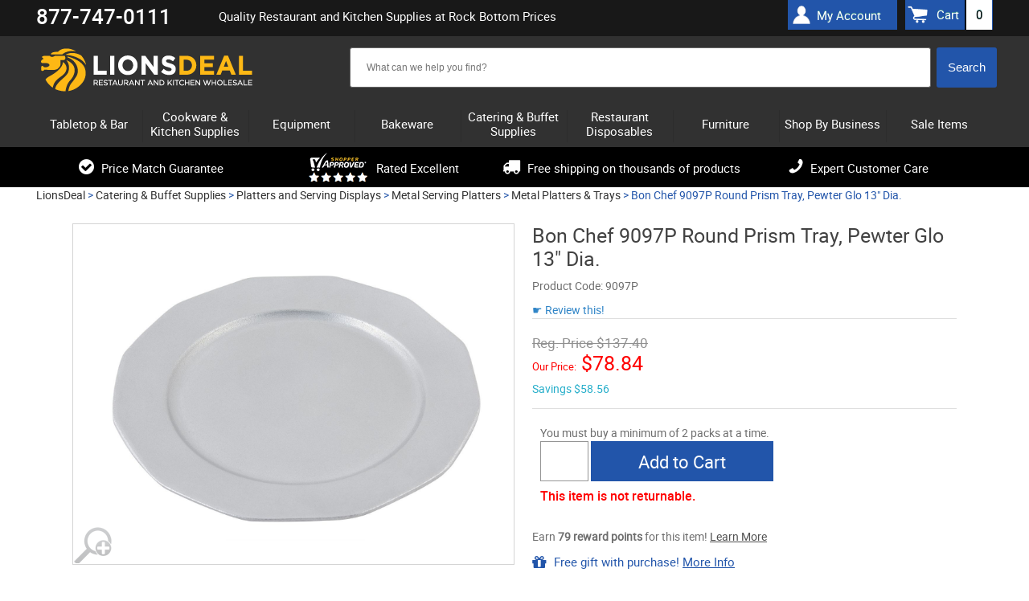

--- FILE ---
content_type: text/html; charset=UTF-8
request_url: https://www.lionsdeal.com/bon-chef-9097p-round-prism-tray-pewter-glo-13andquot-dia.html
body_size: 24532
content:
<!DOCTYPE html>
<html>
<head>
<meta name="google-site-verification" content="5amraDiONpm2B9eLD-nEsSV5IrPpfrHYypNX7GgrmF8" />
	<meta name="theme-color" content="#000" />
<meta name="ahrefs-site-verification" content="77652000a0887c79ddb8a9bc5d50f376ce7f7f05747a58dd4480acedcba3662f">
<meta charset="utf-8" />
		<title>Bon Chef 9097P Round Prism Tray, Pewter Glo 13&quot; Dia. - LionsDeal</title>	
	<link rel="shortcut icon" href="/images/favico1-new.ico" type="image/png">
	
	<link rel="dns-prefetch" href="//static.klaviyo.com" />
	<link rel="dns-prefetch" href="//ajax.googleapis.com" />
	<link rel="dns-prefetch" href="//apis.google.com" />
	<link rel="dns-prefetch" href="//connect.facebook.net" />
	<link rel="dns-prefetch" href="//bat.bing.com" />
	<link rel="dns-prefetch" href="//cdn.jsdelivr.net" />
	<link rel="dns-prefetch" href="//vs29.tawk.to" />
	
	
	<link rel="preload" href="https://www.lionsdeal.com/fonts/roboto-regular-webfont.woff2" as="font" type="font/woff2" crossorigin>
	<link rel="preload" href="https://www.lionsdeal.com/fonts/roboto-medium-webfont.woff2" as="font" type="font/woff2" crossorigin>
	<link rel="preload" href="https://www.lionsdeal.com/fonts/fontawesome-webfont.woff" as="font" type="font/woff" crossorigin >
	
	<link rel="stylesheet" type="text/css" media="all" href="https://www.lionsdeal.com/resource_loader.php?get_resources=1&amp;type=css&amp;ts=1767110572" />
	<link rel="stylesheet" href="https://ajax.googleapis.com/ajax/libs/jqueryui/1.10.3/themes/smoothness/jquery-ui.css" />
	<script type="text/javascript" src="//ajax.googleapis.com/ajax/libs/jquery/1.8.3/jquery.min.js"></script>
	<script type="text/javascript">window.jQuery || document.write('<script src="js/jquery-1.8.3.min.js"><\/script>')</script>
	<script src="https://ajax.googleapis.com/ajax/libs/jqueryui/1.10.3/jquery-ui.min.js"></script>	
	<script type="text/javascript" src="https://www.lionsdeal.com/resource_loader.php?get_resources=1&amp;type=js&amp;ts=1761843912"></script>	
	 
	 <!--[if lt IE 9]>
      <script src="https://www.lionsdeal.com//js/html5shiv.js"></script>
  	  <link rel="stylesheet" type="text/css" href="https://www.lionsdeal.com/css/ie8.css" />
    <![endif]-->
	

	
	
	<script>var the_page_type='product';</script>	
	
	<meta name="viewport" content="width=device-width, initial-scale=1" />
	<meta http-equiv="content-language" content="en-US" />
	
			
	<meta name="description" content="Bon Chef 9097P Round Prism Tray, Pewter Glo 13&quot; Dia.  &lt;li&gt; Aluminum alloy construction &lt;/li&gt; &lt;li&gt; Durable and unbreakable &lt;/li&gt; &lt;li&gt; 100% food safe &lt;/li&gt; &lt;li&gt; Round shape &lt;/li&gt; &lt;li&gt; Safe for use at temperatures of -20&deg; F up to 650&deg; F &lt;/li&gt; &lt;li&gt; Superior conduction keeps hot food hot and cold food cold &lt;/li&gt; &lt;li&gt; Perfect for transporting and serving foods and drinks &lt;/li&gt; &lt;li&gt; To clean, use only metal safe detergents and sanitizers &lt;/li&gt; &lt;li&gt; Do not scour or scrape &lt;/li&gt; &lt;li&gt; Lifetime body guarantee against breakage &lt;/li&gt; &lt;li&gt; Pewter Glo products can be refurbished to their original luster &lt;/li&gt; &lt;li&gt; NSF listed &lt;/li&gt; &lt;li&gt; 13&quot; Dia. &lt;/li&gt;"/>
		   <link href="https://www.lionsdeal.com/bon-chef-9097p-round-prism-tray-pewter-glo-13andquot-dia.html" rel="canonical"/>
	   
		<meta name="robots" content="index, follow" /> 
	<meta name="google-site-verification" content="DOlPvk96GKdR1226vu2IVW9mxP3tMBi5xTx25l5y_l4" />
<!-- BEGIN MerchantWidget Code -->
<script id='merchantWidgetScript'
        src="https://www.gstatic.com/shopping/merchant/merchantwidget.js"
        defer>
</script>
<script type="text/javascript">
  merchantWidgetScript.addEventListener('load', function () {
    merchantwidget.start({
     position: 'LEFT_BOTTOM'
   });
  });
</script>
<!-- END MerchantWidget Code -->

<!-- Facebook Pixel Code -->
<script>
!function(f,b,e,v,n,t,s){if(f.fbq)return;n=f.fbq=function(){n.callMethod?
n.callMethod.apply(n,arguments):n.queue.push(arguments)};if(!f._fbq)f._fbq=n;
n.push=n;n.loaded=!0;n.version='2.0';n.queue=[];t=b.createElement(e);t.async=!0;
t.src=v;s=b.getElementsByTagName(e)[0];s.parentNode.insertBefore(t,s)}(window,
document,'script','https://connect.facebook.net/en_US/fbevents.js');
fbq('init', '574662036279679');
fbq('track', 'PageView');
</script>
<!-- End Facebook Pixel Code -->
</head>


<body class="">

    
    <script>
window.dataLayer = window.dataLayer || [];
dataLayer.push ({ 
    'ecomm_prodid':'33803', 
    'ecomm_totalvalue':'', 
    'ecomm_prodcategory':'Catering &amp; Buffet Supplies &gt; Platters and Serving Displays &gt; Metal Serving Platters &gt; Metal Platters &amp; Trays', 
    'ecomm_brand':'Bon Chef',
    'ecomm_pagetype':'product',
    'content_group':'product'
});</script>
<!-- Google Tag Manager -->
<script>
(function(w,d,s,l,i){w[l]=w[l]||[];w[l].push({'gtm.start':
new Date().getTime(),event:'gtm.js'});var f=d.getElementsByTagName(s)[0],
j=d.createElement(s),dl=l!='dataLayer'?'&l='+l:'';j.async=true;j.src=
'https://www.googletagmanager.com/gtm.js?id='+i+dl;f.parentNode.insertBefore(j,f);
})(window,document,'script','dataLayer','GTM-5Q8JKF8');
<!-- End Google Tag Manager -->


window.dataLayer = window.dataLayer || [];
function gtag(){dataLayer.push(arguments);}


window.addEventListener("DOMContentLoaded", function(event){
    set_up_analytics_events();
});

function set_up_analytics_events(){

    function set_up_analytics_items(products){
        var items = [];
        products.forEach(function(product){
            var product_data = product.dataset;
            var product_quantity = product.querySelector('.quantity-input') ? product.querySelector('.quantity-input').value : 1;
            var item = {
                item_id: product_data.productId,
                product_id: product_data.productId,
                item_name: product_data.productName,
                item_brand: product_data.brand,
                price: parseFloat(product_data.price),
                quantity: parseInt(product_quantity)
            };
            if(product_data.categories){
                var product_categories = JSON.parse(product_data.categories);
                item.item_category = product_categories[0];
                item.item_category2 = product_categories[1] ? product_categories[1]:"";
                item.item_category3 = product_categories[2] ? product_categories[2]:"";
                item.item_category4 = product_categories[3] ? product_categories[3]:"";
                item.item_category5 = product_categories[4] ? product_categories[4]:"";
            }

            items.push(item);
        });
        return items;
    }

    function view_product(){
        var viewed_product = document.querySelector("#product-data");
        if(viewed_product){
            var items = set_up_analytics_items([viewed_product]);
            gtag("event", "view_item", {
                value: parseFloat(viewed_product.dataset.price),
                items: items
            });
        }
    }

    function begin_checkout(page_type_data){
        var checkout_type = page_type_data.checkoutType;
        var shopping_list = document.querySelector('.shoping-list');
        if(shopping_list){
            var cart_items = shopping_list.querySelectorAll('.cart-line');
            if(cart_items.length){
                var items = set_up_analytics_items(cart_items);
                var cart_value = parseFloat(parseFloat(document.querySelector('.cart-cost-summary .sub_total').innerText.replace(/[$,]/g, '')));
                gtag("event", "begin_checkout", {
                    value: cart_value,
                    items: items,
                    checkout_type:checkout_type
                });
                console.log("begin_checkout"+items);
            }           
        }
    }

    function view_cart(){
        var cart_items = document.querySelectorAll('.cart-line');
        if(cart_items.length){
            var items = set_up_analytics_items(cart_items);
            var cart_value = parseFloat(parseFloat(document.querySelector('.cart-cost-summary .sub_total').innerText.replace(/[$,]/g, '')));
            gtag("event", "view_cart", {
                value: cart_value,
                items: items
            });         
        }
    }
    
    function view_category(){
        var viewed_category = document.querySelector("#page-type");
        if(viewed_category){
            gtag("event", "view_category", {
               category: viewed_category.dataset.category
            });         
        }
    }
    
    function view_brand(){
        var view_brand = document.querySelector("#page-type");
        if(view_brand){
            gtag("event", "view_brand", {
                brand: view_brand.dataset.brand
            });         
        }
    }

    function listing_page(page_type){
        // view_item_list;
        var listing_items = document.querySelectorAll('[data-analytics-product-info]');
        listing_items.forEach(function(elm){elm.addEventListener('click', function(e){
            //var product_info = JSON.parse(e.target.closest('[data-analytics-product-info]').dataset.analyticsInfo);
            //var group_info = e.target.closest('[data-analytics-group]').dataset.analyticsGroup;

        });});

        // select_item;
    }

    var page_type_element = document.querySelector('#page-type');
    if(page_type_element){
        var page_type = page_type_element.dataset.pageType;
        if(page_type){
            switch(page_type){
                case 'product':
                    view_product();
                    break;
                case 'cart':
                    view_cart();
                    break;
                case 'checkout':
                    begin_checkout(page_type_element.dataset);
                    break;
                case 'search-results':
                    break;
                case 'category':                    
                    view_category();
                    break;
                case 'brand':
                    //listing_page(page_type);
                    view_brand();
                    break;  
                default:
                    ;
            }
        }
    }
}
</script><!-- Google Tag Manager -->
<noscript>
    <iframe src="//www.googletagmanager.com/ns.html?id=GTM-5Q8JKF8" height="0" width="0" style="display:none;visibility:hidden"></iframe>
</noscript>

<!-- End Google Tag Manager -->


<!-- BEGIN: Google Trusted Stores 
<script type="text/javascript">
  var gts = gts || [];

  gts.push(["id", "483622"]);
  gts.push(["badge_position", "BOTTOM_RIGHT"]);
  gts.push(["locale", "en_US"]);
  	  gts.push(["google_base_offer_id", "33803"]);
   gts.push(["google_base_subaccount_id", "5415030"]);
  gts.push(["google_base_country", "US"]);
  gts.push(["google_base_language", "en"]);

  (function() {
    var gts = document.createElement("script");
    gts.type = "text/javascript";
    gts.async = true;
    gts.src = "https://www.googlecommerce.com/trustedstores/api/js";
    var s = document.getElementsByTagName("script")[0];
    s.parentNode.insertBefore(gts, s);
  })();
</script>
<!-- END: Google Trusted Stores -->
	<div id="page">
	<header id="header" class="">
	<div class="wrapper">
		
	</div>
		<div class="header-top-panel">
		<div class="wrapper">
		        <div class="phone"><strong>877-747-0111</strong>
		<!-- 	 <span>Mon-Thurs: 9AM - 6PM ET, Fri: 9AM - 4PM <br/>Sat-Sun: Closed / <i>Hablamos Espa&#241;ol</i></span>-->
		<!-- <span><a href="/lionsdeal-covid-19-message.html">A message for COVID-19</a></span>--></div>
				
			<div class="holder">
				
				<h1 class="hp">Quality Restaurant and Kitchen Supplies at Rock Bottom Prices</h1>
	 <!--cart box starts here -->
						<ul class="user-nav">
						<div class="header-account"><a href="/account.php">My Account</a></div>
							<a class="simp-header" href="https://www.lionsdeal.com/cart.php" onclick="sendToDataLayer('Header', 'Cart link --- desktop');"><span>Cart</span><span id="amt">0</span></a>
						</ul>
	 <!--cart box ends here -->					
					
			</div>
			</div>
		</div>
		<div class="wrapper">
		<div class="header-block">
		
			<strong id="logo"><a href="https://www.lionsdeal.com/"></a></strong>
			<ul class="mobile-btns">
					
				<li><a class="btn-cart"  onclick="sendToDataLayer('Header', 'Cart link --- mobile');" href="https://www.lionsdeal.com/cart.php"><span id="amt_mobile" class="empty ">0</span></a></li>
			</ul>
 <!--search box starts here -->
			<div class="shop-search-section">
				<div class="search-mobile">
					<a class="btn-search" href="#" onclick="sendToDataLayer('Header', 'Search button --- mobile');">&nbsp;</a>
					<div class="slide js-slide-hidden">
        <!--  <form action="http://search.https://www.lionsdeal.com/search" method="GET" class="form header-search">-->
                		
		<form method="post" action='https://www.lionsdeal.com/search.php' id="solr_search_frm" class="form header-search">
			<input type="hidden" name="newsearch" value="1">
			<input type="hidden" id="brand_name" name="brand_name">
						<div class="ui-widget"><div class="box solr">  
			<input type="text" autocomplete="off"  id="search_box"  name="q_field" size="150" value=
			""
			class="text input_box auto_complete" placeholder='What can we help you find?'
			onblur="if (this.value == '') {this.value = 'What can we help you find?';}" 
			onfocus="if (this.value == 'What can we help you find?') {this.value = '';}"
			data-url="https://www.lionsdeal.com/"
			>
			</div>
			<input type="hidden" name="URL" value="https://www.lionsdeal.com/">
			<input type="hidden" name="keyword" >
			<input class="search-btn" onclick="if (searchform_submit('What can we help you find?', 'solr_search_frm')) {document.getElementById('solr_search_frm').submit(); }" name="search_button" type="button" value="Search" id="search_frm_button"/>
			</div>
		</form>
		
		
					</div>
				</div>
			</div>
<!--search box ends here -->

<!--SOLR search box starts here -->
<!--SOLR search box ends here -->

		
				
			
		</div>	</div>
		<div class="header-nav">
		<div class="wrapper">
		<!---------------------------------------------------------->
<!-- File is generated by includes/generate_navigation.php-->
<!---------------------------------------------------------->

<nav id="nav" class="nav-mobile">
	<a href="#" class="nav-btn" ><span>Menu</span></a>	
	<ul class="nav-slide js-slide-hidden">
			
			<li><div><a href="https://www.lionsdeal.com/dining-and-tabletop.html" class="subcats_opener  " id="menu_0"><span>Tabletop & Bar</span></a></div>
						<div class="subcats_slide" id="subcats-menu_0">
			<ul>
						
					<li><div><a href="https://www.lionsdeal.com/bar-and-beverage-supplies.html" onclick="sendToDataLayer('Header', 'Cats - sub categories--Bar Supplies');"><span>Bar Supplies</span></a></div></li>
						
					<li><div><a href="https://www.lionsdeal.com/restaurant-bowls.html" onclick="sendToDataLayer('Header', 'Cats - sub categories--Bowls');"><span>Bowls</span></a></div></li>
						
					<li><div><a href="https://www.lionsdeal.com/appliances-and-workstations-coffee-appliances.html" onclick="sendToDataLayer('Header', 'Cats - sub categories--Coffee Appliances & Supplies');"><span>Coffee Appliances &amp; Supplies</span></a></div></li>
						
					<li><div><a href="https://www.lionsdeal.com/desert-dishes.html" onclick="sendToDataLayer('Header', 'Cats - sub categories--Dessert Dishes');"><span>Dessert Dishes</span></a></div></li>
						
					<li><div><a href="https://www.lionsdeal.com/drinkware-glassware.html" onclick="sendToDataLayer('Header', 'Cats - sub categories--Glassware');"><span>Glassware</span></a></div></li>
						
					<li><div><a href="https://www.lionsdeal.com/signs-displays.html" onclick="sendToDataLayer('Header', 'Cats - sub categories--Menu/Information Displays');"><span>Menu/Information Displays</span></a></div></li>
						
					<li><div><a href="https://www.lionsdeal.com/pouring-utensils.html" onclick="sendToDataLayer('Header', 'Cats - sub categories--Pitchers, Decanters, and Beverage Servers');"><span>Pitchers, Decanters, and Beverage Servers</span></a></div></li>
						
					<li><div><a href="https://www.lionsdeal.com/dinnerware-families.html" onclick="sendToDataLayer('Header', 'Cats - sub categories--Restaurant Dinnerware');"><span>Restaurant Dinnerware</span></a></div></li>
						
					<li><div><a href="https://www.lionsdeal.com/restaurant-flatware-sets.html" onclick="sendToDataLayer('Header', 'Cats - sub categories--Restaurant Flatware Sets');"><span>Restaurant Flatware Sets</span></a></div></li>
						
					<li><div><a href="https://www.lionsdeal.com/shakers-dispensers-holders.html" onclick="sendToDataLayer('Header', 'Cats - sub categories--Shakers Dispensers and Holders');"><span>Shakers Dispensers and Holders</span></a></div></li>
						
					<li><div><a href="https://www.lionsdeal.com/tabletop.html" onclick="sendToDataLayer('Header', 'Cats - sub categories--Tabletop Accessories');"><span>Tabletop Accessories</span></a></div></li>
						
					<li><div><a href="https://www.lionsdeal.com/tabletop-signage.html" onclick="sendToDataLayer('Header', 'Cats - sub categories--Tabletop Signage');"><span>Tabletop Signage</span></a></div></li>
						
					<li><div><a href="https://www.lionsdeal.com/waitstaff-supplies.html" onclick="sendToDataLayer('Header', 'Cats - sub categories--Wait Staff Supplies');"><span>Wait Staff Supplies</span></a></div></li>
							</ul>
			</div>
			</li>
				<li><div><a href="https://www.lionsdeal.com/kitchenware-bakeware-and-cookware.html" class="subcats_opener  " id="menu_1"><span>Cookware & Kitchen Supplies</span></a></div>
						<div class="subcats_slide" id="subcats-menu_1">
			<ul>
						
					<li><div><a href="https://www.lionsdeal.com/chinese-cooking.html" onclick="sendToDataLayer('Header', 'Cats - sub categories--Chinese Cooking');"><span>Chinese Cooking</span></a></div></li>
						
					<li><div><a href="https://www.lionsdeal.com/food-prep-scales.html" onclick="sendToDataLayer('Header', 'Cats - sub categories--Food Prep Scales');"><span>Food Prep Scales</span></a></div></li>
						
					<li><div><a href="https://www.lionsdeal.com/food-storage-and-transport.html" onclick="sendToDataLayer('Header', 'Cats - sub categories--Food Storage and Transport');"><span>Food Storage and Transport</span></a></div></li>
						
					<li><div><a href="https://www.lionsdeal.com/kitchen-apparel.html" onclick="sendToDataLayer('Header', 'Cats - sub categories--Kitchen Apparel');"><span>Kitchen Apparel</span></a></div></li>
						
					<li><div><a href="https://www.lionsdeal.com/kitchen-cutlery-and-knives.html" onclick="sendToDataLayer('Header', 'Cats - sub categories--Kitchen Cutlery and Knives');"><span>Kitchen Cutlery and Knives</span></a></div></li>
						
					<li><div><a href="https://www.lionsdeal.com/miscellaneous-kitchen-tools.html" onclick="sendToDataLayer('Header', 'Cats - sub categories--Kitchen Tools');"><span>Kitchen Tools</span></a></div></li>
						
					<li><div><a href="https://www.lionsdeal.com/kitchen-utensils.html" onclick="sendToDataLayer('Header', 'Cats - sub categories--Kitchen Utensils');"><span>Kitchen Utensils</span></a></div></li>
						
					<li><div><a href="https://www.lionsdeal.com/pizza-pans-and-accessories.html" onclick="sendToDataLayer('Header', 'Cats - sub categories--Pizza Supplies');"><span>Pizza Supplies</span></a></div></li>
						
					<li><div><a href="https://www.lionsdeal.com/pot-racks-and-accessories.html" onclick="sendToDataLayer('Header', 'Cats - sub categories--Pot Racks, Cookware Stands and Accessories');"><span>Pot Racks, Cookware Stands and Accessories</span></a></div></li>
						
					<li><div><a href="https://www.lionsdeal.com/cookware.html" onclick="sendToDataLayer('Header', 'Cats - sub categories--Pots & Pans');"><span>Pots &amp; Pans</span></a></div></li>
						
					<li><div><a href="https://www.lionsdeal.com/thermometers-timers.html" onclick="sendToDataLayer('Header', 'Cats - sub categories--Thermometers & Timers');"><span>Thermometers &amp; Timers</span></a></div></li>
							</ul>
			</div>
			</li>
				<li><div><a href="https://www.lionsdeal.com/equipment.html" class="subcats_opener  " id="menu_2"><span>Equipment</span></a></div>
						<div class="subcats_slide" id="subcats-menu_2">
			<ul>
						
					<li><div><a href="https://www.lionsdeal.com/beverage-equipment.html" onclick="sendToDataLayer('Header', 'Cats - sub categories--Beverage Equipment');"><span>Beverage Equipment</span></a></div></li>
						
					<li><div><a href="https://www.lionsdeal.com/carts-and-trucks.html" onclick="sendToDataLayer('Header', 'Cats - sub categories--Carts and Trucks');"><span>Carts and Trucks</span></a></div></li>
						
					<li><div><a href="https://www.lionsdeal.com/commercial-dishwashers.html" onclick="sendToDataLayer('Header', 'Cats - sub categories--Commercial Dishwashers');"><span>Commercial Dishwashers</span></a></div></li>
						
					<li><div><a href="https://www.lionsdeal.com/commercial-griddles-and-grills.html" onclick="sendToDataLayer('Header', 'Cats - sub categories--Commercial Griddles and Grills');"><span>Commercial Griddles and Grills</span></a></div></li>
						
					<li><div><a href="https://www.lionsdeal.com/commercial-ovens.html" onclick="sendToDataLayer('Header', 'Cats - sub categories--Commercial Ovens');"><span>Commercial Ovens</span></a></div></li>
						
					<li><div><a href="https://www.lionsdeal.com/commercial-pasta-cookers.html" onclick="sendToDataLayer('Header', 'Cats - sub categories--Commercial Pasta Cookers');"><span>Commercial Pasta Cookers</span></a></div></li>
						
					<li><div><a href="https://www.lionsdeal.com/commercial-ranges.html" onclick="sendToDataLayer('Header', 'Cats - sub categories--Commercial Ranges');"><span>Commercial Ranges</span></a></div></li>
						
					<li><div><a href="https://www.lionsdeal.com/commercial-faucets.html" onclick="sendToDataLayer('Header', 'Cats - sub categories--Commercial Sinks, Faucets & Parts');"><span>Commercial Sinks, Faucets &amp; Parts</span></a></div></li>
						
					<li><div><a href="https://www.lionsdeal.com/concession-merchandising-equipment.html" onclick="sendToDataLayer('Header', 'Cats - sub categories--Concession Merchandising Equipment');"><span>Concession Merchandising Equipment</span></a></div></li>
						
					<li><div><a href="https://www.lionsdeal.com/countertop-cooking-equipment.html" onclick="sendToDataLayer('Header', 'Cats - sub categories--Countertop Cooking Equipment');"><span>Countertop Cooking Equipment</span></a></div></li>
						
					<li><div><a href="https://www.lionsdeal.com/commercial-deep-fryers.html" onclick="sendToDataLayer('Header', 'Cats - sub categories--Deep Fryers');"><span>Deep Fryers</span></a></div></li>
						
					<li><div><a href="https://www.lionsdeal.com/facility-maintenance-safety-supply.html" onclick="sendToDataLayer('Header', 'Cats - sub categories--Facility Maintenance');"><span>Facility Maintenance</span></a></div></li>
						
					<li><div><a href="https://www.lionsdeal.com/food-preperation-equipment.html" onclick="sendToDataLayer('Header', 'Cats - sub categories--Food Preparation Equipment');"><span>Food Preparation Equipment</span></a></div></li>
						
					<li><div><a href="https://www.lionsdeal.com/food-warming-equipment.html" onclick="sendToDataLayer('Header', 'Cats - sub categories--Food Warming Equipment');"><span>Food Warming Equipment</span></a></div></li>
						
					<li><div><a href="https://www.lionsdeal.com/gyro-machines.html" onclick="sendToDataLayer('Header', 'Cats - sub categories--Gyro Machines');"><span>Gyro Machines</span></a></div></li>
						
					<li><div><a href="https://www.lionsdeal.com/ice-machines.html" onclick="sendToDataLayer('Header', 'Cats - sub categories--Ice Machines');"><span>Ice Machines</span></a></div></li>
						
					<li><div><a href="https://www.lionsdeal.com/parts.html" onclick="sendToDataLayer('Header', 'Cats - sub categories--Parts');"><span>Parts</span></a></div></li>
						
					<li><div><a href="https://www.lionsdeal.com/refrigeration-equipment.html" onclick="sendToDataLayer('Header', 'Cats - sub categories--Refrigeration Equipment');"><span>Refrigeration Equipment</span></a></div></li>
						
					<li><div><a href="https://www.lionsdeal.com/rice-cookers-warmers.html" onclick="sendToDataLayer('Header', 'Cats - sub categories--Rice Cookers & Steamers');"><span>Rice Cookers &amp; Steamers</span></a></div></li>
						
					<li><div><a href="https://www.lionsdeal.com/sausage-stuffers.html" onclick="sendToDataLayer('Header', 'Cats - sub categories--Sausage Stuffers');"><span>Sausage Stuffers</span></a></div></li>
						
					<li><div><a href="https://www.lionsdeal.com/seafood-prep-machines.html" onclick="sendToDataLayer('Header', 'Cats - sub categories--Seafood Prep Machines');"><span>Seafood Prep Machines</span></a></div></li>
						
					<li><div><a href="https://www.lionsdeal.com/storage-and-shelving.html" onclick="sendToDataLayer('Header', 'Cats - sub categories--Storage and Shelving');"><span>Storage and Shelving</span></a></div></li>
						
					<li><div><a href="https://www.lionsdeal.com/waffle--crepe-makers.html" onclick="sendToDataLayer('Header', 'Cats - sub categories--Waffle and Crepe Makers');"><span>Waffle and Crepe Makers</span></a></div></li>
							</ul>
			</div>
			</li>
				<li><div><a href="https://www.lionsdeal.com/bakeware.html" class="subcats_opener  " id="menu_3"><span>Bakeware</span></a></div>
						<div class="subcats_slide" id="subcats-menu_3">
			<ul>
						
					<li><div><a href="https://www.lionsdeal.com/bakery-display-cases.html" onclick="sendToDataLayer('Header', 'Cats - sub categories--Bakery Displays and Bakery Cases');"><span>Bakery Displays and Bakery Cases</span></a></div></li>
						
					<li><div><a href="https://www.lionsdeal.com/baking-molds.html" onclick="sendToDataLayer('Header', 'Cats - sub categories--Baking Molds');"><span>Baking Molds</span></a></div></li>
						
					<li><div><a href="https://www.lionsdeal.com/baking-pans.html" onclick="sendToDataLayer('Header', 'Cats - sub categories--Baking Pans');"><span>Baking Pans</span></a></div></li>
						
					<li><div><a href="https://www.lionsdeal.com/bakery-supplies.html" onclick="sendToDataLayer('Header', 'Cats - sub categories--Baking Supplies');"><span>Baking Supplies</span></a></div></li>
						
					<li><div><a href="https://www.lionsdeal.com/pastry-displays.html" onclick="sendToDataLayer('Header', 'Cats - sub categories--Cake / Pastry Display Stands & Covers');"><span>Cake / Pastry Display Stands &amp; Covers</span></a></div></li>
							</ul>
			</div>
			</li>
				<li><div><a href="https://www.lionsdeal.com/catering-buffet-supplies.html" class="subcats_opener  " id="menu_4"><span>Catering & Buffet Supplies</span></a></div>
						<div class="subcats_slide" id="subcats-menu_4">
			<ul>
						
					<li><div><a href="https://www.lionsdeal.com/beverage-dispensers.html" onclick="sendToDataLayer('Header', 'Cats - sub categories--Beverage Dispensers');"><span>Beverage Dispensers</span></a></div></li>
						
					<li><div><a href="https://www.lionsdeal.com/buffet-stations.html" onclick="sendToDataLayer('Header', 'Cats - sub categories--Buffet Stations');"><span>Buffet Stations</span></a></div></li>
						
					<li><div><a href="https://www.lionsdeal.com/cereal-dispensers.html" onclick="sendToDataLayer('Header', 'Cats - sub categories--Bulk Food Dispensers');"><span>Bulk Food Dispensers</span></a></div></li>
						
					<li><div><a href="https://www.lionsdeal.com/carving-stations.html" onclick="sendToDataLayer('Header', 'Cats - sub categories--Carving Stations');"><span>Carving Stations</span></a></div></li>
						
					<li><div><a href="https://www.lionsdeal.com/chafers--chafer-supplies.html" onclick="sendToDataLayer('Header', 'Cats - sub categories--Chafing Dishes');"><span>Chafing Dishes</span></a></div></li>
						
					<li><div><a href="https://www.lionsdeal.com/economy.html" onclick="sendToDataLayer('Header', 'Cats - sub categories--Classic Flatware');"><span>Classic Flatware</span></a></div></li>
						
					<li><div><a href="https://www.lionsdeal.com/coffee-urns.html" onclick="sendToDataLayer('Header', 'Cats - sub categories--Coffee Urns');"><span>Coffee Urns</span></a></div></li>
						
					<li><div><a href="https://www.lionsdeal.com/cold-buffet-table-displayware.html" onclick="sendToDataLayer('Header', 'Cats - sub categories--Cold Buffet Table Displayware');"><span>Cold Buffet Table Displayware</span></a></div></li>
						
					<li><div><a href="https://www.lionsdeal.com/display-risers-and-stands.html" onclick="sendToDataLayer('Header', 'Cats - sub categories--Display Risers and Stands');"><span>Display Risers and Stands</span></a></div></li>
						
					<li><div><a href="https://www.lionsdeal.com/catering-trays.html" onclick="sendToDataLayer('Header', 'Cats - sub categories--Disposable Caterware');"><span>Disposable Caterware</span></a></div></li>
						
					<li><div><a href="https://www.lionsdeal.com/ice-displays-and-beverage-housings.html" onclick="sendToDataLayer('Header', 'Cats - sub categories--Ice Displays and Beverage Housings');"><span>Ice Displays and Beverage Housings</span></a></div></li>
						
					<li><div><a href="https://www.lionsdeal.com/platters-and-serving-dishes.html" onclick="sendToDataLayer('Header', 'Cats - sub categories--Platters and Serving Displays');"><span>Platters and Serving Displays</span></a></div></li>
						
					<li><div><a href="https://www.lionsdeal.com/salad-crocks-and-accessories.html" onclick="sendToDataLayer('Header', 'Cats - sub categories--Salad Bar Crocks and Accessories');"><span>Salad Bar Crocks and Accessories</span></a></div></li>
						
					<li><div><a href="https://www.lionsdeal.com/service-platters.html" onclick="sendToDataLayer('Header', 'Cats - sub categories--Service & Charger Plates');"><span>Service &amp; Charger Plates</span></a></div></li>
						
					<li><div><a href="https://www.lionsdeal.com/serving-utensils.html" onclick="sendToDataLayer('Header', 'Cats - sub categories--Serving Utensils');"><span>Serving Utensils</span></a></div></li>
						
					<li><div><a href="https://www.lionsdeal.com/steam-table-pans--accessories.html" onclick="sendToDataLayer('Header', 'Cats - sub categories--Steam Table Pans and Accessories');"><span>Steam Table Pans and Accessories</span></a></div></li>
						
					<li><div><a href="https://www.lionsdeal.com/serving-fixtures.html" onclick="sendToDataLayer('Header', 'Cats - sub categories--Tiered Buffet Displays');"><span>Tiered Buffet Displays</span></a></div></li>
							</ul>
			</div>
			</li>
				<li><div><a href="https://www.lionsdeal.com/disposables.html" class="subcats_opener  " id="menu_5"><span>Restaurant Disposables</span></a></div>
						<div class="subcats_slide" id="subcats-menu_5">
			<ul>
						
					<li><div><a href="https://www.lionsdeal.com/bakery-boxes.html" onclick="sendToDataLayer('Header', 'Cats - sub categories--Bakery & Carryout Boxes');"><span>Bakery &amp; Carryout Boxes</span></a></div></li>
						
					<li><div><a href="https://www.lionsdeal.com/cling-film-and-aluminum-foil.html" onclick="sendToDataLayer('Header', 'Cats - sub categories--Cling Film and Aluminum Foil Wrap');"><span>Cling Film and Aluminum Foil Wrap</span></a></div></li>
						
					<li><div><a href="https://www.lionsdeal.com/coat-check-supplies.html" onclick="sendToDataLayer('Header', 'Cats - sub categories--Coat Check Supplies');"><span>Coat Check Supplies</span></a></div></li>
						
					<li><div><a href="https://www.lionsdeal.com/catering-trays.html" onclick="sendToDataLayer('Header', 'Cats - sub categories--Disposable Caterware');"><span>Disposable Caterware</span></a></div></li>
						
					<li><div><a href="https://www.lionsdeal.com/disposable-cup-carrier-trays.html" onclick="sendToDataLayer('Header', 'Cats - sub categories--Disposable Cup Carrier Trays');"><span>Disposable Cup Carrier Trays</span></a></div></li>
						
					<li><div><a href="https://www.lionsdeal.com/disposable-cups.html" onclick="sendToDataLayer('Header', 'Cats - sub categories--Disposable Cups and Cup Dispensers');"><span>Disposable Cups and Cup Dispensers</span></a></div></li>
						
					<li><div><a href="https://www.lionsdeal.com/disposable-dinnerware.html" onclick="sendToDataLayer('Header', 'Cats - sub categories--Disposable Dinnerware');"><span>Disposable Dinnerware</span></a></div></li>
						
					<li><div><a href="https://www.lionsdeal.com/disposable-serving-trays.html" onclick="sendToDataLayer('Header', 'Cats - sub categories--Disposable Serving & Compartment Trays');"><span>Disposable Serving &amp; Compartment Trays</span></a></div></li>
						
					<li><div><a href="https://www.lionsdeal.com/disposable-take-out-containers.html" onclick="sendToDataLayer('Header', 'Cats - sub categories--Disposable Take Out Containers');"><span>Disposable Take Out Containers</span></a></div></li>
						
					<li><div><a href="https://www.lionsdeal.com/dry-wax-and-paper-food-wraps.html" onclick="sendToDataLayer('Header', 'Cats - sub categories--Dry Wax and Paper Food Wraps');"><span>Dry Wax and Paper Food Wraps</span></a></div></li>
						
					<li><div><a href="https://www.lionsdeal.com/food-and-beverages.html" onclick="sendToDataLayer('Header', 'Cats - sub categories--Food & Beverages');"><span>Food &amp; Beverages</span></a></div></li>
						
					<li><div><a href="https://www.lionsdeal.com/paper-bags.html" onclick="sendToDataLayer('Header', 'Cats - sub categories--Grocery Bags');"><span>Grocery Bags</span></a></div></li>
						
					<li><div><a href="https://www.lionsdeal.com/paper-food-trays-and-buckets.html" onclick="sendToDataLayer('Header', 'Cats - sub categories--Paper Food Trays & Buckets');"><span>Paper Food Trays &amp; Buckets</span></a></div></li>
						
					<li><div><a href="https://www.lionsdeal.com/napkins.html" onclick="sendToDataLayer('Header', 'Cats - sub categories--Paper Napkins');"><span>Paper Napkins</span></a></div></li>
						
					<li><div><a href="https://www.lionsdeal.com/paper-towels.html" onclick="sendToDataLayer('Header', 'Cats - sub categories--Paper Towels');"><span>Paper Towels</span></a></div></li>
						
					<li><div><a href="https://www.lionsdeal.com/plastic-cutlery.html" onclick="sendToDataLayer('Header', 'Cats - sub categories--Plastic Cutlery');"><span>Plastic Cutlery</span></a></div></li>
						
					<li><div><a href="https://www.lionsdeal.com/plastic-bags.html" onclick="sendToDataLayer('Header', 'Cats - sub categories--Plastic Food Bags');"><span>Plastic Food Bags</span></a></div></li>
						
					<li><div><a href="https://www.lionsdeal.com/portion-cups.html" onclick="sendToDataLayer('Header', 'Cats - sub categories--Portion / Souffle Cups');"><span>Portion / Souffle Cups</span></a></div></li>
						
					<li><div><a href="https://www.lionsdeal.com/security-wristbands.html" onclick="sendToDataLayer('Header', 'Cats - sub categories--Security Wristbands');"><span>Security Wristbands</span></a></div></li>
						
					<li><div><a href="https://www.lionsdeal.com/straws.html" onclick="sendToDataLayer('Header', 'Cats - sub categories--Straws & Stirrers');"><span>Straws &amp; Stirrers</span></a></div></li>
						
					<li><div><a href="https://www.lionsdeal.com/toothpicks--toothpick-dispensers.html" onclick="sendToDataLayer('Header', 'Cats - sub categories--Toothpicks and Toothpick Dispensers');"><span>Toothpicks and Toothpick Dispensers</span></a></div></li>
						
					<li><div><a href="https://www.lionsdeal.com/can-liners.html" onclick="sendToDataLayer('Header', 'Cats - sub categories--Trash Can Liner Bags');"><span>Trash Can Liner Bags</span></a></div></li>
							</ul>
			</div>
			</li>
				<li><div><a href="https://www.lionsdeal.com/allfurniture.html" class="subcats_opener  " id="menu_6"><span>Furniture</span></a></div>
						<div class="subcats_slide" id="subcats-menu_6">
			<ul>
						
					<li><div><a href="https://www.lionsdeal.com/area-rugs.html" onclick="sendToDataLayer('Header', 'Cats - sub categories--Area Rugs');"><span>Area Rugs</span></a></div></li>
						
					<li><div><a href="https://www.lionsdeal.com/bar-furniture.html" onclick="sendToDataLayer('Header', 'Cats - sub categories--Bar Furniture');"><span>Bar Furniture</span></a></div></li>
						
					<li><div><a href="https://www.lionsdeal.com/church-furniture.html" onclick="sendToDataLayer('Header', 'Cats - sub categories--Church Furniture');"><span>Church Furniture</span></a></div></li>
						
					<li><div><a href="https://www.lionsdeal.com/furniture-parts-and-accessories.html" onclick="sendToDataLayer('Header', 'Cats - sub categories--Furniture Parts & Accessories');"><span>Furniture Parts &amp; Accessories</span></a></div></li>
						
					<li><div><a href="https://www.lionsdeal.com/home-furniture.html" onclick="sendToDataLayer('Header', 'Cats - sub categories--Home Furniture');"><span>Home Furniture</span></a></div></li>
						
					<li><div><a href="https://www.lionsdeal.com/office-furniture.html" onclick="sendToDataLayer('Header', 'Cats - sub categories--Office Furniture');"><span>Office Furniture</span></a></div></li>
						
					<li><div><a href="https://www.lionsdeal.com/office-supply.html" onclick="sendToDataLayer('Header', 'Cats - sub categories--Office Supply');"><span>Office Supply</span></a></div></li>
						
					<li><div><a href="https://www.lionsdeal.com/outdoor-furniture.html" onclick="sendToDataLayer('Header', 'Cats - sub categories--Outdoor Furniture');"><span>Outdoor Furniture</span></a></div></li>
						
					<li><div><a href="https://www.lionsdeal.com/personalized-furniture.html" onclick="sendToDataLayer('Header', 'Cats - sub categories--Personalized Furniture');"><span>Personalized Furniture</span></a></div></li>
						
					<li><div><a href="https://www.lionsdeal.com/restaurant-furniture.html" onclick="sendToDataLayer('Header', 'Cats - sub categories--Restaurant Furniture');"><span>Restaurant Furniture</span></a></div></li>
						
					<li><div><a href="https://www.lionsdeal.com/school-furniture.html" onclick="sendToDataLayer('Header', 'Cats - sub categories--School Furniture');"><span>School Furniture</span></a></div></li>
						
					<li><div><a href="https://www.lionsdeal.com/signage.html" onclick="sendToDataLayer('Header', 'Cats - sub categories--Signage');"><span>Signage</span></a></div></li>
							</ul>
			</div>
			</li>
				
			<li>		
		<div>		
		<a href="/shop-by-business.html" onclick="sendToDataLayer('Header', 'Nav --- Shop By Business');"><span>Shop By Business</span></a>
		</div>
		</li>
		<li>		
		<div class="sale-sh">
		<a href="/sale.html" onclick="sendToDataLayer('Header', 'Nav --- Sale Items');"><span>Sale Items</span></a>
		</div>
		</li>
		</ul>
				</nav>

	</div></div></div>
	
	<div class="benefit-bar">
	<div class="wrapper">
	<a class="bbar1" href="#">
	<i class="fas fa-check-circle"></i>
<p class="bb-text"><span>Price Match Guarantee</span></p>
	</a>
	
	<a class="bbar2" target="_blank" rel="noopener noreferrer" href="https://www.shopperapproved.com/reviews/LionsDeal.com/">
	<img src="/images/salogorev1.png" alt="Rated excellent from Shopper Approved">
	<p class="bb-text"><span>Rated Excellent</span></p>
	</a>
	
	<a class="bbar3" href="https://www.lionsdeal.com/product-showcase.php?num=62">	<i class="fas fa-truck"></i>
	<p class="bb-text"><span>Free shipping on thousands of products</span></p></a>
<a class="bbar4" href="https://www.lionsdeal.com/info-desk.html">
<i class="fas fa-phone"></i>
<p class="bb-text"><span>Expert Customer Care</span></p>
</a>
	</div></div>
	<!-- 
		<div class="benefit-bar"><ul class="wrapper">
		<li class="bb-price"><span>Price Match Guarantee</span></li>
		
		<a target="_blank" rel="noopener noreferrer"  href="https://www.shopperapproved.com/reviews/LionsDeal.com/">		
		<li class="bb-reviews"><span>Rated Excellent</span></li></a>
		
		<a href="https://www.lionsdeal.com/product-showcase.php?num=62"><li class="bb-shipping"><span>Free shipping on thousands of products</span></li></a>
		
		<a href="https://www.lionsdeal.com/info-desk.html"><li class="bb-cs"><span>Expert Customer Care</span></li></a></ul></div>	-->
	
</header>
<div id="main">
<div class="breadcrumbs wrapper" >
	<div class="holder">		
		<span>		<script type="application/ld+json">
		{
			"@context": "http://schema.org",
			       "@type": "BreadcrumbList",
        "itemListElement":
        [
				{ "@type": "ListItem",
		    "position": "1",
            "item":
           {
            "@id": "https://www.lionsdeal.com/",
           "name": "LionsDeal"
           }
         }	
		,		{ "@type": "ListItem",
		    "position": "2",
            "item":
           {
            "@id": "https://www.lionsdeal.com/catering-buffet-supplies.html",
           "name": "Catering & Buffet Supplies"
           }
         }	
		,		{ "@type": "ListItem",
		    "position": "3",
            "item":
           {
            "@id": "https://www.lionsdeal.com/platters-and-serving-dishes.html",
           "name": "Platters and Serving Displays"
           }
         }	
		,		{ "@type": "ListItem",
		    "position": "4",
            "item":
           {
            "@id": "https://www.lionsdeal.com/metal-serving-platters.html",
           "name": "Metal Serving Platters"
           }
         }	
		,		{ "@type": "ListItem",
		    "position": "5",
            "item":
           {
            "@id": "https://www.lionsdeal.com/platters.html",
           "name": "Metal Platters & Trays"
           }
         }	
				]
 		
		}
		</script>
		<span class="breadcrumb-element"><a href="https://www.lionsdeal.com/" onclick="sendToDataLayer('Breadcrumbs', 'Breadcrumbs');" >LionsDeal</a></span><span class='breadcrumb-element'id=''> <span class='breadcrumb-bullet'>&gt;</span> <a href="https://www.lionsdeal.com/catering-buffet-supplies.html"   onclick="sendToDataLayer('Breadcrumbs', 'Breadcrumbs');" >Catering & Buffet Supplies</a></span><span class='breadcrumb-element'id=''> <span class='breadcrumb-bullet'>&gt;</span> <a href="https://www.lionsdeal.com/platters-and-serving-dishes.html"   onclick="sendToDataLayer('Breadcrumbs', 'Breadcrumbs');" >Platters and Serving Displays</a></span><span class='breadcrumb-element'id=''> <span class='breadcrumb-bullet'>&gt;</span> <a href="https://www.lionsdeal.com/metal-serving-platters.html"   onclick="sendToDataLayer('Breadcrumbs', 'Breadcrumbs');" >Metal Serving Platters</a></span><span class='breadcrumb-element'id='last-breadcrumb-cat'> <span class='breadcrumb-bullet'>&gt;</span><span class='breadcrumb-bullet short-bullet'>&lt;</span> <a href="https://www.lionsdeal.com/platters.html"   onclick="sendToDataLayer('Breadcrumbs', 'Breadcrumbs');" >Metal Platters & Trays</a></span><span class='breadcrumb-element'> &gt; Bon Chef 9097P Round Prism Tray, Pewter Glo 13&quot; Dia.</span></span>
	</div>
</div>
<span id="page-type" class="hidden" data-page-type="product"
	  data-product-id="33803"
	  data-category="Catering &amp; Buffet Supplies &gt; Platters and Serving Displays &gt; Metal Serving Platters &gt; Metal Platters &amp; Trays"
	  data-brand="Bon Chef">
</span>

<div class="wrapper white product" id="product-info">	
	<div id="content" >
	    
    
		<div class="product-top-section">
	      
	<h1 class="mobile-product-title">Bon Chef 9097P Round Prism Tray, Pewter Glo 13&quot; Dia.</h1>
	<div class="product-left-holder" id="product-left-holder">
										 
				<div class="product-images" id="zoom-holder">				
										<div id="spotlight_holder">			  
					<div id="spotlight-wrapper">
						<div id="spotlight">
							<img align="middle" id="spotlight-img" src="" />
						</div>
					</div>
						<div class="zoomContainer img_box" id="zoom-div">
							<span class="zoom-icon hidden" id="zoom-icon"></span>
																																
													
							<img align="middle" id="img_zoom" src="https://www.lionsdeal.com/itempics/Bon-Chef-9097P-Round-Prism-Tray--Pewter-Glo-13-quot--Dia--33803_xlarge.jpg" data-zoom-image="https://www.lionsdeal.com/itempics/Bon-Chef-9097P-Round-Prism-Tray--Pewter-Glo-13-quot--Dia--33803_xlarge.jpg" alt="Bon Chef 9097P Round Prism Tray, Pewter Glo 13&quot; Dia."/>
							<iframe class="hidden" id="video_iframe" src="" width="100%" height="100%"></iframe>
						 </div>
						 </div>
						<div id='zoom-gallery'><a style='display:none;' href='#' data-image='https://www.lionsdeal.com/itempics/Bon-Chef-9097P-Round-Prism-Tray--Pewter-Glo-13-quot--Dia--33803_xlarge.jpg' data-zoom-image='https://www.lionsdeal.com/itempics/Bon-Chef-9097P-Round-Prism-Tray--Pewter-Glo-13-quot--Dia--33803_xlarge.jpg'><img class='img_zoom'></img></a></div>									</div>
				<div class="share-box">
					<ul class="pr-thumbs-list">
										<li class="thumbs-list first"><a href="#" onclick="sendToDataLayer('Product Page', 'email --- ID: 33803');TINY.box.show({url:'ajax/ajax.email.php',post:'action=show_email_form&product_id=33803',boxid:'email-friend'});return false;">Email</a></li>
						
						<li >
														<a class="wishlist-pr" id="wishlist_link_33803" data-wishlist-id="0" data-wishlist-action="wishlist_add" href="javascript:void(0)" onclick="sendToDataLayer('Product Page', 'remove/add to wishlist --- ID: 33803'); TINY.box.show({url:'popuplogin.php',post:'link=&product_id=33803&type=wishlist',fixed:false});return false;">Add to Wishlist</a>
						</li>
						 
			                   <li><a class="" onclick="toggle_review('ask_question');return false;" href="#"><span id="question-mark">?</span> Ask a Question</a></li>

					    	<div id="qus_response" class="hidden"></div>
	<div class="wrapper white share-opinion" >
	   <div class="hidden" id="ask_question">
		<div id="content" class="question_form boxed ">
			<span><a href='#' onclick='toggle_review("ask_question");return false'>&#xf00d;</a></span>				<form method="post" id="product_question_frm" name="product_question_frm" action="" class="form share-opinion">
				<input type="hidden" name="product_id" value="33803" /> 
				<input type="hidden" value="" name="customer_id">
				<input type="hidden" name="action" id="action" value="process_question" />
				
				<div class="content-title">
					<h2>Ask a Question</h2>
				</div>
                <div  id="errorBox" class="errorBox" style="display:none;text-align:left;font-size:14px;">Required fields missing or invalid</div>
				
				<div class="row" id="comment">
					<strong class="row-name">Question: </strong>
					<div class="row-content">
						<div class="box">
							<textarea cols="30" rows="4" id="question_text" class="comments req_text" name="text" placeholder=""></textarea>
						</div>
					</div>
				</div>
				
				 <div class="half-row" id="nickname">
					<strong class="row-name">Nickname: <sup class="required-star">*</sup></strong>
					<div class="row-content">
						<div class="box">
							<input class="text req_text" type="text" placeholder="" id="nickname_value" maxlength="42" size="42" name="nickname" value="">
						</div>
					</div>
				 </div>
				 <div class="half-row" id="email">
					<strong class="row-name">Email: <sup class="required-star">*</sup></strong>
					<div class="row-content">
						<div class="box">
							<input class="text req_email" type="text"  id="email_value" maxlength="42" size="42" name="email" value="">
						</div>
					</div>
				 </div>
				
				<div  id="notify">
					<strong class="row-name"></strong>
					<div class="row-content">
						<div class="box">
							<input type="checkbox" name="notify_answers" value="Y"
								>
							Email me when this question is answered.
													</div>
					</div>
				</div>
	
		
				<!-- The following field is for robots only, invisible to humans: -->
				<p class="robotic" id="pot">
					<label>If you're human leave this blank:</label> 
					<input name="robotest" type="text" id="robotest" class="robotest" />
				</p>
				<div class="half-row buttons-holder">
					<div class="box">
						<input class="btn green" tabindex="10" id="submit_question" type="button" value="Ask Question" disabled="disabled" onclick="if(validateForms('product_question_frm',false)){add_question();};return false;">
					</div>
				</div>
			</form>
		</div>
	  </div>	
	</div>		  
						
						
					</ul>
					
					<div style="clear:both;"></div>
				</div> 
			</div>
			<div class="product-main-info" id="product-main-info">
				<div class="product-box">
					<div class="product-info-box">
						<div class="inner-box title-price">						
							<h1 class="product-title">Bon Chef 9097P Round Prism Tray, Pewter Glo 13&quot; Dia.</h1>
							<!--<div class="product-grey-box mobile-img" id="mobile-product-image">
																<div class="free-shipping product top-left sticky blue shadow">&nbsp;</div>
							  							</div>-->
							<small>Product Code: 9097P</small>
							<div class="inner-box review">
                            <span class='be-first'><a href='#'  onclick="toggle_review('write_review');return false;">&#9755;&nbsp;Review this!</a></span>								 
							</div>
							<div class="price-info-holder">
								
								<div class="price-holder">
									<div class="price-box">
																						<span class="old-price" id="old_price" data-old_price="137.40">Reg. Price <span class='currency domestic-currency'>$137.40</span></span>
																								<div id="one_pc_price_33803" class="current-price" >
													 
													 															<span content="78.84" id="the-price" class="price" data-price=78.84>
																														<span class='price_label' id='price_label'>Our Price:</span> <span class='currency domestic-currency'>$78.84</span></span>
															</span>
																															<span class="you_save">Savings <span class='currency domestic-currency'>$58.56</span></span>
															 										
														
                                                        <span id='additional_charges'></span><span id='total_charges'></span>
												</div>
												
												    
																								 	<div id="sold_out_text">
 													 													 												</div>
										 										</div>
																									</div>
																	<input type="hidden" name="qty_case_33803" value="" id="33803_case_amount" />
			
									<div class="cart-box">
										<div class="cart-holder">
										
				
										
				
																						
											<div class="qty-add-holder">
																																																	<div class="qty_msg">You must buy a minimum of 2 packs at a time.</div> 
																									<input type="tel" id="quantity" value="" name="qauntity" data-min-qty="2" class="quantity-input"/>
																								<button class="btn-add" id='add_to_cart_btn'><span id="add-text">Add to Cart</span></button>
																		<div class='prod-no-returns'>This item is not returnable.</div>
																		
        <script type='text/javascript'>
		fbq('track', 'ViewContent', {
     		content_type: 'product_group',
			content_ids: ['33803'],
			value:  '78.84',
			currency: 'USD'
		});
												
        function add_this_product_to_cart(){
                add_to_cart( 33803, null, 
                0, '0271-9097P', 
                '78.84', 'https://www.lionsdeal.com/itempics/Bon-Chef-9097P-Round-Prism-Tray--Pewter-Glo-13-quot--Dia--33803_thumb.jpg','','Bon Chef 9097P Round Prism Tray, Pewter Glo 13&quot; Dia.', '');
             
			   
			   fbq('track', 'AddToCart', {
				   content_type: 'product',
				   content_ids: ['33803'],
				   value: '78.84',
				   currency: 'USD'});
            };
            $j(document).ready(function(){
                $j('button.btn-add').bind('click', add_this_product_to_cart);
            });
            </script> 
            								                	</div>
					                	
					                	</div>
									</div>
																</div>
																				</div> 
	
											
																					
																		
											
				                                                 <!--            <div class="inner-box pp-giveaway">Win an iPhone 14! Use code: IPHONE. <small><a href="https://www.lionsdeal.com/giveaways.php">Details</a></small></div>-->
                            
                                                        
                        </div>					
											<div class="promo-box">										         
						    
						<div class="promo-else">						  
						
						    							<div class="prod-rewards">Earn <strong>79 reward points</strong> for this item!  <a href="https://www.lionsdeal.com/rewards.php" rel="noopener noreferrer" target=_blank onclick="sendToDataLayer('Product Page', 'Learn more - reward points');">Learn More</a></div>							  
						    
											    <div class="gcs">Free gift with purchase! <a target="_blank" href="/rewards-gift.html">More Info</a></div>
					    </div>			    </div>      
		    			
				
			</div>
			

		</div>
		
	
		<div class="product-details-section">
			<h3>Description</h3>
						<div class="description-holder">
				<li>Aluminum alloy construction</li><li>Durable and unbreakable</li><li>100% food safe</li><li>Round shape</li><li>Safe for use at temperatures of -20&deg; F up to 650&deg; F</li><li>Superior conduction keeps hot food hot and cold food cold</li><li>Perfect for transporting and serving foods and drinks</li><li>To clean, use only metal safe detergents and sanitizers</li><li>Do not scour or scrape</li><li>Lifetime body guarantee against breakage</li><li>Pewter Glo products can be refurbished to their original luster</li><li>NSF listed</li><li>13&quot; Dia.</li>									<div class='p65warn'><img src="https://www.lionsdeal.com/images/6pt.png" alt="prop65_icon" /><a href="https://www.P65Warnings.ca.gov" target="_blank" rel="noopener noreferrer"><b>Attention CA residents:</b> Prop 65 Warning</a></div>
					
				
			</div>
				<div class="spec-table">
		<div class="spec-header">Specifications</div>
		<div class="specs">
			<ul class="line-holder" >
				<li class="column-left" >Brand:</li>
				<li class="column-right" >Bon Chef</li>
			</ul>
			<ul class="line-holder2">
				<li class="column-left">Model #:</li>
				<li class="column-right" itemprop="sku">9097P</li>
			</ul>
						<ul class="line-holder">
				<li class="column-left">Ship weight:</li>
				<li class="column-right">4 lbs</li>			
                			</ul>
						<ul class="line-holder2">
				<li class="column-left">Sold As:</li>
				<li class="column-right">1 ea</li>
			</ul>
								<ul class="line-holder">
					<li class="column-left">Wattage</li>
					<li class="column-right">58.4</li>
					</ul>
										</div>
	</div>
							<div class="more_from_brand">
									<div class="img_holder"><img src="https://www.lionsdeal.com/brand_logos/Bon-Chef-271.jpg"></div>
								<a href="https://www.lionsdeal.com/platters.html?manufacturer=Bon+Chef"><span>View all Bon Chef Metal Platters & Trays</span></a>
			</div>
				</div>
				<div class="product-carousels">
																																																																																																																																																																																																																																																																																																																																																																																																
			<div id="related_items" class="product-gallery related_items slides_3-2">
							<h4 class="product-title">Related Items</h4>
            				<div class="css_slider product-collection">
					<input checked='checked' class='carousel__activator' id='related_items-activator-1' name='carousel-related_items' type='radio'>
                    						<input class='carousel__activator  deg_2 deg_3' id='related_items-activator-2' name='carousel-related_items' type='radio'>						
											<input class='carousel__activator  deg_2 deg_3' id='related_items-activator-3' name='carousel-related_items' type='radio'>						
											<input class='carousel__activator  deg_2 deg_3' id='related_items-activator-4' name='carousel-related_items' type='radio'>						
											<input class='carousel__activator  deg_2 deg_3' id='related_items-activator-5' name='carousel-related_items' type='radio'>						
											<input class='carousel__activator  deg_2 deg_3' id='related_items-activator-6' name='carousel-related_items' type='radio'>						
											<input class='carousel__activator  deg_2 deg_3' id='related_items-activator-7' name='carousel-related_items' type='radio'>						
											<input class='carousel__activator  deg_2 deg_3' id='related_items-activator-8' name='carousel-related_items' type='radio'>						
											<input class='carousel__activator  deg_2 deg_3' id='related_items-activator-9' name='carousel-related_items' type='radio'>						
											<input class='carousel__activator  deg_2 deg_3' id='related_items-activator-10' name='carousel-related_items' type='radio'>						
											<input class='carousel__activator  deg_2 deg_3' id='related_items-activator-11' name='carousel-related_items' type='radio'>						
											<input class='carousel__activator  deg_2 deg_3' id='related_items-activator-12' name='carousel-related_items' type='radio'>						
											<input class='carousel__activator  deg_2 deg_3' id='related_items-activator-13' name='carousel-related_items' type='radio'>						
											<input class='carousel__activator  deg_2 deg_3' id='related_items-activator-14' name='carousel-related_items' type='radio'>						
											<input class='carousel__activator  deg_2 deg_3' id='related_items-activator-15' name='carousel-related_items' type='radio'>						
											<input class='carousel__activator  deg_2 deg_3' id='related_items-activator-16' name='carousel-related_items' type='radio'>						
											<input class='carousel__activator  deg_2 deg_3' id='related_items-activator-17' name='carousel-related_items' type='radio'>						
											<input class='carousel__activator  deg_2 deg_3' id='related_items-activator-18' name='carousel-related_items' type='radio'>						
											<input class='carousel__activator  deg_2' id='related_items-activator-19' name='carousel-related_items' type='radio'>						
											<input class='carousel__activator  deg_2' id='related_items-activator-20' name='carousel-related_items' type='radio'>						
											<input class='carousel__activator  deg_2' id='related_items-activator-21' name='carousel-related_items' type='radio'>						
											<input class='carousel__activator  deg_2' id='related_items-activator-22' name='carousel-related_items' type='radio'>						
											<input class='carousel__activator  deg_2' id='related_items-activator-23' name='carousel-related_items' type='radio'>						
											<input class='carousel__activator  deg_2' id='related_items-activator-24' name='carousel-related_items' type='radio'>						
											<input class='carousel__activator  deg_2' id='related_items-activator-25' name='carousel-related_items' type='radio'>						
											<input class='carousel__activator  deg_2' id='related_items-activator-26' name='carousel-related_items' type='radio'>						
											<input class='carousel__activator  deg_2' id='related_items-activator-27' name='carousel-related_items' type='radio'>						
																<div class='carousel__controls  deg_2 deg_3'>
												  <label class='slick-next slick-arrow' for='related_items-activator-2'>
						   >
						  </label>
						</div>
											<div class='carousel__controls  deg_2 deg_3'>
												  <label class='slick-prev slick-arrow' for='related_items-activator-1'>
							<
						  </label>
												  <label class='slick-next slick-arrow' for='related_items-activator-3'>
						   >
						  </label>
						</div>
											<div class='carousel__controls  deg_2 deg_3'>
												  <label class='slick-prev slick-arrow' for='related_items-activator-2'>
							<
						  </label>
												  <label class='slick-next slick-arrow' for='related_items-activator-4'>
						   >
						  </label>
						</div>
											<div class='carousel__controls  deg_2 deg_3'>
												  <label class='slick-prev slick-arrow' for='related_items-activator-3'>
							<
						  </label>
												  <label class='slick-next slick-arrow' for='related_items-activator-5'>
						   >
						  </label>
						</div>
											<div class='carousel__controls  deg_2 deg_3'>
												  <label class='slick-prev slick-arrow' for='related_items-activator-4'>
							<
						  </label>
												  <label class='slick-next slick-arrow' for='related_items-activator-6'>
						   >
						  </label>
						</div>
											<div class='carousel__controls  deg_2 deg_3'>
												  <label class='slick-prev slick-arrow' for='related_items-activator-5'>
							<
						  </label>
												  <label class='slick-next slick-arrow' for='related_items-activator-7'>
						   >
						  </label>
						</div>
											<div class='carousel__controls  deg_2 deg_3'>
												  <label class='slick-prev slick-arrow' for='related_items-activator-6'>
							<
						  </label>
												  <label class='slick-next slick-arrow' for='related_items-activator-8'>
						   >
						  </label>
						</div>
											<div class='carousel__controls  deg_2 deg_3'>
												  <label class='slick-prev slick-arrow' for='related_items-activator-7'>
							<
						  </label>
												  <label class='slick-next slick-arrow' for='related_items-activator-9'>
						   >
						  </label>
						</div>
											<div class='carousel__controls  deg_2 deg_3'>
												  <label class='slick-prev slick-arrow' for='related_items-activator-8'>
							<
						  </label>
												  <label class='slick-next slick-arrow' for='related_items-activator-10'>
						   >
						  </label>
						</div>
											<div class='carousel__controls  deg_2 deg_3'>
												  <label class='slick-prev slick-arrow' for='related_items-activator-9'>
							<
						  </label>
												  <label class='slick-next slick-arrow' for='related_items-activator-11'>
						   >
						  </label>
						</div>
											<div class='carousel__controls  deg_2 deg_3'>
												  <label class='slick-prev slick-arrow' for='related_items-activator-10'>
							<
						  </label>
												  <label class='slick-next slick-arrow' for='related_items-activator-12'>
						   >
						  </label>
						</div>
											<div class='carousel__controls  deg_2 deg_3'>
												  <label class='slick-prev slick-arrow' for='related_items-activator-11'>
							<
						  </label>
												  <label class='slick-next slick-arrow' for='related_items-activator-13'>
						   >
						  </label>
						</div>
											<div class='carousel__controls  deg_2 deg_3'>
												  <label class='slick-prev slick-arrow' for='related_items-activator-12'>
							<
						  </label>
												  <label class='slick-next slick-arrow' for='related_items-activator-14'>
						   >
						  </label>
						</div>
											<div class='carousel__controls  deg_2 deg_3'>
												  <label class='slick-prev slick-arrow' for='related_items-activator-13'>
							<
						  </label>
												  <label class='slick-next slick-arrow' for='related_items-activator-15'>
						   >
						  </label>
						</div>
											<div class='carousel__controls  deg_2 deg_3'>
												  <label class='slick-prev slick-arrow' for='related_items-activator-14'>
							<
						  </label>
												  <label class='slick-next slick-arrow' for='related_items-activator-16'>
						   >
						  </label>
						</div>
											<div class='carousel__controls  deg_2 deg_3'>
												  <label class='slick-prev slick-arrow' for='related_items-activator-15'>
							<
						  </label>
												  <label class='slick-next slick-arrow' for='related_items-activator-17'>
						   >
						  </label>
						</div>
											<div class='carousel__controls  deg_2 deg_3'>
												  <label class='slick-prev slick-arrow' for='related_items-activator-16'>
							<
						  </label>
												  <label class='slick-next slick-arrow' for='related_items-activator-18'>
						   >
						  </label>
						</div>
											<div class='carousel__controls  deg_2 deg_3 deg_3_last '>
												  <label class='slick-prev slick-arrow' for='related_items-activator-17'>
							<
						  </label>
												  <label class='slick-next slick-arrow' for='related_items-activator-19'>
						   >
						  </label>
						</div>
											<div class='carousel__controls  deg_2'>
												  <label class='slick-prev slick-arrow' for='related_items-activator-18'>
							<
						  </label>
												  <label class='slick-next slick-arrow' for='related_items-activator-20'>
						   >
						  </label>
						</div>
											<div class='carousel__controls  deg_2'>
												  <label class='slick-prev slick-arrow' for='related_items-activator-19'>
							<
						  </label>
												  <label class='slick-next slick-arrow' for='related_items-activator-21'>
						   >
						  </label>
						</div>
											<div class='carousel__controls  deg_2'>
												  <label class='slick-prev slick-arrow' for='related_items-activator-20'>
							<
						  </label>
												  <label class='slick-next slick-arrow' for='related_items-activator-22'>
						   >
						  </label>
						</div>
											<div class='carousel__controls  deg_2'>
												  <label class='slick-prev slick-arrow' for='related_items-activator-21'>
							<
						  </label>
												  <label class='slick-next slick-arrow' for='related_items-activator-23'>
						   >
						  </label>
						</div>
											<div class='carousel__controls  deg_2'>
												  <label class='slick-prev slick-arrow' for='related_items-activator-22'>
							<
						  </label>
												  <label class='slick-next slick-arrow' for='related_items-activator-24'>
						   >
						  </label>
						</div>
											<div class='carousel__controls  deg_2'>
												  <label class='slick-prev slick-arrow' for='related_items-activator-23'>
							<
						  </label>
												  <label class='slick-next slick-arrow' for='related_items-activator-25'>
						   >
						  </label>
						</div>
											<div class='carousel__controls  deg_2'>
												  <label class='slick-prev slick-arrow' for='related_items-activator-24'>
							<
						  </label>
												  <label class='slick-next slick-arrow' for='related_items-activator-26'>
						   >
						  </label>
						</div>
											<div class='carousel__controls  deg_2'>
												  <label class='slick-prev slick-arrow' for='related_items-activator-25'>
							<
						  </label>
												  <label class='slick-next slick-arrow' for='related_items-activator-27'>
						   >
						  </label>
						</div>
											<div class='carousel__controls  deg_2 deg_2_last '>
												  <label class='slick-prev slick-arrow' for='related_items-activator-26'>
							<
						  </label>
												  <label class='slick-next slick-arrow' for='related_items-activator-28'>
						   >
						  </label>
						</div>
										<div class='carousel__screen'>
                      <div class='carousel__track'>
						<div class='carousel__inner_track'>
							<div class="slide">
	                            <div class="special-msg big_ribbon "><span class="addl-colors">Multiple Options</span></div>
        				<div class="inner-slide-holder">								
 										
			<a href="https://www.lionsdeal.com/bon-chef-9097s-round-prism-tray-sandstone-13andquot-dia.html" onclick="sendToDataLayer(&#039;Related Items -- from product: Bon Chef 9097P Round Prism Tray, Pewter Glo 13&amp;quot; Dia. &#039;,&#039;Slider click on product: Bon Chef 9097S Round Prism Tray, Sandstone 13&amp;quot; Dia. price: &#039;);">
 	   
				<div class="product-image-holder">
					<div class="image">
												<img src="https://www.lionsdeal.com/itempics/Bon-Chef-9097S-Round-Prism-Tray--Sandstone-13-quot--Dia--33804_thumb.jpg" alt="Bon Chef 9097S Round Prism Tray, Sandstone 13&amp;quot; Dia."/>
					</div>
				</div>
		    				
			</a>
								    						            				   
			<a href="https://www.lionsdeal.com/bon-chef-9097s-round-prism-tray-sandstone-13andquot-dia.html" onclick="sendToDataLayer(&#039;Related Items -- from product: Bon Chef 9097P Round Prism Tray, Pewter Glo 13&amp;quot; Dia. &#039;,&#039;Slider click on product: Bon Chef 9097S Round Prism Tray, Sandstone 13&amp;quot; Dia. price: &#039;);">
						<span class="product-name  ellipsis"><span><span class="ellipsis-inner">Bon Chef 9097S Round Prism Tray, Sandstone 13&quot; Dia.</span></span></span>
						
			</a>
									<span class="price">
						 							<span class="deal_old_price"> Retail price: <span class='currency domestic-currency'>$137.40</span></span>
												 <span class='currency domestic-currency'>$78.84</span>						</span>
										</span>
												
								   
				<a href="https://www.lionsdeal.com/bon-chef-9097s-round-prism-tray-sandstone-13andquot-dia.html" class="button-link" onclick="sendToDataLayer(&#039;Related Items -- from product: Bon Chef 9097P Round Prism Tray, Pewter Glo 13&amp;quot; Dia. &#039;,&#039;Slider click on product: Bon Chef 9097S Round Prism Tray, Sandstone 13&amp;quot; Dia. price: &#039;);">More Info</a>
				
		</div>
			</div>
		<div class="slide">
	                				<div class="inner-slide-holder">								
 										
			<a href="https://www.lionsdeal.com/bon-chef-90979059p-prism-serving-tray-with-pedestal-pewter-glo-13andquot-dia-4-h.html" onclick="sendToDataLayer(&#039;Related Items -- from product: Bon Chef 9097P Round Prism Tray, Pewter Glo 13&amp;quot; Dia. &#039;,&#039;Slider click on product: Bon Chef 90979059P Prism Serving Tray with Pedestal, Pewter Glo 13&amp;quot; Dia., 4&quot; H. price: &#039;);">
 	   
				<div class="product-image-holder">
					<div class="image">
												<img src="https://www.lionsdeal.com/itempics/Bon-Chef-90979059P-Prism-Serving-Tray-with-Pedestal--Pewter-Glo-13-quot--Dia---4--H--34202_thumb.jpg" alt="Bon Chef 90979059P Prism Serving Tray with Pedestal, Pewter Glo 13&amp;quot; Dia., 4&quot; H."/>
					</div>
				</div>
		    				
			</a>
								    						            				   
			<a href="https://www.lionsdeal.com/bon-chef-90979059p-prism-serving-tray-with-pedestal-pewter-glo-13andquot-dia-4-h.html" onclick="sendToDataLayer(&#039;Related Items -- from product: Bon Chef 9097P Round Prism Tray, Pewter Glo 13&amp;quot; Dia. &#039;,&#039;Slider click on product: Bon Chef 90979059P Prism Serving Tray with Pedestal, Pewter Glo 13&amp;quot; Dia., 4&quot; H. price: &#039;);">
						<span class="product-name  ellipsis"><span><span class="ellipsis-inner">Bon Chef 90979059P Prism Serving Tray with Pedestal, Pewter Glo 13&quot; Dia., 4" H.</span></span></span>
						
			</a>
									<span class="price">
						 							<span class="deal_old_price"> Retail price: <span class='currency domestic-currency'>$137.40</span></span>
												 <span class='currency domestic-currency'>$78.84</span>						</span>
										</span>
												
								   
				<a href="https://www.lionsdeal.com/bon-chef-90979059p-prism-serving-tray-with-pedestal-pewter-glo-13andquot-dia-4-h.html" class="button-link" onclick="sendToDataLayer(&#039;Related Items -- from product: Bon Chef 9097P Round Prism Tray, Pewter Glo 13&amp;quot; Dia. &#039;,&#039;Slider click on product: Bon Chef 90979059P Prism Serving Tray with Pedestal, Pewter Glo 13&amp;quot; Dia., 4&quot; H. price: &#039;);">More Info</a>
				
		</div>
			</div>
		<div class="slide">
	                            <div class="special-msg big_ribbon "><span class="addl-colors">Multiple Options</span></div>
        				<div class="inner-slide-holder">								
 										
			<a href="https://www.lionsdeal.com/bon-chef-90979059s-prism-serving-tray-with-pedestal-sandstone-13andquot-dia-4-h.html" onclick="sendToDataLayer(&#039;Related Items -- from product: Bon Chef 9097P Round Prism Tray, Pewter Glo 13&amp;quot; Dia. &#039;,&#039;Slider click on product: Bon Chef 90979059S Prism Serving Tray with Pedestal, Sandstone 13&amp;quot; Dia., 4&quot; H. price: &#039;);">
 	   
				<div class="product-image-holder">
					<div class="image">
												<img src="https://www.lionsdeal.com/itempics/Bon-Chef-90979059S-Prism-Serving-Tray-with-Pedestal--Sandstone-13-quot--Dia---4--H--34203_thumb.jpg" alt="Bon Chef 90979059S Prism Serving Tray with Pedestal, Sandstone 13&amp;quot; Dia., 4&quot; H."/>
					</div>
				</div>
		    				
			</a>
								    						            				   
			<a href="https://www.lionsdeal.com/bon-chef-90979059s-prism-serving-tray-with-pedestal-sandstone-13andquot-dia-4-h.html" onclick="sendToDataLayer(&#039;Related Items -- from product: Bon Chef 9097P Round Prism Tray, Pewter Glo 13&amp;quot; Dia. &#039;,&#039;Slider click on product: Bon Chef 90979059S Prism Serving Tray with Pedestal, Sandstone 13&amp;quot; Dia., 4&quot; H. price: &#039;);">
						<span class="product-name  ellipsis"><span><span class="ellipsis-inner">Bon Chef 90979059S Prism Serving Tray with Pedestal, Sandstone 13&quot; Dia., 4" H.</span></span></span>
						
			</a>
									<span class="price">
						 							<span class="deal_old_price"> Retail price: <span class='currency domestic-currency'>$137.40</span></span>
												 <span class='currency domestic-currency'>$78.84</span>						</span>
										</span>
												
								   
				<a href="https://www.lionsdeal.com/bon-chef-90979059s-prism-serving-tray-with-pedestal-sandstone-13andquot-dia-4-h.html" class="button-link" onclick="sendToDataLayer(&#039;Related Items -- from product: Bon Chef 9097P Round Prism Tray, Pewter Glo 13&amp;quot; Dia. &#039;,&#039;Slider click on product: Bon Chef 90979059S Prism Serving Tray with Pedestal, Sandstone 13&amp;quot; Dia., 4&quot; H. price: &#039;);">More Info</a>
				
		</div>
			</div>
		<div class="slide">
	                				<div class="inner-slide-holder">								
 										
			<a href="https://www.lionsdeal.com/bon-chef-90979106p-prism-elevated-serving-and-display-tray-pewter-glo-13andquot-dia.html" onclick="sendToDataLayer(&#039;Related Items -- from product: Bon Chef 9097P Round Prism Tray, Pewter Glo 13&amp;quot; Dia. &#039;,&#039;Slider click on product: Bon Chef 90979106P Prism Elevated Serving and Display Tray, Pewter Glo 13&amp;quot; Dia. price: &#039;);">
 	   
				<div class="product-image-holder">
					<div class="image">
												<img src="https://www.lionsdeal.com/itempics/Bon-Chef-90979106P-Prism-Elevated-Serving-and-Display-Tray--Pewter-Glo-13-quot--Dia--34204_thumb.jpg" alt="Bon Chef 90979106P Prism Elevated Serving and Display Tray, Pewter Glo 13&amp;quot; Dia."/>
					</div>
				</div>
		    				
			</a>
								    						            				   
			<a href="https://www.lionsdeal.com/bon-chef-90979106p-prism-elevated-serving-and-display-tray-pewter-glo-13andquot-dia.html" onclick="sendToDataLayer(&#039;Related Items -- from product: Bon Chef 9097P Round Prism Tray, Pewter Glo 13&amp;quot; Dia. &#039;,&#039;Slider click on product: Bon Chef 90979106P Prism Elevated Serving and Display Tray, Pewter Glo 13&amp;quot; Dia. price: &#039;);">
						<span class="product-name  ellipsis"><span><span class="ellipsis-inner">Bon Chef 90979106P Prism Elevated Serving and Display Tray, Pewter Glo 13&quot; Dia.</span></span></span>
						
			</a>
									<span class="price">
						 							<span class="deal_old_price"> Retail price: <span class='currency domestic-currency'>$137.40</span></span>
												 <span class='currency domestic-currency'>$78.84</span>						</span>
										</span>
												
								   
				<a href="https://www.lionsdeal.com/bon-chef-90979106p-prism-elevated-serving-and-display-tray-pewter-glo-13andquot-dia.html" class="button-link" onclick="sendToDataLayer(&#039;Related Items -- from product: Bon Chef 9097P Round Prism Tray, Pewter Glo 13&amp;quot; Dia. &#039;,&#039;Slider click on product: Bon Chef 90979106P Prism Elevated Serving and Display Tray, Pewter Glo 13&amp;quot; Dia. price: &#039;);">More Info</a>
				
		</div>
			</div>
		<div class="slide">
	                            <div class="special-msg big_ribbon "><span class="addl-colors">Multiple Options</span></div>
        				<div class="inner-slide-holder">								
 										
			<a href="https://www.lionsdeal.com/bon-chef-90979106s-prism-elevated-serving-and-display-tray-sandstone-13andquot-dia.html" onclick="sendToDataLayer(&#039;Related Items -- from product: Bon Chef 9097P Round Prism Tray, Pewter Glo 13&amp;quot; Dia. &#039;,&#039;Slider click on product: Bon Chef 90979106S Prism Elevated Serving and Display Tray, Sandstone 13&amp;quot; Dia. price: &#039;);">
 	   
				<div class="product-image-holder">
					<div class="image">
												<img src="https://www.lionsdeal.com/itempics/Bon-Chef-90979106S-Prism-Elevated-Serving-and-Display-Tray--Sandstone-13-quot--Dia--34205_thumb.jpg" alt="Bon Chef 90979106S Prism Elevated Serving and Display Tray, Sandstone 13&amp;quot; Dia."/>
					</div>
				</div>
		    				
			</a>
								    						            				   
			<a href="https://www.lionsdeal.com/bon-chef-90979106s-prism-elevated-serving-and-display-tray-sandstone-13andquot-dia.html" onclick="sendToDataLayer(&#039;Related Items -- from product: Bon Chef 9097P Round Prism Tray, Pewter Glo 13&amp;quot; Dia. &#039;,&#039;Slider click on product: Bon Chef 90979106S Prism Elevated Serving and Display Tray, Sandstone 13&amp;quot; Dia. price: &#039;);">
						<span class="product-name  ellipsis"><span><span class="ellipsis-inner">Bon Chef 90979106S Prism Elevated Serving and Display Tray, Sandstone 13&quot; Dia.</span></span></span>
						
			</a>
									<span class="price">
						 							<span class="deal_old_price"> Retail price: <span class='currency domestic-currency'>$137.40</span></span>
												 <span class='currency domestic-currency'>$78.84</span>						</span>
										</span>
												
								   
				<a href="https://www.lionsdeal.com/bon-chef-90979106s-prism-elevated-serving-and-display-tray-sandstone-13andquot-dia.html" class="button-link" onclick="sendToDataLayer(&#039;Related Items -- from product: Bon Chef 9097P Round Prism Tray, Pewter Glo 13&amp;quot; Dia. &#039;,&#039;Slider click on product: Bon Chef 90979106S Prism Elevated Serving and Display Tray, Sandstone 13&amp;quot; Dia. price: &#039;);">More Info</a>
				
		</div>
			</div>
		<div class="slide">
	                				<div class="inner-slide-holder">								
 										
			<a href="https://www.lionsdeal.com/bon-chef-90979113p-prism-pedestal-serving-tray-pewter-glo-13andquot-dia.html" onclick="sendToDataLayer(&#039;Related Items -- from product: Bon Chef 9097P Round Prism Tray, Pewter Glo 13&amp;quot; Dia. &#039;,&#039;Slider click on product: Bon Chef 90979113P Prism Pedestal Serving Tray, Pewter Glo 13&amp;quot; Dia. price: &#039;);">
 	   
				<div class="product-image-holder">
					<div class="image">
												<img src="https://www.lionsdeal.com/itempics/Bon-Chef-90979113P-Prism-Pedestal-Serving-Tray--Pewter-Glo-13-quot--Dia--34206_thumb.jpg" alt="Bon Chef 90979113P Prism Pedestal Serving Tray, Pewter Glo 13&amp;quot; Dia."/>
					</div>
				</div>
		    				
			</a>
								    						            				   
			<a href="https://www.lionsdeal.com/bon-chef-90979113p-prism-pedestal-serving-tray-pewter-glo-13andquot-dia.html" onclick="sendToDataLayer(&#039;Related Items -- from product: Bon Chef 9097P Round Prism Tray, Pewter Glo 13&amp;quot; Dia. &#039;,&#039;Slider click on product: Bon Chef 90979113P Prism Pedestal Serving Tray, Pewter Glo 13&amp;quot; Dia. price: &#039;);">
						<span class="product-name  ellipsis"><span><span class="ellipsis-inner">Bon Chef 90979113P Prism Pedestal Serving Tray, Pewter Glo 13&quot; Dia.</span></span></span>
						
			</a>
									<span class="price">
						 							<span class="deal_old_price"> Retail price: <span class='currency domestic-currency'>$137.40</span></span>
												 <span class='currency domestic-currency'>$78.84</span>						</span>
										</span>
												
								   
				<a href="https://www.lionsdeal.com/bon-chef-90979113p-prism-pedestal-serving-tray-pewter-glo-13andquot-dia.html" class="button-link" onclick="sendToDataLayer(&#039;Related Items -- from product: Bon Chef 9097P Round Prism Tray, Pewter Glo 13&amp;quot; Dia. &#039;,&#039;Slider click on product: Bon Chef 90979113P Prism Pedestal Serving Tray, Pewter Glo 13&amp;quot; Dia. price: &#039;);">More Info</a>
				
		</div>
			</div>
		<div class="slide">
	                            <div class="special-msg big_ribbon "><span class="addl-colors">Multiple Options</span></div>
        				<div class="inner-slide-holder">								
 										
			<a href="https://www.lionsdeal.com/bon-chef-90979113s-prism-pedestal-serving-tray-sandstone-13andquot-dia.html" onclick="sendToDataLayer(&#039;Related Items -- from product: Bon Chef 9097P Round Prism Tray, Pewter Glo 13&amp;quot; Dia. &#039;,&#039;Slider click on product: Bon Chef 90979113S Prism Pedestal Serving Tray, Sandstone 13&amp;quot; Dia. price: &#039;);">
 	   
				<div class="product-image-holder">
					<div class="image">
												<img src="https://www.lionsdeal.com/itempics/Bon-Chef-90979113S-Prism-Pedestal-Serving-Tray--Sandstone-13-quot--Dia--34207_thumb.jpg" alt="Bon Chef 90979113S Prism Pedestal Serving Tray, Sandstone 13&amp;quot; Dia."/>
					</div>
				</div>
		    				
			</a>
								    						            				   
			<a href="https://www.lionsdeal.com/bon-chef-90979113s-prism-pedestal-serving-tray-sandstone-13andquot-dia.html" onclick="sendToDataLayer(&#039;Related Items -- from product: Bon Chef 9097P Round Prism Tray, Pewter Glo 13&amp;quot; Dia. &#039;,&#039;Slider click on product: Bon Chef 90979113S Prism Pedestal Serving Tray, Sandstone 13&amp;quot; Dia. price: &#039;);">
						<span class="product-name  ellipsis"><span><span class="ellipsis-inner">Bon Chef 90979113S Prism Pedestal Serving Tray, Sandstone 13&quot; Dia.</span></span></span>
						
			</a>
									<span class="price">
						 							<span class="deal_old_price"> Retail price: <span class='currency domestic-currency'>$137.40</span></span>
												 <span class='currency domestic-currency'>$78.84</span>						</span>
										</span>
												
								   
				<a href="https://www.lionsdeal.com/bon-chef-90979113s-prism-pedestal-serving-tray-sandstone-13andquot-dia.html" class="button-link" onclick="sendToDataLayer(&#039;Related Items -- from product: Bon Chef 9097P Round Prism Tray, Pewter Glo 13&amp;quot; Dia. &#039;,&#039;Slider click on product: Bon Chef 90979113S Prism Pedestal Serving Tray, Sandstone 13&amp;quot; Dia. price: &#039;);">More Info</a>
				
		</div>
			</div>
		<div class="slide">
	                            <div class="special-msg big_ribbon "><span class="recommended">Recommended</span></div>
        				<div class="inner-slide-holder">								
 										
			<a href="https://www.lionsdeal.com/wi-cmt-1318.html" onclick="sendToDataLayer(&#039;Related Items -- from product: Bon Chef 9097P Round Prism Tray, Pewter Glo 13&amp;quot; Dia. &#039;,&#039;Slider click on product: Winco CMT-1318 Chrome Plated Engraved Oval Serving Tray, 18-3/4&amp;quot; x 13&amp;quot; price: &#039;);">
 	   
				<div class="product-image-holder">
					<div class="image">
												<img src="https://www.lionsdeal.com/itempics/Winco-CMT-1318-Chrome-Plated-Engraved-Oval-Serving-Tray--18-3-4-quot--x-13-quot--27390_thumb.jpg" alt="Winco CMT-1318 Chrome Plated Engraved Oval Serving Tray, 18-3/4&amp;quot; x 13&amp;quot;"/>
					</div>
				</div>
		    				
			</a>
								    						            				   
			<a href="https://www.lionsdeal.com/wi-cmt-1318.html" onclick="sendToDataLayer(&#039;Related Items -- from product: Bon Chef 9097P Round Prism Tray, Pewter Glo 13&amp;quot; Dia. &#039;,&#039;Slider click on product: Winco CMT-1318 Chrome Plated Engraved Oval Serving Tray, 18-3/4&amp;quot; x 13&amp;quot; price: &#039;);">
						<span class="product-name  ellipsis"><span><span class="ellipsis-inner">Winco CMT-1318 Chrome Plated Engraved Oval Serving Tray, 18-3/4&quot; x 13&quot;</span></span></span>
						
			</a>
									<span class="price">
						 							<span class="deal_old_price"> Retail price: <span class='currency domestic-currency'>$39.31</span></span>
												 <span class='currency domestic-currency'>$15.09</span>						</span>
										</span>
												
								   
				<a href="https://www.lionsdeal.com/wi-cmt-1318.html" class="button-link" onclick="sendToDataLayer(&#039;Related Items -- from product: Bon Chef 9097P Round Prism Tray, Pewter Glo 13&amp;quot; Dia. &#039;,&#039;Slider click on product: Winco CMT-1318 Chrome Plated Engraved Oval Serving Tray, 18-3/4&amp;quot; x 13&amp;quot; price: &#039;);">More Info</a>
				
		</div>
			</div>
		<div class="slide">
	                            <div class="special-msg big_ribbon "><span class="recommended">Recommended</span></div>
        				<div class="inner-slide-holder">								
 										
			<a href="https://www.lionsdeal.com/wi-hpo-14.html" onclick="sendToDataLayer(&#039;Related Items -- from product: Bon Chef 9097P Round Prism Tray, Pewter Glo 13&amp;quot; Dia. &#039;,&#039;Slider click on product: Winco HPO-14 Hammered Steel Oblong Serving / Display Tray, 13-3/4&amp;quot; x 7-3/4&amp;quot; x 1&amp;quot; price: &#039;);">
 	   
				<div class="product-image-holder">
					<div class="image">
												<img src="https://www.lionsdeal.com/itempics/18-8-Oblong-Display-Server-Tra-27715_thumb.jpg" alt="Winco HPO-14 Hammered Steel Oblong Serving / Display Tray, 13-3/4&amp;quot; x 7-3/4&amp;quot; x 1&amp;quot;"/>
					</div>
				</div>
		    				
			</a>
								    						            				   
			<a href="https://www.lionsdeal.com/wi-hpo-14.html" onclick="sendToDataLayer(&#039;Related Items -- from product: Bon Chef 9097P Round Prism Tray, Pewter Glo 13&amp;quot; Dia. &#039;,&#039;Slider click on product: Winco HPO-14 Hammered Steel Oblong Serving / Display Tray, 13-3/4&amp;quot; x 7-3/4&amp;quot; x 1&amp;quot; price: &#039;);">
						<span class="product-name  ellipsis"><span><span class="ellipsis-inner">Winco HPO-14 Hammered Steel Oblong Serving / Display Tray, 13-3/4&quot; x 7-3/4&quot; x 1&quot;</span></span></span>
						
			</a>
									<span class="price">
						 							<span class="deal_old_price"> Retail price: <span class='currency domestic-currency'>$112.75</span></span>
												 <span class='currency domestic-currency'>$43.28</span>						</span>
										</span>
												
								   
				<a href="https://www.lionsdeal.com/wi-hpo-14.html" class="button-link" onclick="sendToDataLayer(&#039;Related Items -- from product: Bon Chef 9097P Round Prism Tray, Pewter Glo 13&amp;quot; Dia. &#039;,&#039;Slider click on product: Winco HPO-14 Hammered Steel Oblong Serving / Display Tray, 13-3/4&amp;quot; x 7-3/4&amp;quot; x 1&amp;quot; price: &#039;);">More Info</a>
				
		</div>
			</div>
		<div class="slide">
	                            <div class="special-msg big_ribbon "><span class="recommended">Recommended</span></div>
        				<div class="inner-slide-holder">								
 										
			<a href="https://www.lionsdeal.com/wi-hps-13.html" onclick="sendToDataLayer(&#039;Related Items -- from product: Bon Chef 9097P Round Prism Tray, Pewter Glo 13&amp;quot; Dia. &#039;,&#039;Slider click on product: Winco HPS-13 Hammered Steel Square Serving / Display Tray, 13-1/4&amp;quot; x 13-1/4&amp;quot; x 5/8&amp;quot; price: &#039;);">
 	   
				<div class="product-image-holder">
					<div class="image">
												<img src="https://www.lionsdeal.com/itempics/18-8-Square-Display-Server-Tra-27722_thumb.jpg" alt="Winco HPS-13 Hammered Steel Square Serving / Display Tray, 13-1/4&amp;quot; x 13-1/4&amp;quot; x 5/8&amp;quot;"/>
					</div>
				</div>
		    				
			</a>
								    						            				   
			<a href="https://www.lionsdeal.com/wi-hps-13.html" onclick="sendToDataLayer(&#039;Related Items -- from product: Bon Chef 9097P Round Prism Tray, Pewter Glo 13&amp;quot; Dia. &#039;,&#039;Slider click on product: Winco HPS-13 Hammered Steel Square Serving / Display Tray, 13-1/4&amp;quot; x 13-1/4&amp;quot; x 5/8&amp;quot; price: &#039;);">
						<span class="product-name  ellipsis"><span><span class="ellipsis-inner">Winco HPS-13 Hammered Steel Square Serving / Display Tray, 13-1/4&quot; x 13-1/4&quot; x 5/8&quot;</span></span></span>
						
			</a>
									<span class="price">
						 							<span class="deal_old_price"> Retail price: <span class='currency domestic-currency'>$123.46</span></span>
												 <span class='currency domestic-currency'>$47.39</span>						</span>
										</span>
												
								   
				<a href="https://www.lionsdeal.com/wi-hps-13.html" class="button-link" onclick="sendToDataLayer(&#039;Related Items -- from product: Bon Chef 9097P Round Prism Tray, Pewter Glo 13&amp;quot; Dia. &#039;,&#039;Slider click on product: Winco HPS-13 Hammered Steel Square Serving / Display Tray, 13-1/4&amp;quot; x 13-1/4&amp;quot; x 5/8&amp;quot; price: &#039;);">More Info</a>
				
		</div>
			</div>
		<div class="slide">
	                            <div class="special-msg big_ribbon "><span class="recommended">Recommended</span></div>
        				<div class="inner-slide-holder">								
 										
			<a href="https://www.lionsdeal.com/wi-opl-20.html" onclick="sendToDataLayer(&#039;Related Items -- from product: Bon Chef 9097P Round Prism Tray, Pewter Glo 13&amp;quot; Dia. &#039;,&#039;Slider click on product: Winco OPL-20 Stainless Steel Oval Platter - 20&amp;quot; x 13-3/4&amp;quot; price: &#039;);">
 	   
				<div class="product-image-holder">
					<div class="image">
												<img src="https://www.lionsdeal.com/itempics/Winco-OPL-20-Stainless-Steel-Oval-Platter---20-quot--x-13-3-4-quot--28139_thumb.jpg" alt="Winco OPL-20 Stainless Steel Oval Platter - 20&amp;quot; x 13-3/4&amp;quot;"/>
					</div>
				</div>
		    				
			</a>
								    						            				   
			<a href="https://www.lionsdeal.com/wi-opl-20.html" onclick="sendToDataLayer(&#039;Related Items -- from product: Bon Chef 9097P Round Prism Tray, Pewter Glo 13&amp;quot; Dia. &#039;,&#039;Slider click on product: Winco OPL-20 Stainless Steel Oval Platter - 20&amp;quot; x 13-3/4&amp;quot; price: &#039;);">
						<span class="product-name  ellipsis"><span><span class="ellipsis-inner">Winco OPL-20 Stainless Steel Oval Platter - 20&quot; x 13-3/4&quot;</span></span></span>
						
			</a>
									<span class="price">
						 							<span class="deal_old_price"> Retail price: <span class='currency domestic-currency'>$31.50</span></span>
												 <span class='currency domestic-currency'>$12.09</span>						</span>
										</span>
												
								   
				<a href="https://www.lionsdeal.com/wi-opl-20.html" class="button-link" onclick="sendToDataLayer(&#039;Related Items -- from product: Bon Chef 9097P Round Prism Tray, Pewter Glo 13&amp;quot; Dia. &#039;,&#039;Slider click on product: Winco OPL-20 Stainless Steel Oval Platter - 20&amp;quot; x 13-3/4&amp;quot; price: &#039;);">More Info</a>
				
		</div>
			</div>
		<div class="slide">
	                				<div class="inner-slide-holder">								
 										
			<a href="https://www.lionsdeal.com/bon-chef-2013p-french-fries-platter-pewter-glo-4-5-8andquot-x-6-1-2andquot-set-of-12.html" onclick="sendToDataLayer(&#039;Related Items -- from product: Bon Chef 9097P Round Prism Tray, Pewter Glo 13&amp;quot; Dia. &#039;,&#039;Slider click on product: Bon Chef 2013P French Fries Platter, Pewter Glo 4 5/8&amp;quot; x 6 1/2&amp;quot;, Set of 12 price: &#039;);">
 	   
				<div class="product-image-holder">
					<div class="image">
												<img src="https://www.lionsdeal.com/itempics/Bon-Chef-2013P-French-Fries-Platter--Pewter-Glo-4-5-8-quot--x-6-1-2-quot---Set-of-12-32667_thumb.jpg" alt="Bon Chef 2013P French Fries Platter, Pewter Glo 4 5/8&amp;quot; x 6 1/2&amp;quot;, Set of 12"/>
					</div>
				</div>
		    				
			</a>
								    						            				   
			<a href="https://www.lionsdeal.com/bon-chef-2013p-french-fries-platter-pewter-glo-4-5-8andquot-x-6-1-2andquot-set-of-12.html" onclick="sendToDataLayer(&#039;Related Items -- from product: Bon Chef 9097P Round Prism Tray, Pewter Glo 13&amp;quot; Dia. &#039;,&#039;Slider click on product: Bon Chef 2013P French Fries Platter, Pewter Glo 4 5/8&amp;quot; x 6 1/2&amp;quot;, Set of 12 price: &#039;);">
						<span class="product-name  ellipsis"><span><span class="ellipsis-inner">Bon Chef 2013P French Fries Platter, Pewter Glo 4 5/8&quot; x 6 1/2&quot;, Set of 12</span></span></span>
						
			</a>
									<span class="price">
						 							<span class="deal_old_price"> Retail price: <span class='currency domestic-currency'>$32.09</span></span>
												 <span class='currency domestic-currency'>$220.97</span>						</span>
										</span>
												
								   
				<a href="https://www.lionsdeal.com/bon-chef-2013p-french-fries-platter-pewter-glo-4-5-8andquot-x-6-1-2andquot-set-of-12.html" class="button-link" onclick="sendToDataLayer(&#039;Related Items -- from product: Bon Chef 9097P Round Prism Tray, Pewter Glo 13&amp;quot; Dia. &#039;,&#039;Slider click on product: Bon Chef 2013P French Fries Platter, Pewter Glo 4 5/8&amp;quot; x 6 1/2&amp;quot;, Set of 12 price: &#039;);">More Info</a>
				
		</div>
			</div>
		<div class="slide">
	                            <div class="special-msg big_ribbon "><span class="addl-colors">Multiple Options</span></div>
        				<div class="inner-slide-holder">								
 										
			<a href="https://www.lionsdeal.com/bon-chef-2013s-french-fries-platter-sandstone-4-5-8andquot-x-6-1-2andquot-set-of-12.html" onclick="sendToDataLayer(&#039;Related Items -- from product: Bon Chef 9097P Round Prism Tray, Pewter Glo 13&amp;quot; Dia. &#039;,&#039;Slider click on product: Bon Chef 2013S French Fries Platter, Sandstone 4 5/8&amp;quot; x 6 1/2&amp;quot;, Set of 12 price: &#039;);">
 	   
				<div class="product-image-holder">
					<div class="image">
												<img src="https://www.lionsdeal.com/itempics/Bon-Chef-2013S-French-Fries-Platter--Sandstone-4-5-8-quot--x-6-1-2-quot---Set-of-12-32668_thumb.jpg" alt="Bon Chef 2013S French Fries Platter, Sandstone 4 5/8&amp;quot; x 6 1/2&amp;quot;, Set of 12"/>
					</div>
				</div>
		    				
			</a>
								    						            				   
			<a href="https://www.lionsdeal.com/bon-chef-2013s-french-fries-platter-sandstone-4-5-8andquot-x-6-1-2andquot-set-of-12.html" onclick="sendToDataLayer(&#039;Related Items -- from product: Bon Chef 9097P Round Prism Tray, Pewter Glo 13&amp;quot; Dia. &#039;,&#039;Slider click on product: Bon Chef 2013S French Fries Platter, Sandstone 4 5/8&amp;quot; x 6 1/2&amp;quot;, Set of 12 price: &#039;);">
						<span class="product-name  ellipsis"><span><span class="ellipsis-inner">Bon Chef 2013S French Fries Platter, Sandstone 4 5/8&quot; x 6 1/2&quot;, Set of 12</span></span></span>
						
			</a>
									<span class="price">
						 							<span class="deal_old_price"> Retail price: <span class='currency domestic-currency'>$32.09</span></span>
												 <span class='currency domestic-currency'>$220.97</span>						</span>
										</span>
												
								   
				<a href="https://www.lionsdeal.com/bon-chef-2013s-french-fries-platter-sandstone-4-5-8andquot-x-6-1-2andquot-set-of-12.html" class="button-link" onclick="sendToDataLayer(&#039;Related Items -- from product: Bon Chef 9097P Round Prism Tray, Pewter Glo 13&amp;quot; Dia. &#039;,&#039;Slider click on product: Bon Chef 2013S French Fries Platter, Sandstone 4 5/8&amp;quot; x 6 1/2&amp;quot;, Set of 12 price: &#039;);">More Info</a>
				
		</div>
			</div>
		<div class="slide">
	                				<div class="inner-slide-holder">								
 										
			<a href="https://www.lionsdeal.com/bon-chef-2018p-oblong-platter-pewter-glo-9andquot-x-13-1-8andquot-set-of-3.html" onclick="sendToDataLayer(&#039;Related Items -- from product: Bon Chef 9097P Round Prism Tray, Pewter Glo 13&amp;quot; Dia. &#039;,&#039;Slider click on product: Bon Chef 2018P Oblong Platter, Pewter Glo 9&amp;quot; x 13 1/8&amp;quot;, Set of 3 price: &#039;);">
 	   
				<div class="product-image-holder">
					<div class="image">
												<img src="https://www.lionsdeal.com/itempics/Bon-Chef-2018P-Oblong-Platter--Pewter-Glo-9-quot--x-13-1-8-quot---Set-of-3-32673_thumb.jpg" alt="Bon Chef 2018P Oblong Platter, Pewter Glo 9&amp;quot; x 13 1/8&amp;quot;, Set of 3"/>
					</div>
				</div>
		    				
			</a>
								    						            				   
			<a href="https://www.lionsdeal.com/bon-chef-2018p-oblong-platter-pewter-glo-9andquot-x-13-1-8andquot-set-of-3.html" onclick="sendToDataLayer(&#039;Related Items -- from product: Bon Chef 9097P Round Prism Tray, Pewter Glo 13&amp;quot; Dia. &#039;,&#039;Slider click on product: Bon Chef 2018P Oblong Platter, Pewter Glo 9&amp;quot; x 13 1/8&amp;quot;, Set of 3 price: &#039;);">
						<span class="product-name  ellipsis"><span><span class="ellipsis-inner">Bon Chef 2018P Oblong Platter, Pewter Glo 9&quot; x 13 1/8&quot;, Set of 3</span></span></span>
						
			</a>
									<span class="price">
						 							<span class="deal_old_price"> Retail price: <span class='currency domestic-currency'>$88.55</span></span>
												 <span class='currency domestic-currency'>$152.40</span>						</span>
										</span>
												
								   
				<a href="https://www.lionsdeal.com/bon-chef-2018p-oblong-platter-pewter-glo-9andquot-x-13-1-8andquot-set-of-3.html" class="button-link" onclick="sendToDataLayer(&#039;Related Items -- from product: Bon Chef 9097P Round Prism Tray, Pewter Glo 13&amp;quot; Dia. &#039;,&#039;Slider click on product: Bon Chef 2018P Oblong Platter, Pewter Glo 9&amp;quot; x 13 1/8&amp;quot;, Set of 3 price: &#039;);">More Info</a>
				
		</div>
			</div>
		<div class="slide">
	                            <div class="special-msg big_ribbon "><span class="addl-colors">Multiple Options</span></div>
        				<div class="inner-slide-holder">								
 										
			<a href="https://www.lionsdeal.com/bon-chef-2018s-oblong-platter-sandstone-9andquot-x-13-1-8andquot-set-of-3.html" onclick="sendToDataLayer(&#039;Related Items -- from product: Bon Chef 9097P Round Prism Tray, Pewter Glo 13&amp;quot; Dia. &#039;,&#039;Slider click on product: Bon Chef 2018S Oblong Platter, Sandstone 9&amp;quot; x 13 1/8&amp;quot;, Set of 3 price: &#039;);">
 	   
				<div class="product-image-holder">
					<div class="image">
												<img src="https://www.lionsdeal.com/itempics/Bon-Chef-2018S-Oblong-Platter--Sandstone-9-quot--x-13-1-8-quot---Set-of-3-32674_thumb.jpg" alt="Bon Chef 2018S Oblong Platter, Sandstone 9&amp;quot; x 13 1/8&amp;quot;, Set of 3"/>
					</div>
				</div>
		    				
			</a>
								    						            				   
			<a href="https://www.lionsdeal.com/bon-chef-2018s-oblong-platter-sandstone-9andquot-x-13-1-8andquot-set-of-3.html" onclick="sendToDataLayer(&#039;Related Items -- from product: Bon Chef 9097P Round Prism Tray, Pewter Glo 13&amp;quot; Dia. &#039;,&#039;Slider click on product: Bon Chef 2018S Oblong Platter, Sandstone 9&amp;quot; x 13 1/8&amp;quot;, Set of 3 price: &#039;);">
						<span class="product-name  ellipsis"><span><span class="ellipsis-inner">Bon Chef 2018S Oblong Platter, Sandstone 9&quot; x 13 1/8&quot;, Set of 3</span></span></span>
						
			</a>
									<span class="price">
						 							<span class="deal_old_price"> Retail price: <span class='currency domestic-currency'>$88.55</span></span>
												 <span class='currency domestic-currency'>$152.40</span>						</span>
										</span>
												
								   
				<a href="https://www.lionsdeal.com/bon-chef-2018s-oblong-platter-sandstone-9andquot-x-13-1-8andquot-set-of-3.html" class="button-link" onclick="sendToDataLayer(&#039;Related Items -- from product: Bon Chef 9097P Round Prism Tray, Pewter Glo 13&amp;quot; Dia. &#039;,&#039;Slider click on product: Bon Chef 2018S Oblong Platter, Sandstone 9&amp;quot; x 13 1/8&amp;quot;, Set of 3 price: &#039;);">More Info</a>
				
		</div>
			</div>
		<div class="slide">
	                				<div class="inner-slide-holder">								
 										
			<a href="https://www.lionsdeal.com/bon-chef-2067p-queen-anne-round-platter-pewter-glo-13andquot-dia-set-of-2.html" onclick="sendToDataLayer(&#039;Related Items -- from product: Bon Chef 9097P Round Prism Tray, Pewter Glo 13&amp;quot; Dia. &#039;,&#039;Slider click on product: Bon Chef 2067P Queen Anne Round Platter, Pewter Glo 13&amp;quot; Dia., Set of 2 price: &#039;);">
 	   
				<div class="product-image-holder">
					<div class="image">
												<img src="https://www.lionsdeal.com/itempics/Bon-Chef-2067P-Queen-Anne-Round-Platter--Pewter-Glo-13-quot--Dia---Set-of-2-32780_thumb.jpg" alt="Bon Chef 2067P Queen Anne Round Platter, Pewter Glo 13&amp;quot; Dia., Set of 2"/>
					</div>
				</div>
		    				
			</a>
								    						            				   
			<a href="https://www.lionsdeal.com/bon-chef-2067p-queen-anne-round-platter-pewter-glo-13andquot-dia-set-of-2.html" onclick="sendToDataLayer(&#039;Related Items -- from product: Bon Chef 9097P Round Prism Tray, Pewter Glo 13&amp;quot; Dia. &#039;,&#039;Slider click on product: Bon Chef 2067P Queen Anne Round Platter, Pewter Glo 13&amp;quot; Dia., Set of 2 price: &#039;);">
						<span class="product-name  ellipsis"><span><span class="ellipsis-inner">Bon Chef 2067P Queen Anne Round Platter, Pewter Glo 13&quot; Dia., Set of 2</span></span></span>
						
			</a>
									<span class="price">
						 							<span class="deal_old_price"> Retail price: <span class='currency domestic-currency'>$163.06</span></span>
												 <span class='currency domestic-currency'>$187.11</span>						</span>
										</span>
												
								   
				<a href="https://www.lionsdeal.com/bon-chef-2067p-queen-anne-round-platter-pewter-glo-13andquot-dia-set-of-2.html" class="button-link" onclick="sendToDataLayer(&#039;Related Items -- from product: Bon Chef 9097P Round Prism Tray, Pewter Glo 13&amp;quot; Dia. &#039;,&#039;Slider click on product: Bon Chef 2067P Queen Anne Round Platter, Pewter Glo 13&amp;quot; Dia., Set of 2 price: &#039;);">More Info</a>
				
		</div>
			</div>
		<div class="slide">
	                            <div class="special-msg big_ribbon "><span class="addl-colors">Multiple Options</span></div>
        				<div class="inner-slide-holder">								
 										
			<a href="https://www.lionsdeal.com/bon-chef-2067s-queen-anne-round-platter-sandstone-13andquot-dia-set-of-2.html" onclick="sendToDataLayer(&#039;Related Items -- from product: Bon Chef 9097P Round Prism Tray, Pewter Glo 13&amp;quot; Dia. &#039;,&#039;Slider click on product: Bon Chef 2067S Queen Anne Round Platter, Sandstone 13&amp;quot; Dia., Set of 2 price: &#039;);">
 	   
				<div class="product-image-holder">
					<div class="image">
												<img src="https://www.lionsdeal.com/itempics/Bon-Chef-2067S-Queen-Anne-Round-Platter--Sandstone-13-quot--Dia---Set-of-2-32781_thumb.jpg" alt="Bon Chef 2067S Queen Anne Round Platter, Sandstone 13&amp;quot; Dia., Set of 2"/>
					</div>
				</div>
		    				
			</a>
								    						            				   
			<a href="https://www.lionsdeal.com/bon-chef-2067s-queen-anne-round-platter-sandstone-13andquot-dia-set-of-2.html" onclick="sendToDataLayer(&#039;Related Items -- from product: Bon Chef 9097P Round Prism Tray, Pewter Glo 13&amp;quot; Dia. &#039;,&#039;Slider click on product: Bon Chef 2067S Queen Anne Round Platter, Sandstone 13&amp;quot; Dia., Set of 2 price: &#039;);">
						<span class="product-name  ellipsis"><span><span class="ellipsis-inner">Bon Chef 2067S Queen Anne Round Platter, Sandstone 13&quot; Dia., Set of 2</span></span></span>
						
			</a>
									<span class="price">
						 							<span class="deal_old_price"> Retail price: <span class='currency domestic-currency'>$163.06</span></span>
												 <span class='currency domestic-currency'>$187.11</span>						</span>
										</span>
												
								   
				<a href="https://www.lionsdeal.com/bon-chef-2067s-queen-anne-round-platter-sandstone-13andquot-dia-set-of-2.html" class="button-link" onclick="sendToDataLayer(&#039;Related Items -- from product: Bon Chef 9097P Round Prism Tray, Pewter Glo 13&amp;quot; Dia. &#039;,&#039;Slider click on product: Bon Chef 2067S Queen Anne Round Platter, Sandstone 13&amp;quot; Dia., Set of 2 price: &#039;);">More Info</a>
				
		</div>
			</div>
		<div class="slide">
	                				<div class="inner-slide-holder">								
 										
			<a href="https://www.lionsdeal.com/bon-chef-2302p-trellis-round-platter-pewter-glo-13andquot-set-of-3.html" onclick="sendToDataLayer(&#039;Related Items -- from product: Bon Chef 9097P Round Prism Tray, Pewter Glo 13&amp;quot; Dia. &#039;,&#039;Slider click on product: Bon Chef 2302P Trellis Round Platter, Pewter Glo 13&amp;quot;, Set of 3 price: &#039;);">
 	   
				<div class="product-image-holder">
					<div class="image">
												<img src="https://www.lionsdeal.com/itempics/Bon-Chef-2302P-Trellis-Round-Platter--Pewter-Glo-13-quot---Set-of-3-32864_thumb.jpg" alt="Bon Chef 2302P Trellis Round Platter, Pewter Glo 13&amp;quot;, Set of 3"/>
					</div>
				</div>
		    				
			</a>
								    						            				   
			<a href="https://www.lionsdeal.com/bon-chef-2302p-trellis-round-platter-pewter-glo-13andquot-set-of-3.html" onclick="sendToDataLayer(&#039;Related Items -- from product: Bon Chef 9097P Round Prism Tray, Pewter Glo 13&amp;quot; Dia. &#039;,&#039;Slider click on product: Bon Chef 2302P Trellis Round Platter, Pewter Glo 13&amp;quot;, Set of 3 price: &#039;);">
						<span class="product-name  ellipsis"><span><span class="ellipsis-inner">Bon Chef 2302P Trellis Round Platter, Pewter Glo 13&quot;, Set of 3</span></span></span>
						
			</a>
									<span class="price">
						 							<span class="deal_old_price"> Retail price: <span class='currency domestic-currency'>$163.06</span></span>
												 <span class='currency domestic-currency'>$280.67</span>						</span>
										</span>
												
								   
				<a href="https://www.lionsdeal.com/bon-chef-2302p-trellis-round-platter-pewter-glo-13andquot-set-of-3.html" class="button-link" onclick="sendToDataLayer(&#039;Related Items -- from product: Bon Chef 9097P Round Prism Tray, Pewter Glo 13&amp;quot; Dia. &#039;,&#039;Slider click on product: Bon Chef 2302P Trellis Round Platter, Pewter Glo 13&amp;quot;, Set of 3 price: &#039;);">More Info</a>
				
		</div>
			</div>
		<div class="slide">
	                            <div class="special-msg big_ribbon "><span class="addl-colors">Multiple Options</span></div>
        				<div class="inner-slide-holder">								
 										
			<a href="https://www.lionsdeal.com/bon-chef-2302p-trellis-round-platter-sandstone-13andquot-set-of-3.html" onclick="sendToDataLayer(&#039;Related Items -- from product: Bon Chef 9097P Round Prism Tray, Pewter Glo 13&amp;quot; Dia. &#039;,&#039;Slider click on product: Bon Chef 2302P Trellis Round Platter, Sandstone 13&amp;quot;, Set of 3 price: &#039;);">
 	   
				<div class="product-image-holder">
					<div class="image">
												<img src="https://www.lionsdeal.com/itempics/Bon-Chef-2302P-Trellis-Round-Platter--Sandstone-13-quot---Set-of-3-32865_thumb.jpg" alt="Bon Chef 2302P Trellis Round Platter, Sandstone 13&amp;quot;, Set of 3"/>
					</div>
				</div>
		    				
			</a>
								    						            				   
			<a href="https://www.lionsdeal.com/bon-chef-2302p-trellis-round-platter-sandstone-13andquot-set-of-3.html" onclick="sendToDataLayer(&#039;Related Items -- from product: Bon Chef 9097P Round Prism Tray, Pewter Glo 13&amp;quot; Dia. &#039;,&#039;Slider click on product: Bon Chef 2302P Trellis Round Platter, Sandstone 13&amp;quot;, Set of 3 price: &#039;);">
						<span class="product-name  ellipsis"><span><span class="ellipsis-inner">Bon Chef 2302P Trellis Round Platter, Sandstone 13&quot;, Set of 3</span></span></span>
						
			</a>
									<span class="price">
						 							<span class="deal_old_price"> Retail price: <span class='currency domestic-currency'>$163.06</span></span>
												 <span class='currency domestic-currency'>$280.67</span>						</span>
										</span>
												
								   
				<a href="https://www.lionsdeal.com/bon-chef-2302p-trellis-round-platter-sandstone-13andquot-set-of-3.html" class="button-link" onclick="sendToDataLayer(&#039;Related Items -- from product: Bon Chef 9097P Round Prism Tray, Pewter Glo 13&amp;quot; Dia. &#039;,&#039;Slider click on product: Bon Chef 2302P Trellis Round Platter, Sandstone 13&amp;quot;, Set of 3 price: &#039;);">More Info</a>
				
		</div>
			</div>
		<div class="slide">
	                            <div class="special-msg big_ribbon "><span class="addl-colors">Multiple Options</span></div>
        				<div class="inner-slide-holder">								
 										
			<a href="https://www.lionsdeal.com/bon-chef-2450s-round-plate-sandstone-13andquot.html" onclick="sendToDataLayer(&#039;Related Items -- from product: Bon Chef 9097P Round Prism Tray, Pewter Glo 13&amp;quot; Dia. &#039;,&#039;Slider click on product: Bon Chef 2450S Round Plate, Sandstone 13&amp;quot; price: &#039;);">
 	   
				<div class="product-image-holder">
					<div class="image">
												<img src="https://www.lionsdeal.com/itempics/Bon-Chef-2450S-Round-Plate--Sandstone-13-quot--32884_thumb.jpg" alt="Bon Chef 2450S Round Plate, Sandstone 13&amp;quot;"/>
					</div>
				</div>
		    				
			</a>
								    						            				   
			<a href="https://www.lionsdeal.com/bon-chef-2450s-round-plate-sandstone-13andquot.html" onclick="sendToDataLayer(&#039;Related Items -- from product: Bon Chef 9097P Round Prism Tray, Pewter Glo 13&amp;quot; Dia. &#039;,&#039;Slider click on product: Bon Chef 2450S Round Plate, Sandstone 13&amp;quot; price: &#039;);">
						<span class="product-name  ellipsis"><span><span class="ellipsis-inner">Bon Chef 2450S Round Plate, Sandstone 13&quot;</span></span></span>
						
			</a>
									<span class="price">
						 							<span class="deal_old_price"> Retail price: <span class='currency domestic-currency'>$151.56</span></span>
												 <span class='currency domestic-currency'>$86.95</span>						</span>
										</span>
												
								   
				<a href="https://www.lionsdeal.com/bon-chef-2450s-round-plate-sandstone-13andquot.html" class="button-link" onclick="sendToDataLayer(&#039;Related Items -- from product: Bon Chef 9097P Round Prism Tray, Pewter Glo 13&amp;quot; Dia. &#039;,&#039;Slider click on product: Bon Chef 2450S Round Plate, Sandstone 13&amp;quot; price: &#039;);">More Info</a>
				
		</div>
			</div>
		<div class="slide">
	                            <div class="special-msg big_ribbon "><span class="addl-colors">Multiple Options</span></div>
        				<div class="inner-slide-holder">								
 										
			<a href="https://www.lionsdeal.com/bon-chef-2453s-pedestal-plate-sandstone-13andquot.html" onclick="sendToDataLayer(&#039;Related Items -- from product: Bon Chef 9097P Round Prism Tray, Pewter Glo 13&amp;quot; Dia. &#039;,&#039;Slider click on product: Bon Chef 2453S Pedestal Plate, Sandstone 13&amp;quot; price: &#039;);">
 	   
				<div class="product-image-holder">
					<div class="image">
												<img src="https://www.lionsdeal.com/itempics/Bon-Chef-2453S-Pedestal-Plate--Sandstone-13-quot--32886_thumb.jpg" alt="Bon Chef 2453S Pedestal Plate, Sandstone 13&amp;quot;"/>
					</div>
				</div>
		    				
			</a>
								    						            				   
			<a href="https://www.lionsdeal.com/bon-chef-2453s-pedestal-plate-sandstone-13andquot.html" onclick="sendToDataLayer(&#039;Related Items -- from product: Bon Chef 9097P Round Prism Tray, Pewter Glo 13&amp;quot; Dia. &#039;,&#039;Slider click on product: Bon Chef 2453S Pedestal Plate, Sandstone 13&amp;quot; price: &#039;);">
						<span class="product-name  ellipsis"><span><span class="ellipsis-inner">Bon Chef 2453S Pedestal Plate, Sandstone 13&quot;</span></span></span>
						
			</a>
									<span class="price">
						 							<span class="deal_old_price"> Retail price: <span class='currency domestic-currency'>$239.43</span></span>
												 <span class='currency domestic-currency'>$137.38</span>						</span>
										</span>
												
								   
				<a href="https://www.lionsdeal.com/bon-chef-2453s-pedestal-plate-sandstone-13andquot.html" class="button-link" onclick="sendToDataLayer(&#039;Related Items -- from product: Bon Chef 9097P Round Prism Tray, Pewter Glo 13&amp;quot; Dia. &#039;,&#039;Slider click on product: Bon Chef 2453S Pedestal Plate, Sandstone 13&amp;quot; price: &#039;);">More Info</a>
				
		</div>
			</div>
		<div class="slide">
	                				<div class="inner-slide-holder">								
 										
			<a href="https://www.lionsdeal.com/bon-chef-9803p-leaf-serving-platter-pewter-glo-13-3-4andquot-x-25andquot.html" onclick="sendToDataLayer(&#039;Related Items -- from product: Bon Chef 9097P Round Prism Tray, Pewter Glo 13&amp;quot; Dia. &#039;,&#039;Slider click on product: Bon Chef 9803P Leaf Serving Platter, Pewter Glo 13 3/4&amp;quot; x 25&amp;quot; price: &#039;);">
 	   
				<div class="product-image-holder">
					<div class="image">
												<img src="https://www.lionsdeal.com/itempics/Bon-Chef-9803P-Leaf-Serving-Platter--Pewter-Glo-13-3-4-quot--x-25-quot--34085_thumb.jpg" alt="Bon Chef 9803P Leaf Serving Platter, Pewter Glo 13 3/4&amp;quot; x 25&amp;quot;"/>
					</div>
				</div>
		    				
			</a>
								    						            				   
			<a href="https://www.lionsdeal.com/bon-chef-9803p-leaf-serving-platter-pewter-glo-13-3-4andquot-x-25andquot.html" onclick="sendToDataLayer(&#039;Related Items -- from product: Bon Chef 9097P Round Prism Tray, Pewter Glo 13&amp;quot; Dia. &#039;,&#039;Slider click on product: Bon Chef 9803P Leaf Serving Platter, Pewter Glo 13 3/4&amp;quot; x 25&amp;quot; price: &#039;);">
						<span class="product-name  ellipsis"><span><span class="ellipsis-inner">Bon Chef 9803P Leaf Serving Platter, Pewter Glo 13 3/4&quot; x 25&quot;</span></span></span>
						
			</a>
									<span class="price">
						 							<span class="deal_old_price"> Retail price: <span class='currency domestic-currency'>$407.61</span></span>
												 <span class='currency domestic-currency'>$220.00</span>						</span>
										</span>
												
								   
				<a href="https://www.lionsdeal.com/bon-chef-9803p-leaf-serving-platter-pewter-glo-13-3-4andquot-x-25andquot.html" class="button-link" onclick="sendToDataLayer(&#039;Related Items -- from product: Bon Chef 9097P Round Prism Tray, Pewter Glo 13&amp;quot; Dia. &#039;,&#039;Slider click on product: Bon Chef 9803P Leaf Serving Platter, Pewter Glo 13 3/4&amp;quot; x 25&amp;quot; price: &#039;);">More Info</a>
				
		</div>
			</div>
		<div class="slide">
	                            <div class="special-msg big_ribbon "><span class="addl-colors">Multiple Options</span></div>
        				<div class="inner-slide-holder">								
 										
			<a href="https://www.lionsdeal.com/bon-chef-9803s-leaf-serving-platter-sandstone-13-3-4andquot-x-25andquot.html" onclick="sendToDataLayer(&#039;Related Items -- from product: Bon Chef 9097P Round Prism Tray, Pewter Glo 13&amp;quot; Dia. &#039;,&#039;Slider click on product: Bon Chef 9803S Leaf Serving Platter, Sandstone 13 3/4&amp;quot; x 25&amp;quot; price: &#039;);">
 	   
				<div class="product-image-holder">
					<div class="image">
												<img src="https://www.lionsdeal.com/itempics/Bon-Chef-9803S-Leaf-Serving-Platter--Sandstone-13-3-4-quot--x-25-quot--34086_thumb.jpg" alt="Bon Chef 9803S Leaf Serving Platter, Sandstone 13 3/4&amp;quot; x 25&amp;quot;"/>
					</div>
				</div>
		    				
			</a>
								    						            				   
			<a href="https://www.lionsdeal.com/bon-chef-9803s-leaf-serving-platter-sandstone-13-3-4andquot-x-25andquot.html" onclick="sendToDataLayer(&#039;Related Items -- from product: Bon Chef 9097P Round Prism Tray, Pewter Glo 13&amp;quot; Dia. &#039;,&#039;Slider click on product: Bon Chef 9803S Leaf Serving Platter, Sandstone 13 3/4&amp;quot; x 25&amp;quot; price: &#039;);">
						<span class="product-name  ellipsis"><span><span class="ellipsis-inner">Bon Chef 9803S Leaf Serving Platter, Sandstone 13 3/4&quot; x 25&quot;</span></span></span>
						
			</a>
									<span class="price">
						 							<span class="deal_old_price"> Retail price: <span class='currency domestic-currency'>$407.61</span></span>
												 <span class='currency domestic-currency'>$220.00</span>						</span>
										</span>
												
								   
				<a href="https://www.lionsdeal.com/bon-chef-9803s-leaf-serving-platter-sandstone-13-3-4andquot-x-25andquot.html" class="button-link" onclick="sendToDataLayer(&#039;Related Items -- from product: Bon Chef 9097P Round Prism Tray, Pewter Glo 13&amp;quot; Dia. &#039;,&#039;Slider click on product: Bon Chef 9803S Leaf Serving Platter, Sandstone 13 3/4&amp;quot; x 25&amp;quot; price: &#039;);">More Info</a>
				
		</div>
			</div>
		<div class="slide">
	                				<div class="inner-slide-holder">								
 										
			<a href="https://www.lionsdeal.com/bon-chef-9932p-chopstick-plate-pewter-glo-12-3-8andquot-x-13-3-4andquot-set-of-4.html" onclick="sendToDataLayer(&#039;Related Items -- from product: Bon Chef 9097P Round Prism Tray, Pewter Glo 13&amp;quot; Dia. &#039;,&#039;Slider click on product: Bon Chef 9932P Chopstick Plate, Pewter Glo 12 3/8&amp;quot; x 13 3/4&amp;quot;, Set of 4 price: &#039;);">
 	   
				<div class="product-image-holder">
					<div class="image">
												<img src="https://www.lionsdeal.com/itempics/Bon-Chef-9932P-Chopstick-Plate--Pewter-Glo-12-3-8-quot--x-13-3-4-quot---Set-of-4-34137_thumb.jpg" alt="Bon Chef 9932P Chopstick Plate, Pewter Glo 12 3/8&amp;quot; x 13 3/4&amp;quot;, Set of 4"/>
					</div>
				</div>
		    				
			</a>
								    						            				   
			<a href="https://www.lionsdeal.com/bon-chef-9932p-chopstick-plate-pewter-glo-12-3-8andquot-x-13-3-4andquot-set-of-4.html" onclick="sendToDataLayer(&#039;Related Items -- from product: Bon Chef 9097P Round Prism Tray, Pewter Glo 13&amp;quot; Dia. &#039;,&#039;Slider click on product: Bon Chef 9932P Chopstick Plate, Pewter Glo 12 3/8&amp;quot; x 13 3/4&amp;quot;, Set of 4 price: &#039;);">
						<span class="product-name  ellipsis"><span><span class="ellipsis-inner">Bon Chef 9932P Chopstick Plate, Pewter Glo 12 3/8&quot; x 13 3/4&quot;, Set of 4</span></span></span>
						
			</a>
									<span class="price">
						 							<span class="deal_old_price"> Retail price: <span class='currency domestic-currency'>$129.71</span></span>
												 <span class='currency domestic-currency'>$297.70</span>						</span>
										</span>
												
								   
				<a href="https://www.lionsdeal.com/bon-chef-9932p-chopstick-plate-pewter-glo-12-3-8andquot-x-13-3-4andquot-set-of-4.html" class="button-link" onclick="sendToDataLayer(&#039;Related Items -- from product: Bon Chef 9097P Round Prism Tray, Pewter Glo 13&amp;quot; Dia. &#039;,&#039;Slider click on product: Bon Chef 9932P Chopstick Plate, Pewter Glo 12 3/8&amp;quot; x 13 3/4&amp;quot;, Set of 4 price: &#039;);">More Info</a>
				
		</div>
			</div>
		<div class="slide">
	                            <div class="special-msg big_ribbon "><span class="addl-colors">Multiple Options</span></div>
        				<div class="inner-slide-holder">								
 										
			<a href="https://www.lionsdeal.com/bon-chef-9932s-chopstick-plate-sandstone-12-3-8andquot-x-13-3-4andquot-set-of-4.html" onclick="sendToDataLayer(&#039;Related Items -- from product: Bon Chef 9097P Round Prism Tray, Pewter Glo 13&amp;quot; Dia. &#039;,&#039;Slider click on product: Bon Chef 9932S Chopstick Plate, Sandstone 12 3/8&amp;quot; x 13 3/4&amp;quot;, Set of 4 price: &#039;);">
 	   
				<div class="product-image-holder">
					<div class="image">
												<img src="https://www.lionsdeal.com/itempics/Bon-Chef-9932S-Chopstick-Plate--Sandstone-12-3-8-quot--x-13-3-4-quot---Set-of-4-34138_thumb.jpg" alt="Bon Chef 9932S Chopstick Plate, Sandstone 12 3/8&amp;quot; x 13 3/4&amp;quot;, Set of 4"/>
					</div>
				</div>
		    				
			</a>
								    						            				   
			<a href="https://www.lionsdeal.com/bon-chef-9932s-chopstick-plate-sandstone-12-3-8andquot-x-13-3-4andquot-set-of-4.html" onclick="sendToDataLayer(&#039;Related Items -- from product: Bon Chef 9097P Round Prism Tray, Pewter Glo 13&amp;quot; Dia. &#039;,&#039;Slider click on product: Bon Chef 9932S Chopstick Plate, Sandstone 12 3/8&amp;quot; x 13 3/4&amp;quot;, Set of 4 price: &#039;);">
						<span class="product-name  ellipsis"><span><span class="ellipsis-inner">Bon Chef 9932S Chopstick Plate, Sandstone 12 3/8&quot; x 13 3/4&quot;, Set of 4</span></span></span>
						
			</a>
									<span class="price">
						 							<span class="deal_old_price"> Retail price: <span class='currency domestic-currency'>$129.71</span></span>
												 <span class='currency domestic-currency'>$297.70</span>						</span>
										</span>
												
								   
				<a href="https://www.lionsdeal.com/bon-chef-9932s-chopstick-plate-sandstone-12-3-8andquot-x-13-3-4andquot-set-of-4.html" class="button-link" onclick="sendToDataLayer(&#039;Related Items -- from product: Bon Chef 9097P Round Prism Tray, Pewter Glo 13&amp;quot; Dia. &#039;,&#039;Slider click on product: Bon Chef 9932S Chopstick Plate, Sandstone 12 3/8&amp;quot; x 13 3/4&amp;quot;, Set of 4 price: &#039;);">More Info</a>
				
		</div>
			</div>
		<div class="slide">
	                            <div class="special-msg big_ribbon "><span class="addl-colors">Multiple Options</span></div>
        				<div class="inner-slide-holder">								
 										
			<a href="https://www.lionsdeal.com/bon-chef-20639113s-shell-fish-pedestal-platter-sandstone-28-1-2andquot-x-9andquot-x-4-1-2andquot.html" onclick="sendToDataLayer(&#039;Related Items -- from product: Bon Chef 9097P Round Prism Tray, Pewter Glo 13&amp;quot; Dia. &#039;,&#039;Slider click on product: Bon Chef 20639113S Shell Fish Pedestal Platter, Sandstone 28 1/2&amp;quot; x 9&amp;quot; x 4 1/2&amp;quot; price: &#039;);">
 	   
				<div class="product-image-holder">
					<div class="image">
												<img src="https://www.lionsdeal.com/itempics/Bon-Chef-20639113S-Shell-Fish-Pedestal-Platter--Sandstone-28-1-2-quot--x-9-quot--x-4-1-2-quot--34173_thumb.jpg" alt="Bon Chef 20639113S Shell Fish Pedestal Platter, Sandstone 28 1/2&amp;quot; x 9&amp;quot; x 4 1/2&amp;quot;"/>
					</div>
				</div>
		    				
			</a>
								    						            				   
			<a href="https://www.lionsdeal.com/bon-chef-20639113s-shell-fish-pedestal-platter-sandstone-28-1-2andquot-x-9andquot-x-4-1-2andquot.html" onclick="sendToDataLayer(&#039;Related Items -- from product: Bon Chef 9097P Round Prism Tray, Pewter Glo 13&amp;quot; Dia. &#039;,&#039;Slider click on product: Bon Chef 20639113S Shell Fish Pedestal Platter, Sandstone 28 1/2&amp;quot; x 9&amp;quot; x 4 1/2&amp;quot; price: &#039;);">
						<span class="product-name  ellipsis"><span><span class="ellipsis-inner">Bon Chef 20639113S Shell Fish Pedestal Platter, Sandstone 28 1/2&quot; x 9&quot; x 4 1/2&quot;</span></span></span>
						
			</a>
									<span class="price">
						 							<span class="deal_old_price"> Retail price: <span class='currency domestic-currency'>$285.36</span></span>
												 <span class='currency domestic-currency'>$157.66</span>						</span>
										</span>
												
								   
				<a href="https://www.lionsdeal.com/bon-chef-20639113s-shell-fish-pedestal-platter-sandstone-28-1-2andquot-x-9andquot-x-4-1-2andquot.html" class="button-link" onclick="sendToDataLayer(&#039;Related Items -- from product: Bon Chef 9097P Round Prism Tray, Pewter Glo 13&amp;quot; Dia. &#039;,&#039;Slider click on product: Bon Chef 20639113S Shell Fish Pedestal Platter, Sandstone 28 1/2&amp;quot; x 9&amp;quot; x 4 1/2&amp;quot; price: &#039;);">More Info</a>
				
		</div>
			</div>
		<div class="slide">
	                				<div class="inner-slide-holder">								
 										
			<a href="https://www.lionsdeal.com/bon-chef-20679058p-queen-anne-pedestal-platter-pewter-glo-13andquot-dia.html" onclick="sendToDataLayer(&#039;Related Items -- from product: Bon Chef 9097P Round Prism Tray, Pewter Glo 13&amp;quot; Dia. &#039;,&#039;Slider click on product: Bon Chef 20679058P Queen Anne Pedestal Platter, Pewter Glo 13&amp;quot; Dia. price: &#039;);">
 	   
				<div class="product-image-holder">
					<div class="image">
												<img src="https://www.lionsdeal.com/itempics/Bon-Chef-20679058P-Queen-Anne-Pedestal-Platter--Pewter-Glo-13-quot--Dia--34176_thumb.jpg" alt="Bon Chef 20679058P Queen Anne Pedestal Platter, Pewter Glo 13&amp;quot; Dia."/>
					</div>
				</div>
		    				
			</a>
								    						            				   
			<a href="https://www.lionsdeal.com/bon-chef-20679058p-queen-anne-pedestal-platter-pewter-glo-13andquot-dia.html" onclick="sendToDataLayer(&#039;Related Items -- from product: Bon Chef 9097P Round Prism Tray, Pewter Glo 13&amp;quot; Dia. &#039;,&#039;Slider click on product: Bon Chef 20679058P Queen Anne Pedestal Platter, Pewter Glo 13&amp;quot; Dia. price: &#039;);">
						<span class="product-name  ellipsis"><span><span class="ellipsis-inner">Bon Chef 20679058P Queen Anne Pedestal Platter, Pewter Glo 13&quot; Dia.</span></span></span>
						
			</a>
									<span class="price">
						 							<span class="deal_old_price"> Retail price: <span class='currency domestic-currency'>$163.06</span></span>
												 <span class='currency domestic-currency'>$93.56</span>						</span>
										</span>
												
								   
				<a href="https://www.lionsdeal.com/bon-chef-20679058p-queen-anne-pedestal-platter-pewter-glo-13andquot-dia.html" class="button-link" onclick="sendToDataLayer(&#039;Related Items -- from product: Bon Chef 9097P Round Prism Tray, Pewter Glo 13&amp;quot; Dia. &#039;,&#039;Slider click on product: Bon Chef 20679058P Queen Anne Pedestal Platter, Pewter Glo 13&amp;quot; Dia. price: &#039;);">More Info</a>
				
		</div>
			</div>
		<div class="slide">
	                            <div class="special-msg big_ribbon "><span class="addl-colors">Multiple Options</span></div>
        				<div class="inner-slide-holder">								
 										
			<a href="https://www.lionsdeal.com/bon-chef-20679058s-queen-anne-pedestal-platter-sandstone-13andquot-dia.html" onclick="sendToDataLayer(&#039;Related Items -- from product: Bon Chef 9097P Round Prism Tray, Pewter Glo 13&amp;quot; Dia. &#039;,&#039;Slider click on product: Bon Chef 20679058S Queen Anne Pedestal Platter, Sandstone 13&amp;quot; Dia. price: &#039;);">
 	   
				<div class="product-image-holder">
					<div class="image">
												<img src="https://www.lionsdeal.com/itempics/Bon-Chef-20679058S-Queen-Anne-Pedestal-Platter--Sandstone-13-quot--Dia--34177_thumb.jpg" alt="Bon Chef 20679058S Queen Anne Pedestal Platter, Sandstone 13&amp;quot; Dia."/>
					</div>
				</div>
		    				
			</a>
								    						            				   
			<a href="https://www.lionsdeal.com/bon-chef-20679058s-queen-anne-pedestal-platter-sandstone-13andquot-dia.html" onclick="sendToDataLayer(&#039;Related Items -- from product: Bon Chef 9097P Round Prism Tray, Pewter Glo 13&amp;quot; Dia. &#039;,&#039;Slider click on product: Bon Chef 20679058S Queen Anne Pedestal Platter, Sandstone 13&amp;quot; Dia. price: &#039;);">
						<span class="product-name  ellipsis"><span><span class="ellipsis-inner">Bon Chef 20679058S Queen Anne Pedestal Platter, Sandstone 13&quot; Dia.</span></span></span>
						
			</a>
									<span class="price">
						 							<span class="deal_old_price"> Retail price: <span class='currency domestic-currency'>$163.06</span></span>
												 <span class='currency domestic-currency'>$93.56</span>						</span>
										</span>
												
								   
				<a href="https://www.lionsdeal.com/bon-chef-20679058s-queen-anne-pedestal-platter-sandstone-13andquot-dia.html" class="button-link" onclick="sendToDataLayer(&#039;Related Items -- from product: Bon Chef 9097P Round Prism Tray, Pewter Glo 13&amp;quot; Dia. &#039;,&#039;Slider click on product: Bon Chef 20679058S Queen Anne Pedestal Platter, Sandstone 13&amp;quot; Dia. price: &#039;);">More Info</a>
				
		</div>
			</div>
		<div class="slide">
	                				<div class="inner-slide-holder">								
 										
			<a href="https://www.lionsdeal.com/bon-chef-50649113p-octagonal-pedestal-casserole-dish-pewter-glo-18andquot-x-12andquot-x-5-1-8andquot.html" onclick="sendToDataLayer(&#039;Related Items -- from product: Bon Chef 9097P Round Prism Tray, Pewter Glo 13&amp;quot; Dia. &#039;,&#039;Slider click on product: Bon Chef 50649113P Octagonal Pedestal Casserole Dish, Pewter Glo 18&amp;quot; x 12&amp;quot; x 5 1/8&amp;quot; price: &#039;);">
 	   
				<div class="product-image-holder">
					<div class="image">
												<img src="https://www.lionsdeal.com/itempics/Bon-Chef-50649113P-Octagonal-Pedestal-Casserole-Dish--Pewter-Glo-18-quot--x-12-quot--x-5-1-8-quot--34184_thumb.jpg" alt="Bon Chef 50649113P Octagonal Pedestal Casserole Dish, Pewter Glo 18&amp;quot; x 12&amp;quot; x 5 1/8&amp;quot;"/>
					</div>
				</div>
		    				
			</a>
								    						            				   
			<a href="https://www.lionsdeal.com/bon-chef-50649113p-octagonal-pedestal-casserole-dish-pewter-glo-18andquot-x-12andquot-x-5-1-8andquot.html" onclick="sendToDataLayer(&#039;Related Items -- from product: Bon Chef 9097P Round Prism Tray, Pewter Glo 13&amp;quot; Dia. &#039;,&#039;Slider click on product: Bon Chef 50649113P Octagonal Pedestal Casserole Dish, Pewter Glo 18&amp;quot; x 12&amp;quot; x 5 1/8&amp;quot; price: &#039;);">
						<span class="product-name  ellipsis"><span><span class="ellipsis-inner">Bon Chef 50649113P Octagonal Pedestal Casserole Dish, Pewter Glo 18&quot; x 12&quot; x 5 1/8&quot;</span></span></span>
						
			</a>
									<span class="price">
						 							<span class="deal_old_price"> Retail price: <span class='currency domestic-currency'>$210.84</span></span>
												 <span class='currency domestic-currency'>$120.97</span>						</span>
										</span>
												
								   
				<a href="https://www.lionsdeal.com/bon-chef-50649113p-octagonal-pedestal-casserole-dish-pewter-glo-18andquot-x-12andquot-x-5-1-8andquot.html" class="button-link" onclick="sendToDataLayer(&#039;Related Items -- from product: Bon Chef 9097P Round Prism Tray, Pewter Glo 13&amp;quot; Dia. &#039;,&#039;Slider click on product: Bon Chef 50649113P Octagonal Pedestal Casserole Dish, Pewter Glo 18&amp;quot; x 12&amp;quot; x 5 1/8&amp;quot; price: &#039;);">More Info</a>
				
		</div>
			</div>
		<div class="slide">
	                            <div class="special-msg big_ribbon "><span class="addl-colors">Multiple Options</span></div>
        				<div class="inner-slide-holder">								
 										
			<a href="https://www.lionsdeal.com/bon-chef-50649113s-octagonal-pedestal-casserole-dish-sandstone-18andquot-x-12andquot-x-5-1-8andquot.html" onclick="sendToDataLayer(&#039;Related Items -- from product: Bon Chef 9097P Round Prism Tray, Pewter Glo 13&amp;quot; Dia. &#039;,&#039;Slider click on product: Bon Chef 50649113S Octagonal Pedestal Casserole Dish, Sandstone 18&amp;quot; x 12&amp;quot; x 5 1/8&amp;quot; price: &#039;);">
 	   
				<div class="product-image-holder">
					<div class="image">
												<img src="https://www.lionsdeal.com/itempics/Bon-Chef-50649113S-Octagonal-Pedestal-Casserole-Dish--Sandstone-18-quot--x-12-quot--x-5-1-8-quot--34185_thumb.jpg" alt="Bon Chef 50649113S Octagonal Pedestal Casserole Dish, Sandstone 18&amp;quot; x 12&amp;quot; x 5 1/8&amp;quot;"/>
					</div>
				</div>
		    				
			</a>
								    						            				   
			<a href="https://www.lionsdeal.com/bon-chef-50649113s-octagonal-pedestal-casserole-dish-sandstone-18andquot-x-12andquot-x-5-1-8andquot.html" onclick="sendToDataLayer(&#039;Related Items -- from product: Bon Chef 9097P Round Prism Tray, Pewter Glo 13&amp;quot; Dia. &#039;,&#039;Slider click on product: Bon Chef 50649113S Octagonal Pedestal Casserole Dish, Sandstone 18&amp;quot; x 12&amp;quot; x 5 1/8&amp;quot; price: &#039;);">
						<span class="product-name  ellipsis"><span><span class="ellipsis-inner">Bon Chef 50649113S Octagonal Pedestal Casserole Dish, Sandstone 18&quot; x 12&quot; x 5 1/8&quot;</span></span></span>
						
			</a>
									<span class="price">
						 							<span class="deal_old_price"> Retail price: <span class='currency domestic-currency'>$210.84</span></span>
												 <span class='currency domestic-currency'>$120.97</span>						</span>
										</span>
												
								   
				<a href="https://www.lionsdeal.com/bon-chef-50649113s-octagonal-pedestal-casserole-dish-sandstone-18andquot-x-12andquot-x-5-1-8andquot.html" class="button-link" onclick="sendToDataLayer(&#039;Related Items -- from product: Bon Chef 9097P Round Prism Tray, Pewter Glo 13&amp;quot; Dia. &#039;,&#039;Slider click on product: Bon Chef 50649113S Octagonal Pedestal Casserole Dish, Sandstone 18&amp;quot; x 12&amp;quot; x 5 1/8&amp;quot; price: &#039;);">More Info</a>
				
		</div>
			</div>
		<div class="slide">
	                				<div class="inner-slide-holder">								
 										
			<a href="https://www.lionsdeal.com/bon-chef-90989113p-pedestal-tray-pewter-glo-15andquot-dia.html" onclick="sendToDataLayer(&#039;Related Items -- from product: Bon Chef 9097P Round Prism Tray, Pewter Glo 13&amp;quot; Dia. &#039;,&#039;Slider click on product: Bon Chef 90989113P Pedestal Tray, Pewter Glo 15&amp;quot; Dia. price: &#039;);">
 	   
				<div class="product-image-holder">
					<div class="image">
												<img src="https://www.lionsdeal.com/itempics/Bon-Chef-90989113P-Pedestal-Tray--Pewter-Glo-15-quot--Dia--34208_thumb.jpg" alt="Bon Chef 90989113P Pedestal Tray, Pewter Glo 15&amp;quot; Dia."/>
					</div>
				</div>
		    				
			</a>
								    						            				   
			<a href="https://www.lionsdeal.com/bon-chef-90989113p-pedestal-tray-pewter-glo-15andquot-dia.html" onclick="sendToDataLayer(&#039;Related Items -- from product: Bon Chef 9097P Round Prism Tray, Pewter Glo 13&amp;quot; Dia. &#039;,&#039;Slider click on product: Bon Chef 90989113P Pedestal Tray, Pewter Glo 15&amp;quot; Dia. price: &#039;);">
						<span class="product-name  ellipsis"><span><span class="ellipsis-inner">Bon Chef 90989113P Pedestal Tray, Pewter Glo 15&quot; Dia.</span></span></span>
						
			</a>
									<span class="price">
						 							<span class="deal_old_price"> Retail price: <span class='currency domestic-currency'>$183.16</span></span>
												 <span class='currency domestic-currency'>$105.08</span>						</span>
										</span>
												
								   
				<a href="https://www.lionsdeal.com/bon-chef-90989113p-pedestal-tray-pewter-glo-15andquot-dia.html" class="button-link" onclick="sendToDataLayer(&#039;Related Items -- from product: Bon Chef 9097P Round Prism Tray, Pewter Glo 13&amp;quot; Dia. &#039;,&#039;Slider click on product: Bon Chef 90989113P Pedestal Tray, Pewter Glo 15&amp;quot; Dia. price: &#039;);">More Info</a>
				
		</div>
			</div>
		<div class="slide">
	                            <div class="special-msg big_ribbon "><span class="addl-colors">Multiple Options</span></div>
        				<div class="inner-slide-holder">								
 										
			<a href="https://www.lionsdeal.com/bon-chef-90989113s-pedestal-tray-sandstone-15andquot-dia.html" onclick="sendToDataLayer(&#039;Related Items -- from product: Bon Chef 9097P Round Prism Tray, Pewter Glo 13&amp;quot; Dia. &#039;,&#039;Slider click on product: Bon Chef 90989113S Pedestal Tray, Sandstone 15&amp;quot; Dia. price: &#039;);">
 	   
				<div class="product-image-holder">
					<div class="image">
												<img src="https://www.lionsdeal.com/itempics/Bon-Chef-90989113S-Pedestal-Tray--Sandstone-15-quot--Dia--34209_thumb.jpg" alt="Bon Chef 90989113S Pedestal Tray, Sandstone 15&amp;quot; Dia."/>
					</div>
				</div>
		    				
			</a>
								    						            				   
			<a href="https://www.lionsdeal.com/bon-chef-90989113s-pedestal-tray-sandstone-15andquot-dia.html" onclick="sendToDataLayer(&#039;Related Items -- from product: Bon Chef 9097P Round Prism Tray, Pewter Glo 13&amp;quot; Dia. &#039;,&#039;Slider click on product: Bon Chef 90989113S Pedestal Tray, Sandstone 15&amp;quot; Dia. price: &#039;);">
						<span class="product-name  ellipsis"><span><span class="ellipsis-inner">Bon Chef 90989113S Pedestal Tray, Sandstone 15&quot; Dia.</span></span></span>
						
			</a>
									<span class="price">
						 							<span class="deal_old_price"> Retail price: <span class='currency domestic-currency'>$183.16</span></span>
												 <span class='currency domestic-currency'>$105.08</span>						</span>
										</span>
												
								   
				<a href="https://www.lionsdeal.com/bon-chef-90989113s-pedestal-tray-sandstone-15andquot-dia.html" class="button-link" onclick="sendToDataLayer(&#039;Related Items -- from product: Bon Chef 9097P Round Prism Tray, Pewter Glo 13&amp;quot; Dia. &#039;,&#039;Slider click on product: Bon Chef 90989113S Pedestal Tray, Sandstone 15&amp;quot; Dia. price: &#039;);">More Info</a>
				
		</div>
			</div>
		<div class="slide">
	                				<div class="inner-slide-holder">								
 										
			<a href="https://www.lionsdeal.com/bon-chef-91019113p-oblong-prism-footed-pedestal-tray-pewter-glo-14andquot-x-20andquot.html" onclick="sendToDataLayer(&#039;Related Items -- from product: Bon Chef 9097P Round Prism Tray, Pewter Glo 13&amp;quot; Dia. &#039;,&#039;Slider click on product: Bon Chef 91019113P Oblong Prism Footed Pedestal Tray, Pewter Glo 14&amp;quot; x 20&amp;quot; price: &#039;);">
 	   
				<div class="product-image-holder">
					<div class="image">
												<img src="https://www.lionsdeal.com/itempics/Bon-Chef-91019113P-Oblong-Prism-Footed-Pedestal-Tray--Pewter-Glo-14-quot--x-20-quot--34212_thumb.jpg" alt="Bon Chef 91019113P Oblong Prism Footed Pedestal Tray, Pewter Glo 14&amp;quot; x 20&amp;quot;"/>
					</div>
				</div>
		    				
			</a>
								    						            				   
			<a href="https://www.lionsdeal.com/bon-chef-91019113p-oblong-prism-footed-pedestal-tray-pewter-glo-14andquot-x-20andquot.html" onclick="sendToDataLayer(&#039;Related Items -- from product: Bon Chef 9097P Round Prism Tray, Pewter Glo 13&amp;quot; Dia. &#039;,&#039;Slider click on product: Bon Chef 91019113P Oblong Prism Footed Pedestal Tray, Pewter Glo 14&amp;quot; x 20&amp;quot; price: &#039;);">
						<span class="product-name  ellipsis"><span><span class="ellipsis-inner">Bon Chef 91019113P Oblong Prism Footed Pedestal Tray, Pewter Glo 14&quot; x 20&quot;</span></span></span>
						
			</a>
									<span class="price">
						 							<span class="deal_old_price"> Retail price: <span class='currency domestic-currency'>$274.80</span></span>
												 <span class='currency domestic-currency'>$157.67</span>						</span>
										</span>
												
								   
				<a href="https://www.lionsdeal.com/bon-chef-91019113p-oblong-prism-footed-pedestal-tray-pewter-glo-14andquot-x-20andquot.html" class="button-link" onclick="sendToDataLayer(&#039;Related Items -- from product: Bon Chef 9097P Round Prism Tray, Pewter Glo 13&amp;quot; Dia. &#039;,&#039;Slider click on product: Bon Chef 91019113P Oblong Prism Footed Pedestal Tray, Pewter Glo 14&amp;quot; x 20&amp;quot; price: &#039;);">More Info</a>
				
		</div>
			</div>
		<div class="slide">
	                            <div class="special-msg big_ribbon "><span class="addl-colors">Multiple Options</span></div>
        				<div class="inner-slide-holder">								
 										
			<a href="https://www.lionsdeal.com/bon-chef-91019113s-oblong-prism-footed-pedestal-tray-sandstone-14andquot-x-20andquot.html" onclick="sendToDataLayer(&#039;Related Items -- from product: Bon Chef 9097P Round Prism Tray, Pewter Glo 13&amp;quot; Dia. &#039;,&#039;Slider click on product: Bon Chef 91019113S Oblong Prism Footed Pedestal Tray, Sandstone 14&amp;quot; x 20&amp;quot; price: &#039;);">
 	   
				<div class="product-image-holder">
					<div class="image">
												<img src="https://www.lionsdeal.com/itempics/Bon-Chef-91019113S-Oblong-Prism-Footed-Pedestal-Tray--Sandstone-14-quot--x-20-quot--34213_thumb.jpg" alt="Bon Chef 91019113S Oblong Prism Footed Pedestal Tray, Sandstone 14&amp;quot; x 20&amp;quot;"/>
					</div>
				</div>
		    				
			</a>
								    						            				   
			<a href="https://www.lionsdeal.com/bon-chef-91019113s-oblong-prism-footed-pedestal-tray-sandstone-14andquot-x-20andquot.html" onclick="sendToDataLayer(&#039;Related Items -- from product: Bon Chef 9097P Round Prism Tray, Pewter Glo 13&amp;quot; Dia. &#039;,&#039;Slider click on product: Bon Chef 91019113S Oblong Prism Footed Pedestal Tray, Sandstone 14&amp;quot; x 20&amp;quot; price: &#039;);">
						<span class="product-name  ellipsis"><span><span class="ellipsis-inner">Bon Chef 91019113S Oblong Prism Footed Pedestal Tray, Sandstone 14&quot; x 20&quot;</span></span></span>
						
			</a>
									<span class="price">
						 							<span class="deal_old_price"> Retail price: <span class='currency domestic-currency'>$274.80</span></span>
												 <span class='currency domestic-currency'>$157.67</span>						</span>
										</span>
												
								   
				<a href="https://www.lionsdeal.com/bon-chef-91019113s-oblong-prism-footed-pedestal-tray-sandstone-14andquot-x-20andquot.html" class="button-link" onclick="sendToDataLayer(&#039;Related Items -- from product: Bon Chef 9097P Round Prism Tray, Pewter Glo 13&amp;quot; Dia. &#039;,&#039;Slider click on product: Bon Chef 91019113S Oblong Prism Footed Pedestal Tray, Sandstone 14&amp;quot; x 20&amp;quot; price: &#039;);">More Info</a>
				
		</div>
			</div>
		<div class="slide">
	                				<div class="inner-slide-holder">								
 										
			<a href="https://www.lionsdeal.com/bon-chef-70002p-futura-platter-pewter-glo-13-1-2andquot.html" onclick="sendToDataLayer(&#039;Related Items -- from product: Bon Chef 9097P Round Prism Tray, Pewter Glo 13&amp;quot; Dia. &#039;,&#039;Slider click on product: Bon Chef 70002P Futura Platter, Pewter Glo 13 1/2&amp;quot; price: &#039;);">
 	   
				<div class="product-image-holder">
					<div class="image">
												<img src="https://www.lionsdeal.com/itempics/Bon-Chef-70002P-Futura-Platter--Pewter-Glo-13-1-2-quot--34317_thumb.jpg" alt="Bon Chef 70002P Futura Platter, Pewter Glo 13 1/2&amp;quot;"/>
					</div>
				</div>
		    				
			</a>
								    						            				   
			<a href="https://www.lionsdeal.com/bon-chef-70002p-futura-platter-pewter-glo-13-1-2andquot.html" onclick="sendToDataLayer(&#039;Related Items -- from product: Bon Chef 9097P Round Prism Tray, Pewter Glo 13&amp;quot; Dia. &#039;,&#039;Slider click on product: Bon Chef 70002P Futura Platter, Pewter Glo 13 1/2&amp;quot; price: &#039;);">
						<span class="product-name  ellipsis"><span><span class="ellipsis-inner">Bon Chef 70002P Futura Platter, Pewter Glo 13 1/2&quot;</span></span></span>
						
			</a>
									<span class="price">
						 							<span class="deal_old_price"> Retail price: <span class='currency domestic-currency'>$64.58</span></span>
												 <span class='currency domestic-currency'>$37.06</span>						</span>
										</span>
												
								   
				<a href="https://www.lionsdeal.com/bon-chef-70002p-futura-platter-pewter-glo-13-1-2andquot.html" class="button-link" onclick="sendToDataLayer(&#039;Related Items -- from product: Bon Chef 9097P Round Prism Tray, Pewter Glo 13&amp;quot; Dia. &#039;,&#039;Slider click on product: Bon Chef 70002P Futura Platter, Pewter Glo 13 1/2&amp;quot; price: &#039;);">More Info</a>
				
		</div>
			</div>
		<div class="slide">
	                            <div class="special-msg big_ribbon "><span class="addl-colors">Multiple Options</span></div>
        				<div class="inner-slide-holder">								
 										
			<a href="https://www.lionsdeal.com/bon-chef-70002s-futura-platter-sandstone-13-1-2andquot.html" onclick="sendToDataLayer(&#039;Related Items -- from product: Bon Chef 9097P Round Prism Tray, Pewter Glo 13&amp;quot; Dia. &#039;,&#039;Slider click on product: Bon Chef 70002S Futura Platter, Sandstone 13 1/2&amp;quot; price: &#039;);">
 	   
				<div class="product-image-holder">
					<div class="image">
												<img src="https://www.lionsdeal.com/itempics/Bon-Chef-70002S-Futura-Platter--Sandstone-13-1-2-quot--34318_thumb.jpg" alt="Bon Chef 70002S Futura Platter, Sandstone 13 1/2&amp;quot;"/>
					</div>
				</div>
		    				
			</a>
								    						            				   
			<a href="https://www.lionsdeal.com/bon-chef-70002s-futura-platter-sandstone-13-1-2andquot.html" onclick="sendToDataLayer(&#039;Related Items -- from product: Bon Chef 9097P Round Prism Tray, Pewter Glo 13&amp;quot; Dia. &#039;,&#039;Slider click on product: Bon Chef 70002S Futura Platter, Sandstone 13 1/2&amp;quot; price: &#039;);">
						<span class="product-name  ellipsis"><span><span class="ellipsis-inner">Bon Chef 70002S Futura Platter, Sandstone 13 1/2&quot;</span></span></span>
						
			</a>
									<span class="price">
						 							<span class="deal_old_price"> Retail price: <span class='currency domestic-currency'>$64.58</span></span>
												 <span class='currency domestic-currency'>$37.06</span>						</span>
										</span>
												
								   
				<a href="https://www.lionsdeal.com/bon-chef-70002s-futura-platter-sandstone-13-1-2andquot.html" class="button-link" onclick="sendToDataLayer(&#039;Related Items -- from product: Bon Chef 9097P Round Prism Tray, Pewter Glo 13&amp;quot; Dia. &#039;,&#039;Slider click on product: Bon Chef 70002S Futura Platter, Sandstone 13 1/2&amp;quot; price: &#039;);">More Info</a>
				
		</div>
			</div>
		<div class="slide">
	                				<div class="inner-slide-holder">								
 										
			<a href="https://www.lionsdeal.com/bon-chef-70052p-futura-platter-pewter-glo-13-7-8andquot-x-26andquot.html" onclick="sendToDataLayer(&#039;Related Items -- from product: Bon Chef 9097P Round Prism Tray, Pewter Glo 13&amp;quot; Dia. &#039;,&#039;Slider click on product: Bon Chef 70052P Futura Platter, Pewter Glo 13 7/8&amp;quot; x 26&amp;quot; price: &#039;);">
 	   
				<div class="product-image-holder">
					<div class="image">
												<img src="https://www.lionsdeal.com/itempics/Bon-Chef-70052P-Futura-Platter--Pewter-Glo-13-7-8-quot--x-26-quot--34383_thumb.jpg" alt="Bon Chef 70052P Futura Platter, Pewter Glo 13 7/8&amp;quot; x 26&amp;quot;"/>
					</div>
				</div>
		    				
			</a>
								    						            				   
			<a href="https://www.lionsdeal.com/bon-chef-70052p-futura-platter-pewter-glo-13-7-8andquot-x-26andquot.html" onclick="sendToDataLayer(&#039;Related Items -- from product: Bon Chef 9097P Round Prism Tray, Pewter Glo 13&amp;quot; Dia. &#039;,&#039;Slider click on product: Bon Chef 70052P Futura Platter, Pewter Glo 13 7/8&amp;quot; x 26&amp;quot; price: &#039;);">
						<span class="product-name  ellipsis"><span><span class="ellipsis-inner">Bon Chef 70052P Futura Platter, Pewter Glo 13 7/8&quot; x 26&quot;</span></span></span>
						
			</a>
									<span class="price">
						 							<span class="deal_old_price"> Retail price: <span class='currency domestic-currency'>$329.69</span></span>
												 <span class='currency domestic-currency'>$182.16</span>						</span>
										</span>
												
								   
				<a href="https://www.lionsdeal.com/bon-chef-70052p-futura-platter-pewter-glo-13-7-8andquot-x-26andquot.html" class="button-link" onclick="sendToDataLayer(&#039;Related Items -- from product: Bon Chef 9097P Round Prism Tray, Pewter Glo 13&amp;quot; Dia. &#039;,&#039;Slider click on product: Bon Chef 70052P Futura Platter, Pewter Glo 13 7/8&amp;quot; x 26&amp;quot; price: &#039;);">More Info</a>
				
		</div>
			</div>
		<div class="slide">
	                            <div class="special-msg big_ribbon "><span class="addl-colors">Multiple Options</span></div>
        				<div class="inner-slide-holder">								
 										
			<a href="https://www.lionsdeal.com/bon-chef-70052s-futura-platter-sandstone-13-7-8andquot-x-26andquot.html" onclick="sendToDataLayer(&#039;Related Items -- from product: Bon Chef 9097P Round Prism Tray, Pewter Glo 13&amp;quot; Dia. &#039;,&#039;Slider click on product: Bon Chef 70052S Futura Platter, Sandstone 13 7/8&amp;quot; x 26&amp;quot; price: &#039;);">
 	   
				<div class="product-image-holder">
					<div class="image">
												<img src="https://www.lionsdeal.com/itempics/Bon-Chef-70052S-Futura-Platter--Sandstone-13-7-8-quot--x-26-quot--34384_thumb.jpg" alt="Bon Chef 70052S Futura Platter, Sandstone 13 7/8&amp;quot; x 26&amp;quot;"/>
					</div>
				</div>
		    				
			</a>
								    						            				   
			<a href="https://www.lionsdeal.com/bon-chef-70052s-futura-platter-sandstone-13-7-8andquot-x-26andquot.html" onclick="sendToDataLayer(&#039;Related Items -- from product: Bon Chef 9097P Round Prism Tray, Pewter Glo 13&amp;quot; Dia. &#039;,&#039;Slider click on product: Bon Chef 70052S Futura Platter, Sandstone 13 7/8&amp;quot; x 26&amp;quot; price: &#039;);">
						<span class="product-name  ellipsis"><span><span class="ellipsis-inner">Bon Chef 70052S Futura Platter, Sandstone 13 7/8&quot; x 26&quot;</span></span></span>
						
			</a>
									<span class="price">
						 							<span class="deal_old_price"> Retail price: <span class='currency domestic-currency'>$329.69</span></span>
												 <span class='currency domestic-currency'>$182.16</span>						</span>
										</span>
												
								   
				<a href="https://www.lionsdeal.com/bon-chef-70052s-futura-platter-sandstone-13-7-8andquot-x-26andquot.html" class="button-link" onclick="sendToDataLayer(&#039;Related Items -- from product: Bon Chef 9097P Round Prism Tray, Pewter Glo 13&amp;quot; Dia. &#039;,&#039;Slider click on product: Bon Chef 70052S Futura Platter, Sandstone 13 7/8&amp;quot; x 26&amp;quot; price: &#039;);">More Info</a>
				
		</div>
			</div>
		<div class="slide">
	                				<div class="inner-slide-holder">								
 										
			<a href="https://www.lionsdeal.com/bon-chef-61251-double-walled-serving-tray-13-3-4andquot-dia.html" onclick="sendToDataLayer(&#039;Related Items -- from product: Bon Chef 9097P Round Prism Tray, Pewter Glo 13&amp;quot; Dia. &#039;,&#039;Slider click on product: Bon Chef 61251 Double Walled Serving Tray, 13 3/4&amp;quot; Dia. price: &#039;);">
 	   
				<div class="product-image-holder">
					<div class="image">
												<img src="https://www.lionsdeal.com/itempics/Bon-Chef-61251-Double-Walled-Serving-Tray--13-3-4-quot--Dia--36017_thumb.jpg" alt="Bon Chef 61251 Double Walled Serving Tray, 13 3/4&amp;quot; Dia."/>
					</div>
				</div>
		    				
			</a>
								    						            				   
			<a href="https://www.lionsdeal.com/bon-chef-61251-double-walled-serving-tray-13-3-4andquot-dia.html" onclick="sendToDataLayer(&#039;Related Items -- from product: Bon Chef 9097P Round Prism Tray, Pewter Glo 13&amp;quot; Dia. &#039;,&#039;Slider click on product: Bon Chef 61251 Double Walled Serving Tray, 13 3/4&amp;quot; Dia. price: &#039;);">
						<span class="product-name  ellipsis"><span><span class="ellipsis-inner">Bon Chef 61251 Double Walled Serving Tray, 13 3/4&quot; Dia.</span></span></span>
						
			</a>
									<span class="price">
						 							<span class="deal_old_price"> Retail price: <span class='currency domestic-currency'>$90.23</span></span>
												 <span class='currency domestic-currency'>$51.77</span>						</span>
										</span>
												
								   
				<a href="https://www.lionsdeal.com/bon-chef-61251-double-walled-serving-tray-13-3-4andquot-dia.html" class="button-link" onclick="sendToDataLayer(&#039;Related Items -- from product: Bon Chef 9097P Round Prism Tray, Pewter Glo 13&amp;quot; Dia. &#039;,&#039;Slider click on product: Bon Chef 61251 Double Walled Serving Tray, 13 3/4&amp;quot; Dia. price: &#039;);">More Info</a>
				
		</div>
			</div>
		<div class="slide">
	                				<div class="inner-slide-holder">								
 										
			<a href="https://www.lionsdeal.com/bon-chef-61277--stainless-steel-round-hammered-tray-13-1-4andquot-dia.html" onclick="sendToDataLayer(&#039;Related Items -- from product: Bon Chef 9097P Round Prism Tray, Pewter Glo 13&amp;quot; Dia. &#039;,&#039;Slider click on product: Bon Chef 61277  Stainless Steel Round Hammered Tray, 13 1/4&amp;quot; Dia. price: &#039;);">
 	   
				<div class="product-image-holder">
					<div class="image">
												<img src="https://www.lionsdeal.com/itempics/Bon-Chef-61277--Stainless-Steel-Round-Hammered-Tray--13-1-4-quot--Dia--36028_thumb.jpg" alt="Bon Chef 61277  Stainless Steel Round Hammered Tray, 13 1/4&amp;quot; Dia."/>
					</div>
				</div>
		    				
			</a>
								    						            				   
			<a href="https://www.lionsdeal.com/bon-chef-61277--stainless-steel-round-hammered-tray-13-1-4andquot-dia.html" onclick="sendToDataLayer(&#039;Related Items -- from product: Bon Chef 9097P Round Prism Tray, Pewter Glo 13&amp;quot; Dia. &#039;,&#039;Slider click on product: Bon Chef 61277  Stainless Steel Round Hammered Tray, 13 1/4&amp;quot; Dia. price: &#039;);">
						<span class="product-name  ellipsis"><span><span class="ellipsis-inner">Bon Chef 61277  Stainless Steel Round Hammered Tray, 13 1/4&quot; Dia.</span></span></span>
						
			</a>
									<span class="price">
						 							<span class="deal_old_price"> Retail price: <span class='currency domestic-currency'>$102.43</span></span>
												 <span class='currency domestic-currency'>$58.77</span>						</span>
										</span>
												
								   
				<a href="https://www.lionsdeal.com/bon-chef-61277--stainless-steel-round-hammered-tray-13-1-4andquot-dia.html" class="button-link" onclick="sendToDataLayer(&#039;Related Items -- from product: Bon Chef 9097P Round Prism Tray, Pewter Glo 13&amp;quot; Dia. &#039;,&#039;Slider click on product: Bon Chef 61277  Stainless Steel Round Hammered Tray, 13 1/4&amp;quot; Dia. price: &#039;);">More Info</a>
				
		</div>
			</div>
		<div class="slide">
	                				<div class="inner-slide-holder">								
 										
			<a href="https://www.lionsdeal.com/bon-chef-61330-stainless-steel-round-tray-with-bead-border-13andquot-dia.html" onclick="sendToDataLayer(&#039;Related Items -- from product: Bon Chef 9097P Round Prism Tray, Pewter Glo 13&amp;quot; Dia. &#039;,&#039;Slider click on product: Bon Chef 61330 Stainless Steel Round Tray with Bead Border, 13&amp;quot; Dia. price: &#039;);">
 	   
				<div class="product-image-holder">
					<div class="image">
												<img src="https://www.lionsdeal.com/itempics/Bon-Chef-61330-Stainless-Steel-Round-Tray-with-Bead-Border--13-quot--Dia--36072_thumb.jpg" alt="Bon Chef 61330 Stainless Steel Round Tray with Bead Border, 13&amp;quot; Dia."/>
					</div>
				</div>
		    				
			</a>
								    						            				   
			<a href="https://www.lionsdeal.com/bon-chef-61330-stainless-steel-round-tray-with-bead-border-13andquot-dia.html" onclick="sendToDataLayer(&#039;Related Items -- from product: Bon Chef 9097P Round Prism Tray, Pewter Glo 13&amp;quot; Dia. &#039;,&#039;Slider click on product: Bon Chef 61330 Stainless Steel Round Tray with Bead Border, 13&amp;quot; Dia. price: &#039;);">
						<span class="product-name  ellipsis"><span><span class="ellipsis-inner">Bon Chef 61330 Stainless Steel Round Tray with Bead Border, 13&quot; Dia.</span></span></span>
						
			</a>
									<span class="price">
						 							<span class="deal_old_price"> Retail price: <span class='currency domestic-currency'>$96.14</span></span>
												 <span class='currency domestic-currency'>$55.16</span>						</span>
										</span>
												
								   
				<a href="https://www.lionsdeal.com/bon-chef-61330-stainless-steel-round-tray-with-bead-border-13andquot-dia.html" class="button-link" onclick="sendToDataLayer(&#039;Related Items -- from product: Bon Chef 9097P Round Prism Tray, Pewter Glo 13&amp;quot; Dia. &#039;,&#039;Slider click on product: Bon Chef 61330 Stainless Steel Round Tray with Bead Border, 13&amp;quot; Dia. price: &#039;);">More Info</a>
				
		</div>
			</div>
		<div class="slide">
	                				<div class="inner-slide-holder">								
 										
			<a href="https://www.lionsdeal.com/bon-chef-61331-stainless-steel-round-tray-with-bead-border-15andquot-dia.html" onclick="sendToDataLayer(&#039;Related Items -- from product: Bon Chef 9097P Round Prism Tray, Pewter Glo 13&amp;quot; Dia. &#039;,&#039;Slider click on product: Bon Chef 61331 Stainless Steel Round Tray with Bead Border, 15&amp;quot; Dia. price: &#039;);">
 	   
				<div class="product-image-holder">
					<div class="image">
												<img src="https://www.lionsdeal.com/itempics/Bon-Chef-61331-Stainless-Steel-Round-Tray-with-Bead-Border--15-quot--Dia--36073_thumb.jpg" alt="Bon Chef 61331 Stainless Steel Round Tray with Bead Border, 15&amp;quot; Dia."/>
					</div>
				</div>
		    				
			</a>
								    						            				   
			<a href="https://www.lionsdeal.com/bon-chef-61331-stainless-steel-round-tray-with-bead-border-15andquot-dia.html" onclick="sendToDataLayer(&#039;Related Items -- from product: Bon Chef 9097P Round Prism Tray, Pewter Glo 13&amp;quot; Dia. &#039;,&#039;Slider click on product: Bon Chef 61331 Stainless Steel Round Tray with Bead Border, 15&amp;quot; Dia. price: &#039;);">
						<span class="product-name  ellipsis"><span><span class="ellipsis-inner">Bon Chef 61331 Stainless Steel Round Tray with Bead Border, 15&quot; Dia.</span></span></span>
						
			</a>
									<span class="price">
						 							<span class="deal_old_price"> Retail price: <span class='currency domestic-currency'>$121.25</span></span>
												 <span class='currency domestic-currency'>$69.57</span>						</span>
										</span>
												
								   
				<a href="https://www.lionsdeal.com/bon-chef-61331-stainless-steel-round-tray-with-bead-border-15andquot-dia.html" class="button-link" onclick="sendToDataLayer(&#039;Related Items -- from product: Bon Chef 9097P Round Prism Tray, Pewter Glo 13&amp;quot; Dia. &#039;,&#039;Slider click on product: Bon Chef 61331 Stainless Steel Round Tray with Bead Border, 15&amp;quot; Dia. price: &#039;);">More Info</a>
				
		</div>
			</div>
		<div class="slide">
	                				<div class="inner-slide-holder">								
 										
			<a href="https://www.lionsdeal.com/bon-chef-61333-stainless-steel-round-tray-with-bead-border-20andquot-dia.html" onclick="sendToDataLayer(&#039;Related Items -- from product: Bon Chef 9097P Round Prism Tray, Pewter Glo 13&amp;quot; Dia. &#039;,&#039;Slider click on product: Bon Chef 61333 Stainless Steel Round Tray with Bead Border, 20&amp;quot; Dia. price: &#039;);">
 	   
				<div class="product-image-holder">
					<div class="image">
												<img src="https://www.lionsdeal.com/itempics/Bon-Chef-61333-Stainless-Steel-Round-Tray-with-Bead-Border--20-quot--Dia--36074_thumb.jpg" alt="Bon Chef 61333 Stainless Steel Round Tray with Bead Border, 20&amp;quot; Dia."/>
					</div>
				</div>
		    				
			</a>
								    						            				   
			<a href="https://www.lionsdeal.com/bon-chef-61333-stainless-steel-round-tray-with-bead-border-20andquot-dia.html" onclick="sendToDataLayer(&#039;Related Items -- from product: Bon Chef 9097P Round Prism Tray, Pewter Glo 13&amp;quot; Dia. &#039;,&#039;Slider click on product: Bon Chef 61333 Stainless Steel Round Tray with Bead Border, 20&amp;quot; Dia. price: &#039;);">
						<span class="product-name  ellipsis"><span><span class="ellipsis-inner">Bon Chef 61333 Stainless Steel Round Tray with Bead Border, 20&quot; Dia.</span></span></span>
						
			</a>
									<span class="price">
						 							<span class="deal_old_price"> Retail price: <span class='currency domestic-currency'>$190.21</span></span>
												 <span class='currency domestic-currency'>$109.13</span>						</span>
										</span>
												
								   
				<a href="https://www.lionsdeal.com/bon-chef-61333-stainless-steel-round-tray-with-bead-border-20andquot-dia.html" class="button-link" onclick="sendToDataLayer(&#039;Related Items -- from product: Bon Chef 9097P Round Prism Tray, Pewter Glo 13&amp;quot; Dia. &#039;,&#039;Slider click on product: Bon Chef 61333 Stainless Steel Round Tray with Bead Border, 20&amp;quot; Dia. price: &#039;);">More Info</a>
				
		</div>
			</div>
		<div class="slide">
	                				<div class="inner-slide-holder">								
 										
			<a href="https://www.lionsdeal.com/bon-chef-61334-stainless-steel-round-tray-with-handles-etching-and-bead-border-13andquot-dia.html" onclick="sendToDataLayer(&#039;Related Items -- from product: Bon Chef 9097P Round Prism Tray, Pewter Glo 13&amp;quot; Dia. &#039;,&#039;Slider click on product: Bon Chef 61334 Stainless Steel Round Tray with Handles, Etching, and Bead Border, 13&amp;quot; Dia. price: &#039;);">
 	   
				<div class="product-image-holder">
					<div class="image">
												<img src="https://www.lionsdeal.com/itempics/Bon-Chef-61334-Stainless-Steel-Round-Tray-with-Handles--Etching--and-Bead-Border--13-quot--Dia--36075_thumb.jpg" alt="Bon Chef 61334 Stainless Steel Round Tray with Handles, Etching, and Bead Border, 13&amp;quot; Dia."/>
					</div>
				</div>
		    				
			</a>
								    						            				   
			<a href="https://www.lionsdeal.com/bon-chef-61334-stainless-steel-round-tray-with-handles-etching-and-bead-border-13andquot-dia.html" onclick="sendToDataLayer(&#039;Related Items -- from product: Bon Chef 9097P Round Prism Tray, Pewter Glo 13&amp;quot; Dia. &#039;,&#039;Slider click on product: Bon Chef 61334 Stainless Steel Round Tray with Handles, Etching, and Bead Border, 13&amp;quot; Dia. price: &#039;);">
						<span class="product-name  ellipsis"><span><span class="ellipsis-inner">Bon Chef 61334 Stainless Steel Round Tray with Handles, Etching, and Bead Border, 13&quot; Dia.</span></span></span>
						
			</a>
									<span class="price">
						 							<span class="deal_old_price"> Retail price: <span class='currency domestic-currency'>$148.39</span></span>
												 <span class='currency domestic-currency'>$85.14</span>						</span>
										</span>
												
								   
				<a href="https://www.lionsdeal.com/bon-chef-61334-stainless-steel-round-tray-with-handles-etching-and-bead-border-13andquot-dia.html" class="button-link" onclick="sendToDataLayer(&#039;Related Items -- from product: Bon Chef 9097P Round Prism Tray, Pewter Glo 13&amp;quot; Dia. &#039;,&#039;Slider click on product: Bon Chef 61334 Stainless Steel Round Tray with Handles, Etching, and Bead Border, 13&amp;quot; Dia. price: &#039;);">More Info</a>
				
		</div>
			</div>
		<div class="slide">
	                				<div class="inner-slide-holder">								
 										
			<a href="https://www.lionsdeal.com/bon-chef-61335-stainless-steel-round-tray-with-handles-etching-and-bead-border-15andquot-dia.html" onclick="sendToDataLayer(&#039;Related Items -- from product: Bon Chef 9097P Round Prism Tray, Pewter Glo 13&amp;quot; Dia. &#039;,&#039;Slider click on product: Bon Chef 61335 Stainless Steel Round Tray with Handles, Etching, and Bead Border, 15&amp;quot; Dia. price: &#039;);">
 	   
				<div class="product-image-holder">
					<div class="image">
												<img src="https://www.lionsdeal.com/itempics/Bon-Chef-61335-Stainless-Steel-Round-Tray-with-Handles--Etching--and-Bead-Border--15-quot--Dia--36076_thumb.jpg" alt="Bon Chef 61335 Stainless Steel Round Tray with Handles, Etching, and Bead Border, 15&amp;quot; Dia."/>
					</div>
				</div>
		    				
			</a>
								    						            				   
			<a href="https://www.lionsdeal.com/bon-chef-61335-stainless-steel-round-tray-with-handles-etching-and-bead-border-15andquot-dia.html" onclick="sendToDataLayer(&#039;Related Items -- from product: Bon Chef 9097P Round Prism Tray, Pewter Glo 13&amp;quot; Dia. &#039;,&#039;Slider click on product: Bon Chef 61335 Stainless Steel Round Tray with Handles, Etching, and Bead Border, 15&amp;quot; Dia. price: &#039;);">
						<span class="product-name  ellipsis"><span><span class="ellipsis-inner">Bon Chef 61335 Stainless Steel Round Tray with Handles, Etching, and Bead Border, 15&quot; Dia.</span></span></span>
						
			</a>
									<span class="price">
						 							<span class="deal_old_price"> Retail price: <span class='currency domestic-currency'>$175.59</span></span>
												 <span class='currency domestic-currency'>$100.75</span>						</span>
										</span>
												
								   
				<a href="https://www.lionsdeal.com/bon-chef-61335-stainless-steel-round-tray-with-handles-etching-and-bead-border-15andquot-dia.html" class="button-link" onclick="sendToDataLayer(&#039;Related Items -- from product: Bon Chef 9097P Round Prism Tray, Pewter Glo 13&amp;quot; Dia. &#039;,&#039;Slider click on product: Bon Chef 61335 Stainless Steel Round Tray with Handles, Etching, and Bead Border, 15&amp;quot; Dia. price: &#039;);">More Info</a>
				
		</div>
			</div>
		<div class="slide">
	                				<div class="inner-slide-holder">								
 										
			<a href="https://www.lionsdeal.com/bon-chef-61337-stainless-steel-round-tray-with-handles-and-etching-20andquot-dia.html" onclick="sendToDataLayer(&#039;Related Items -- from product: Bon Chef 9097P Round Prism Tray, Pewter Glo 13&amp;quot; Dia. &#039;,&#039;Slider click on product: Bon Chef 61337 Stainless Steel Round Tray with Handles and Etching, 20&amp;quot; Dia. price: &#039;);">
 	   
				<div class="product-image-holder">
					<div class="image">
												<img src="https://www.lionsdeal.com/itempics/Bon-Chef-61337-Stainless-Steel-Round-Tray-with-Handles-and-Etching--20-quot--Dia--36077_thumb.jpg" alt="Bon Chef 61337 Stainless Steel Round Tray with Handles and Etching, 20&amp;quot; Dia."/>
					</div>
				</div>
		    				
			</a>
								    						            				   
			<a href="https://www.lionsdeal.com/bon-chef-61337-stainless-steel-round-tray-with-handles-and-etching-20andquot-dia.html" onclick="sendToDataLayer(&#039;Related Items -- from product: Bon Chef 9097P Round Prism Tray, Pewter Glo 13&amp;quot; Dia. &#039;,&#039;Slider click on product: Bon Chef 61337 Stainless Steel Round Tray with Handles and Etching, 20&amp;quot; Dia. price: &#039;);">
						<span class="product-name  ellipsis"><span><span class="ellipsis-inner">Bon Chef 61337 Stainless Steel Round Tray with Handles and Etching, 20&quot; Dia.</span></span></span>
						
			</a>
									<span class="price">
						 							<span class="deal_old_price"> Retail price: <span class='currency domestic-currency'>$244.56</span></span>
												 <span class='currency domestic-currency'>$140.32</span>						</span>
										</span>
												
								   
				<a href="https://www.lionsdeal.com/bon-chef-61337-stainless-steel-round-tray-with-handles-and-etching-20andquot-dia.html" class="button-link" onclick="sendToDataLayer(&#039;Related Items -- from product: Bon Chef 9097P Round Prism Tray, Pewter Glo 13&amp;quot; Dia. &#039;,&#039;Slider click on product: Bon Chef 61337 Stainless Steel Round Tray with Handles and Etching, 20&amp;quot; Dia. price: &#039;);">More Info</a>
				
		</div>
			</div>
		<div class="slide">
	                				<div class="inner-slide-holder">								
 										
			<a href="https://www.lionsdeal.com/bon-chef-61340-stainless-steel-bar-tray-with-bead-rim-11-1-2andquot-dia.html" onclick="sendToDataLayer(&#039;Related Items -- from product: Bon Chef 9097P Round Prism Tray, Pewter Glo 13&amp;quot; Dia. &#039;,&#039;Slider click on product: Bon Chef 61340 Stainless Steel Bar Tray with Bead Rim, 11 1/2&amp;quot; Dia. price: &#039;);">
 	   
				<div class="product-image-holder">
					<div class="image">
												<img src="https://www.lionsdeal.com/itempics/Bon-Chef-61340-Stainless-Steel-Bar-Tray-with-Bead-Rim--11-1-2-quot--Dia--36078_thumb.jpg" alt="Bon Chef 61340 Stainless Steel Bar Tray with Bead Rim, 11 1/2&amp;quot; Dia."/>
					</div>
				</div>
		    				
			</a>
								    						            				   
			<a href="https://www.lionsdeal.com/bon-chef-61340-stainless-steel-bar-tray-with-bead-rim-11-1-2andquot-dia.html" onclick="sendToDataLayer(&#039;Related Items -- from product: Bon Chef 9097P Round Prism Tray, Pewter Glo 13&amp;quot; Dia. &#039;,&#039;Slider click on product: Bon Chef 61340 Stainless Steel Bar Tray with Bead Rim, 11 1/2&amp;quot; Dia. price: &#039;);">
						<span class="product-name  ellipsis"><span><span class="ellipsis-inner">Bon Chef 61340 Stainless Steel Bar Tray with Bead Rim, 11 1/2&quot; Dia.</span></span></span>
						
			</a>
									<span class="price">
						 							<span class="deal_old_price"> Retail price: <span class='currency domestic-currency'>$148.39</span></span>
												 <span class='currency domestic-currency'>$85.14</span>						</span>
										</span>
												
								   
				<a href="https://www.lionsdeal.com/bon-chef-61340-stainless-steel-bar-tray-with-bead-rim-11-1-2andquot-dia.html" class="button-link" onclick="sendToDataLayer(&#039;Related Items -- from product: Bon Chef 9097P Round Prism Tray, Pewter Glo 13&amp;quot; Dia. &#039;,&#039;Slider click on product: Bon Chef 61340 Stainless Steel Bar Tray with Bead Rim, 11 1/2&amp;quot; Dia. price: &#039;);">More Info</a>
				
		</div>
			</div>
		<div class="slide">
	                				<div class="inner-slide-holder">								
 										
			<a href="https://www.lionsdeal.com/bon-chef-61341-stainless-steel-bar-tray-with-bead-rim-15andquot-dia.html" onclick="sendToDataLayer(&#039;Related Items -- from product: Bon Chef 9097P Round Prism Tray, Pewter Glo 13&amp;quot; Dia. &#039;,&#039;Slider click on product: Bon Chef 61341 Stainless Steel Bar Tray with Bead Rim, 15&amp;quot; Dia. price: &#039;);">
 	   
				<div class="product-image-holder">
					<div class="image">
												<img src="https://www.lionsdeal.com/itempics/Bon-Chef-61341-Stainless-Steel-Bar-Tray-with-Bead-Rim--15-quot--Dia--36079_thumb.jpg" alt="Bon Chef 61341 Stainless Steel Bar Tray with Bead Rim, 15&amp;quot; Dia."/>
					</div>
				</div>
		    				
			</a>
								    						            				   
			<a href="https://www.lionsdeal.com/bon-chef-61341-stainless-steel-bar-tray-with-bead-rim-15andquot-dia.html" onclick="sendToDataLayer(&#039;Related Items -- from product: Bon Chef 9097P Round Prism Tray, Pewter Glo 13&amp;quot; Dia. &#039;,&#039;Slider click on product: Bon Chef 61341 Stainless Steel Bar Tray with Bead Rim, 15&amp;quot; Dia. price: &#039;);">
						<span class="product-name  ellipsis"><span><span class="ellipsis-inner">Bon Chef 61341 Stainless Steel Bar Tray with Bead Rim, 15&quot; Dia.</span></span></span>
						
			</a>
									<span class="price">
						 							<span class="deal_old_price"> Retail price: <span class='currency domestic-currency'>$154.69</span></span>
												 <span class='currency domestic-currency'>$88.75</span>						</span>
										</span>
												
								   
				<a href="https://www.lionsdeal.com/bon-chef-61341-stainless-steel-bar-tray-with-bead-rim-15andquot-dia.html" class="button-link" onclick="sendToDataLayer(&#039;Related Items -- from product: Bon Chef 9097P Round Prism Tray, Pewter Glo 13&amp;quot; Dia. &#039;,&#039;Slider click on product: Bon Chef 61341 Stainless Steel Bar Tray with Bead Rim, 15&amp;quot; Dia. price: &#039;);">More Info</a>
				
		</div>
			</div>
		<div class="slide">
	                				<div class="inner-slide-holder">								
 										
			<a href="https://www.lionsdeal.com/bon-chef-61350-stainless-steel-oblong-tray-15-3-4andquot-x-21-1-2andquot.html" onclick="sendToDataLayer(&#039;Related Items -- from product: Bon Chef 9097P Round Prism Tray, Pewter Glo 13&amp;quot; Dia. &#039;,&#039;Slider click on product: Bon Chef 61350 Stainless Steel Oblong Tray, 15 3/4&amp;quot; x 21 1/2&amp;quot; price: &#039;);">
 	   
				<div class="product-image-holder">
					<div class="image">
												<img src="https://www.lionsdeal.com/itempics/Bon-Chef-61350-Stainless-Steel-Oblong-Tray--15-3-4-quot--x-21-1-2-quot--36080_thumb.jpg" alt="Bon Chef 61350 Stainless Steel Oblong Tray, 15 3/4&amp;quot; x 21 1/2&amp;quot;"/>
					</div>
				</div>
		    				
			</a>
								    						            				   
			<a href="https://www.lionsdeal.com/bon-chef-61350-stainless-steel-oblong-tray-15-3-4andquot-x-21-1-2andquot.html" onclick="sendToDataLayer(&#039;Related Items -- from product: Bon Chef 9097P Round Prism Tray, Pewter Glo 13&amp;quot; Dia. &#039;,&#039;Slider click on product: Bon Chef 61350 Stainless Steel Oblong Tray, 15 3/4&amp;quot; x 21 1/2&amp;quot; price: &#039;);">
						<span class="product-name  ellipsis"><span><span class="ellipsis-inner">Bon Chef 61350 Stainless Steel Oblong Tray, 15 3/4&quot; x 21 1/2&quot;</span></span></span>
						
			</a>
									<span class="price">
						 							<span class="deal_old_price"> Retail price: <span class='currency domestic-currency'>$234.10</span></span>
												 <span class='currency domestic-currency'>$134.31</span>						</span>
										</span>
												
								   
				<a href="https://www.lionsdeal.com/bon-chef-61350-stainless-steel-oblong-tray-15-3-4andquot-x-21-1-2andquot.html" class="button-link" onclick="sendToDataLayer(&#039;Related Items -- from product: Bon Chef 9097P Round Prism Tray, Pewter Glo 13&amp;quot; Dia. &#039;,&#039;Slider click on product: Bon Chef 61350 Stainless Steel Oblong Tray, 15 3/4&amp;quot; x 21 1/2&amp;quot; price: &#039;);">More Info</a>
				
		</div>
			</div>
		<div class="slide">
	                				<div class="inner-slide-holder">								
 										
			<a href="https://www.lionsdeal.com/bon-chef-61351-stainless-steel-oblong-tray-13-3-4andquot-x-17-13-16andquot.html" onclick="sendToDataLayer(&#039;Related Items -- from product: Bon Chef 9097P Round Prism Tray, Pewter Glo 13&amp;quot; Dia. &#039;,&#039;Slider click on product: Bon Chef 61351 Stainless Steel Oblong Tray, 13 3/4&amp;quot; x 17 13/16&amp;quot; price: &#039;);">
 	   
				<div class="product-image-holder">
					<div class="image">
												<img src="https://www.lionsdeal.com/itempics/Bon-Chef-61351-Stainless-Steel-Oblong-Tray--13-3-4-quot--x-17-13-16-quot--36081_thumb.jpg" alt="Bon Chef 61351 Stainless Steel Oblong Tray, 13 3/4&amp;quot; x 17 13/16&amp;quot;"/>
					</div>
				</div>
		    				
			</a>
								    						            				   
			<a href="https://www.lionsdeal.com/bon-chef-61351-stainless-steel-oblong-tray-13-3-4andquot-x-17-13-16andquot.html" onclick="sendToDataLayer(&#039;Related Items -- from product: Bon Chef 9097P Round Prism Tray, Pewter Glo 13&amp;quot; Dia. &#039;,&#039;Slider click on product: Bon Chef 61351 Stainless Steel Oblong Tray, 13 3/4&amp;quot; x 17 13/16&amp;quot; price: &#039;);">
						<span class="product-name  ellipsis"><span><span class="ellipsis-inner">Bon Chef 61351 Stainless Steel Oblong Tray, 13 3/4&quot; x 17 13/16&quot;</span></span></span>
						
			</a>
									<span class="price">
						 							<span class="deal_old_price"> Retail price: <span class='currency domestic-currency'>$171.40</span></span>
												 <span class='currency domestic-currency'>$98.33</span>						</span>
										</span>
												
								   
				<a href="https://www.lionsdeal.com/bon-chef-61351-stainless-steel-oblong-tray-13-3-4andquot-x-17-13-16andquot.html" class="button-link" onclick="sendToDataLayer(&#039;Related Items -- from product: Bon Chef 9097P Round Prism Tray, Pewter Glo 13&amp;quot; Dia. &#039;,&#039;Slider click on product: Bon Chef 61351 Stainless Steel Oblong Tray, 13 3/4&amp;quot; x 17 13/16&amp;quot; price: &#039;);">More Info</a>
				
		</div>
			</div>
		<div class="slide">
	                				<div class="inner-slide-holder">								
 										
			<a href="https://www.lionsdeal.com/bon-chef-61362-stainless-steel-square-tray-11andquot-x-11andquot.html" onclick="sendToDataLayer(&#039;Related Items -- from product: Bon Chef 9097P Round Prism Tray, Pewter Glo 13&amp;quot; Dia. &#039;,&#039;Slider click on product: Bon Chef 61362 Stainless Steel Square Tray, 11&amp;quot; x 11&amp;quot; price: &#039;);">
 	   
				<div class="product-image-holder">
					<div class="image">
												<img src="https://www.lionsdeal.com/itempics/Bon-Chef-61362-Stainless-Steel-Square-Tray--11-quot--x-11-quot--36082_thumb.jpg" alt="Bon Chef 61362 Stainless Steel Square Tray, 11&amp;quot; x 11&amp;quot;"/>
					</div>
				</div>
		    				
			</a>
								    						            				   
			<a href="https://www.lionsdeal.com/bon-chef-61362-stainless-steel-square-tray-11andquot-x-11andquot.html" onclick="sendToDataLayer(&#039;Related Items -- from product: Bon Chef 9097P Round Prism Tray, Pewter Glo 13&amp;quot; Dia. &#039;,&#039;Slider click on product: Bon Chef 61362 Stainless Steel Square Tray, 11&amp;quot; x 11&amp;quot; price: &#039;);">
						<span class="product-name  ellipsis"><span><span class="ellipsis-inner">Bon Chef 61362 Stainless Steel Square Tray, 11&quot; x 11&quot;</span></span></span>
						
			</a>
									<span class="price">
						 							<span class="deal_old_price"> Retail price: <span class='currency domestic-currency'>$85.71</span></span>
												 <span class='currency domestic-currency'>$49.18</span>						</span>
										</span>
												
								   
				<a href="https://www.lionsdeal.com/bon-chef-61362-stainless-steel-square-tray-11andquot-x-11andquot.html" class="button-link" onclick="sendToDataLayer(&#039;Related Items -- from product: Bon Chef 9097P Round Prism Tray, Pewter Glo 13&amp;quot; Dia. &#039;,&#039;Slider click on product: Bon Chef 61362 Stainless Steel Square Tray, 11&amp;quot; x 11&amp;quot; price: &#039;);">More Info</a>
				
		</div>
			</div>
		<div class="slide">
	                				<div class="inner-slide-holder">								
 										
			<a href="https://www.lionsdeal.com/bon-chef-61363-stainless-steel-square-tray-13andquot-x-13andquot.html" onclick="sendToDataLayer(&#039;Related Items -- from product: Bon Chef 9097P Round Prism Tray, Pewter Glo 13&amp;quot; Dia. &#039;,&#039;Slider click on product: Bon Chef 61363 Stainless Steel Square Tray, 13&amp;quot; x 13&amp;quot; price: &#039;);">
 	   
				<div class="product-image-holder">
					<div class="image">
												<img src="https://www.lionsdeal.com/itempics/Bon-Chef-61363-Stainless-Steel-Square-Tray--13-quot--x-13-quot--36083_thumb.jpg" alt="Bon Chef 61363 Stainless Steel Square Tray, 13&amp;quot; x 13&amp;quot;"/>
					</div>
				</div>
		    				
			</a>
								    						            				   
			<a href="https://www.lionsdeal.com/bon-chef-61363-stainless-steel-square-tray-13andquot-x-13andquot.html" onclick="sendToDataLayer(&#039;Related Items -- from product: Bon Chef 9097P Round Prism Tray, Pewter Glo 13&amp;quot; Dia. &#039;,&#039;Slider click on product: Bon Chef 61363 Stainless Steel Square Tray, 13&amp;quot; x 13&amp;quot; price: &#039;);">
						<span class="product-name  ellipsis"><span><span class="ellipsis-inner">Bon Chef 61363 Stainless Steel Square Tray, 13&quot; x 13&quot;</span></span></span>
						
			</a>
									<span class="price">
						 							<span class="deal_old_price"> Retail price: <span class='currency domestic-currency'>$110.78</span></span>
												 <span class='currency domestic-currency'>$63.56</span>						</span>
										</span>
												
								   
				<a href="https://www.lionsdeal.com/bon-chef-61363-stainless-steel-square-tray-13andquot-x-13andquot.html" class="button-link" onclick="sendToDataLayer(&#039;Related Items -- from product: Bon Chef 9097P Round Prism Tray, Pewter Glo 13&amp;quot; Dia. &#039;,&#039;Slider click on product: Bon Chef 61363 Stainless Steel Square Tray, 13&amp;quot; x 13&amp;quot; price: &#039;);">More Info</a>
				
		</div>
			</div>
		<div class="slide">
	                				<div class="inner-slide-holder">								
 										
			<a href="https://www.lionsdeal.com/bon-chef-61364-stainless-steel-square-tray-15andquot-x-15andquot.html" onclick="sendToDataLayer(&#039;Related Items -- from product: Bon Chef 9097P Round Prism Tray, Pewter Glo 13&amp;quot; Dia. &#039;,&#039;Slider click on product: Bon Chef 61364 Stainless Steel Square Tray, 15&amp;quot; x 15&amp;quot; price: &#039;);">
 	   
				<div class="product-image-holder">
					<div class="image">
												<img src="https://www.lionsdeal.com/itempics/Bon-Chef-61364-Stainless-Steel-Square-Tray--15-quot--x-15-quot--36084_thumb.jpg" alt="Bon Chef 61364 Stainless Steel Square Tray, 15&amp;quot; x 15&amp;quot;"/>
					</div>
				</div>
		    				
			</a>
								    						            				   
			<a href="https://www.lionsdeal.com/bon-chef-61364-stainless-steel-square-tray-15andquot-x-15andquot.html" onclick="sendToDataLayer(&#039;Related Items -- from product: Bon Chef 9097P Round Prism Tray, Pewter Glo 13&amp;quot; Dia. &#039;,&#039;Slider click on product: Bon Chef 61364 Stainless Steel Square Tray, 15&amp;quot; x 15&amp;quot; price: &#039;);">
						<span class="product-name  ellipsis"><span><span class="ellipsis-inner">Bon Chef 61364 Stainless Steel Square Tray, 15&quot; x 15&quot;</span></span></span>
						
			</a>
									<span class="price">
						 							<span class="deal_old_price"> Retail price: <span class='currency domestic-currency'>$140.03</span></span>
												 <span class='currency domestic-currency'>$80.34</span>						</span>
										</span>
												
								   
				<a href="https://www.lionsdeal.com/bon-chef-61364-stainless-steel-square-tray-15andquot-x-15andquot.html" class="button-link" onclick="sendToDataLayer(&#039;Related Items -- from product: Bon Chef 9097P Round Prism Tray, Pewter Glo 13&amp;quot; Dia. &#039;,&#039;Slider click on product: Bon Chef 61364 Stainless Steel Square Tray, 15&amp;quot; x 15&amp;quot; price: &#039;);">More Info</a>
				
		</div>
			</div>
		<div class="slide">
	                				<div class="inner-slide-holder">								
 										
			<a href="https://www.lionsdeal.com/bon-chef-61365-stainless-steel-square-tray-13-18andquot-x-18-7-8andquot.html" onclick="sendToDataLayer(&#039;Related Items -- from product: Bon Chef 9097P Round Prism Tray, Pewter Glo 13&amp;quot; Dia. &#039;,&#039;Slider click on product: Bon Chef 61365 Stainless Steel Square Tray, 13 18&amp;quot; x 18 7/8&amp;quot; price: &#039;);">
 	   
				<div class="product-image-holder">
					<div class="image">
												<img src="https://www.lionsdeal.com/itempics/Bon-Chef-61365-Stainless-Steel-Square-Tray--13-18-quot--x-18-7-8-quot--36085_thumb.jpg" alt="Bon Chef 61365 Stainless Steel Square Tray, 13 18&amp;quot; x 18 7/8&amp;quot;"/>
					</div>
				</div>
		    				
			</a>
								    						            				   
			<a href="https://www.lionsdeal.com/bon-chef-61365-stainless-steel-square-tray-13-18andquot-x-18-7-8andquot.html" onclick="sendToDataLayer(&#039;Related Items -- from product: Bon Chef 9097P Round Prism Tray, Pewter Glo 13&amp;quot; Dia. &#039;,&#039;Slider click on product: Bon Chef 61365 Stainless Steel Square Tray, 13 18&amp;quot; x 18 7/8&amp;quot; price: &#039;);">
						<span class="product-name  ellipsis"><span><span class="ellipsis-inner">Bon Chef 61365 Stainless Steel Square Tray, 13 18&quot; x 18 7/8&quot;</span></span></span>
						
			</a>
									<span class="price">
						 							<span class="deal_old_price"> Retail price: <span class='currency domestic-currency'>$225.74</span></span>
												 <span class='currency domestic-currency'>$129.52</span>						</span>
										</span>
												
								   
				<a href="https://www.lionsdeal.com/bon-chef-61365-stainless-steel-square-tray-13-18andquot-x-18-7-8andquot.html" class="button-link" onclick="sendToDataLayer(&#039;Related Items -- from product: Bon Chef 9097P Round Prism Tray, Pewter Glo 13&amp;quot; Dia. &#039;,&#039;Slider click on product: Bon Chef 61365 Stainless Steel Square Tray, 13 18&amp;quot; x 18 7/8&amp;quot; price: &#039;);">More Info</a>
				
		</div>
			</div>
							</div>
						</div>
					</div>
				</div>
		</div>
				 </div>
		
		</div>	
 	    <div id="rev" class="tab">
									    <div id="rev_response33803" class="product_rev_response hidden"></div>
            	<div id="write_review" class="hidden">
			  <div class="leave-review">Please review this product, Bon Chef 9097P Round Prism Tray, Pewter Glo 13&quot; Dia.!</div>
			  <form method="POST" action="" name="postreview" id="postreview33803">
		      <input type="hidden" value="" name="customer_id">
				<input type="hidden" value="33803" name="product_id"/>
			    <input type="hidden" name="rating" id="star_rating" value="" />
				<input type="hidden" value="online" name="source" />
          <div  id="ReviewErrorBox" class="errorBox" style="display:none;text-align:left;font-size:14px;">Required fields missing or invalid</div>
					<br/>
				        <p>Click to rate</p>
					<div id="rating_box" class="edit_rate">
					 <ul class="rating ">
						<li class="">
							<a href="#1" title="POOR" class="one-star">1</a>
						</li> 
						<li class="">
							<a href="#2" title="FAIR" class="two-stars">2</a>
						</li>
						<li class="">
							<a href="#3" title="AVERAGE" class="three-stars">3</a>
						</li>
						<li class="">
							<a href="#4" title="GOOD" class="four-stars">4</a>
						</li>
						<li class="">
							<a href="#5" title="EXCELLENT" class="five-stars">5</a>
						</li>
					</ul>
					 <div class="rating_legend"></div>
					</div>
								        <br>Title:
												<br><input type="text" value=""  name="title" tabindex="6"  class="req_text" id="review_title">
												<br><br/>Review:
	                      <br><textarea  name="description" tabindex="7" class="req_text" id="review_comment"></textarea>
												<br><br/>
												<div id="reviewer_info">
												 <div id="reviewer_info_refreshed">
												 									        												   
												<div class="hor_rev_input">
												     Your Name:
												     <br><input type="text" value="" style="width:100%" name="full_name" tabindex="8"  class="req_text">
												</div>
												<div class="hor_rev_input">												
												     Email:												
												     <br><input type="text" value="" style="width:100%" name="email" tabindex="9"  class="req_email">
												</div>
											                    </div>  									
									</div>
                       <br><input tabindex="10" type="button" value="Submit Review"  onclick="if(validateForms('postreview33803')){add_review('33803');};return false;">
	        </form>
			</div>
						</div>
		
		
</div>

<form method="POST" action="/cart.php" name="add_to_cart_form" id="add_to_cart_form">
    <input type="hidden" name="action"      id="action"     value="" />
    <input type="hidden" name="product_id"  id="product_id" value="" />
    <!--<input type="hidden" name="cat_id"      id="cat_id"     value="" />-->
    <input type="hidden" name="qty"         id="qty"        value="" />
    <input type="hidden" name="options"     id="options"    value="" />
    <input type="hidden" name="accessories" id="accessories" value="" />
</form>

<input type="hidden" id="wishlist_customer_id" value="0">

<!-- 
<script type="text/javascript" src="js/jquery.elevatezoom.min.js"></script>
<script type="text/javascript" src="js/jquery.fancybox.pack.js"></script>
<script type="text/javascript" src="js/jquery.fancybox-1.3.4.js"></script>
 -->
 	

</div>
<div class="loading-modal"><!-- Displays loading animation --></div>
<footer id="footer" class="footer">
<div class="wrapper">	
<div class="footer-frame">
<div class="columns">
<div class="box"><h5 class="title">Customer Service</h5><ul class="box1">
	<li><a href="/about-us.html" onclick="sendToDataLayer('Footer', 'Customer Service --- About Us');">About Us</a></li>
	<li><a href="/info-desk.html" onclick="sendToDataLayer('Footer', 'Customer Service --- Contact Us');">Contact Us</a></li>
	<li><a href="/order-status.html" onclick="sendToDataLayer('Footer', 'Customer Service --- Order Status');">Order Status</a>
	<li><a href="/store-policy.html" onclick="sendToDataLayer('Footer', 'Customer Service --- Store Policy');">Store Policy</a></li>
	<li><a href="/return-policy.html" onclick="sendToDataLayer('Footer', 'Customer Service --- Return Policy');">Return Policy</a></li>
	<li><a href="/shipping.html" onclick="sendToDataLayer('Footer', 'Customer Service --- Shipping Policy');">Shipping Policy</a></li>
	<li><a href="/privacy-policy.html" onclick="sendToDataLayer('Footer', 'Customer Service --- Privacy Policy');">Privacy Policy</a></li>
	<li><a href="/account.php" onclick="sendToDataLayer('Footer', 'Customer Service --- My Account');">My Account</a></li></ul>
<ul class="box2"> 	<li><a href="/faq.html" onclick="sendToDataLayer('Footer', 'Customer Service --- FAQ');">FAQ</a></li>
    <li><a href="/security.html" onclick="sendToDataLayer('Footer', 'Customer Service --- Security');">Security</a></li>
	<!--<li><a href="/business-financing.html" onclick="sendToDataLayer('Footer', 'Customer Service --- Financing');">Business Financing</a></li>-->
	<li><a href="/blog" onclick="sendToDataLayer('Footer', 'Blog');">Blog</a></li>
	<li><a href="/affiliates.html" onclick="sendToDataLayer('Footer', 'Customer Service --- Affiliates');">Affiliates</a></li>
	<li><a href="/scholarships.php" onclick="sendToDataLayer('Footer', 'Scholarships');">Scholarship Program</a></li>
	<li><a href="/guide-to-opening-a-restaurant.html" onclick="sendToDataLayer('Footer', 'Customer Service --- Opening a Restaurant');">A Guide to Opening a Restaurant</a></li>
</ul></div>
					<div class="box mobile">
						<h5 class="title">Payment Methods</h5>
						<img src="/images/payment-methods.png" alt="Payment Methods">
					</div>
					<div class="box mobile">
						<h5 class="title">Buying with Confidence</h5>					
					<li><a href="http://www.shopperapproved.com/reviews/LionsDeal.com/" class="shopperlink"><img src="//www.shopperapproved.com/seals/21970-r.gif" style="border: 0" alt="Customer Reviews" oncontextmenu="var d = new Date(); alert('Copying Prohibited by Law - This image and all included logos are copyrighted by Shopper Approved \251 '+d.getFullYear()+'.'); return false;" /></a><script type="text/javascript">(function() { var js = window.document.createElement("script"); js.src = '//www.shopperapproved.com/seals/certificate.js'; js.type = "text/javascript"; document.getElementsByTagName("head")[0].appendChild(js); })();</script></li>
					<!--<li class="geotrust"><table width="135" border="0" cellpadding="2" cellspacing="0" title="Click to Verify - This site chose GeoTrust SSL for secure e-commerce and confidential communications.">
<tr>
<td width="135" align="center" valign="top"><script type="text/javascript" src="https://seal.geotrust.com/getgeotrustsslseal?host_name=www.lionsdeal.com&amp;size=M&amp;lang=en"></script><br />
<a href="http://www.geotrust.com/ssl/" target="_blank"  rel="noopener noreferrer" style="color:#000000; text-decoration:none; font:bold 7px verdana,sans-serif; letter-spacing:.5px; text-align:center; margin:0px; padding:0px;"></a></td>
</tr>
</table></li>-->
<li class="geotrust">
<!-- Begin DigiCert site seal HTML and JavaScript -->
<script type='text/javascript'>
var __dcid = __dcid || [];__dcid.push(['DigiCertClickID_hptkYhEv', '16', 's', 'black', 'hptkYhEv']);(function(){var cid=document.createElement('script');cid.async=true;cid.src='//seal.digicert.com/seals/cascade/seal.min.js';var s = document.getElementsByTagName('script');var ls = s[(s.length - 1)];ls.parentNode.insertBefore(cid, ls.nextSibling);}());
</script>
<div id='DigiCertClickID_hptkYhEv' data-language='en'>
    
</div>
<!-- End DigiCert site seal HTML and JavaScript -->
</li>
					</div>
					<div class="box mobile">
						<h5 class="title">Testimonials</h5>
						<ul>
							<li>"Good prices and a large inventory... -Yosef </li>
							<li>"My purchase came the next morning!... -Luther</li>
							<li><a href="/testimonials.html" onclick="sendToDataLayer('Footer', 'Testimonials');">Read more...</a></li>
							
						</ul>
						<div class="join-newsletter">
						<h5 class="title">Join our email list</h5>
						<strong>Be the first to hear about special discounts and savings!</strong>
						<form action="#" class="form signup-footer newsletter-signup">
							<input type="hidden" name="action" value="subscribe" />
                            <div class='step_one'>
							<!--<input type="text" id="first_name" name="first_name" placeholder="First name (optional)" >
							<input type="text" id="last_name" name="last_name" placeholder="Last name (optional)" >-->
														<div class="inline_error_msg with-icon hidden" error_for="email">Enter a valid email</div>
							<input type="hidden" name="source" value="footer"/>
							<div style="display:none;">
                                <label for="message">Hours of Operation:</label>
                                <div>
                                    <input type="text" name="hours_of_operation" id="hours_of_operation"/>
                                </div>
                            </div>
															<input type="email" id="subscribe_email" name="email_address" placeholder="Email">
								<input type="button" name="button" class="email-subscribe newsletter-sign-up" value="Subscribe!" id="email_signup_btn" data-location="footer">
							                            </div>
                            <div id="result_message_div" class="result-msg"></div>
                        </form>
						</div>
						<div id="email_signup_result"></div>
					</div>					
					
				</div>
			</div>
			<div class="footer-bottom">
				<p class="copyright">Copyright &copy; 2026 LionsDeal.com&reg; All rights reserved.</p>
				<div class="socialbs">
				<ul class="social-holder">
				<li><a href="https://www.facebook.com/lionsdeal" class="socialbs-fb" onclick="sendToDataLayer('Footer', 'social --- facebook');" target="_blank" rel="noopener noreferrer">facebook</a></li>
				<li><a href="https://twitter.com/lionsdeal" class="socialbs-tw" onclick="sendToDataLayer('Footer', 'social --- twitter');" target=_blank" rel="noopener noreferrer">twitter</a></li>
				<li><a href="https://www.lionsdeal.com/blog/" class="socialbs-bl" onclick="sendToDataLayer('Footer', 'social --- blog');" target="_blank" rel="noopener noreferrer">blog</a></li></ul>
				</div>
			
			
		</div> </div>
	</footer>

<div id="fb-root"></div>
<!-- <script>(function(d, s, id) {
  var js, fjs = d.getElementsByTagName(s)[0];
  if (d.getElementById(id)) return;
  js = d.createElement(s); js.id = id;
  js.src = "//connect.facebook.net/en_US/all.js#xfbml=1";
  fjs.parentNode.insertBefore(js, fjs);
}(document, 'script', 'facebook-jssdk'));</script>
-->

<script type="text/javascript">
  (function() {
    var po = document.createElement('script'); po.type = 'text/javascript'; po.async = true;
    po.src = 'https://apis.google.com/js/plusone.js';
    var s = document.getElementsByTagName('script')[0]; s.parentNode.insertBefore(po, s);
  })();
</script>    

 
<!-- Google Code for Remarketing Tag -->
<script type="text/javascript">
var google_tag_params = {ecomm_prodid: '',ecomm_pagetype: '',ecomm_totalvalue: '',};
</script>
<script type="text/javascript">
/* <![CDATA[ */
var google_conversion_id = 1053189336;
var google_custom_params = window.google_tag_params;
var google_remarketing_only = true;
/* ]]> */
</script>
<script type="text/javascript" src="//www.googleadservices.com/pagead/conversion.js"></script>
<noscript>
<div style="display:inline;">
<img height="1" width="1" style="border-style:none;" alt="" src="//googleads.g.doubleclick.net/pagead/viewthroughconversion/1053189336/?value=0&amp;guid=ON&amp;script=0"/>
</div>
</noscript>



<!--Start of Tawk.to Script-->
<script type="text/javascript">
var Tawk_API=Tawk_API||{}, Tawk_LoadStart=new Date();
(function(){
var s1=document.createElement("script"),s0=document.getElementsByTagName("script")[0];
s1.async=true;
s1.src='https://embed.tawk.to/5cdad8e82846b90c57ae749a/default';
s1.charset='UTF-8';
s1.setAttribute('crossorigin','*');
s0.parentNode.insertBefore(s1,s0);
})();
</script>
<!--End of Tawk.to Script-->

<!----KLAVIYO---->
<script>!function(){if(!window.klaviyo){window._klOnsite=window._klOnsite||[];try{window.klaviyo=new Proxy({},{get:function(n,i){return"push"===i?function(){var n;(n=window._klOnsite).push.apply(n,arguments)}:function(){for(var n=arguments.length,o=new Array(n),w=0;w<n;w++)o[w]=arguments[w];var t="function"==typeof o[o.length-1]?o.pop():void 0,e=new Promise((function(n){window._klOnsite.push([i].concat(o,[function(i){t&&t(i),n(i)}]))}));return e}}})}catch(n){window.klaviyo=window.klaviyo||[],window.klaviyo.push=function(){var n;(n=window._klOnsite).push.apply(n,arguments)}}}}();</script>
<script type="application/javascript" async
		src="https://static.klaviyo.com/onsite/js/klaviyo.js?company_id=UCSpHE"></script>
<!--END-KLAVIYO-->
<script type='text/javascript' src="https://www.lionsdeal.com/assets/js/pages/jquery.footer-min.js"></script>
</body>
</html>
<span id="product-data" class="hidden"
	  data-product-name="Bon Chef 9097P Round Prism Tray, Pewter Glo 13&amp;quot; Dia."
	  data-product-id="33803"
	  data-categories="[&quot;Catering &amp; Buffet Supplies&quot;,&quot;Platters and Serving Displays&quot;,&quot;Metal Serving Platters&quot;,&quot;Metal Platters &amp; Trays&quot;]"
	  data-image-url="https://www.lionsdeal.com/itempics/Bon-Chef-9097P-Round-Prism-Tray--Pewter-Glo-13-quot--Dia--33803_large.jpg"
	  data-url="https://www.lionsdeal.com/bon-chef-9097p-round-prism-tray-pewter-glo-13andquot-dia.html"
	  data-brand="Bon Chef"
	  data-price="78.84"
	  data-compare-at-price="137.4"
	  data-can-buy="yes">
</span>
 <script>
    // Function to reveal the section if it matches the hash
    function revealAnchorSection() {
      const hash = window.location.hash;
      if (hash) {
        const target = document.querySelector(hash);
        if (target && target.classList.contains('hidden')) {
          target.classList.remove('hidden');
          target.classList.add('visible');
        }
        // Optionally scroll again to make sure it's visible after being shown
        target?.scrollIntoView({ behavior: 'smooth' });
      }
    }

    // Run on load
    window.addEventListener('DOMContentLoaded', revealAnchorSection);

    // Also handle when hash changes (if navigating between anchors)
    window.addEventListener('hashchange', revealAnchorSection);
  </script>
<script type="text/javascript" src="js/rating-min.js"></script>
<script type="text/javascript" src="js/jquery.ui.touch-punch.min.js"></script>

<script type='text/javascript' src="https://www.lionsdeal.com/assets/js/pages/jquery.product-min.js" ></script>
<script type='text/javascript' src='https://www.lionsdeal.com/assets/js/load-image.all.min.js'></script>
<script type='text/javascript' src='https://www.lionsdeal.com/assets/js/canvas-to-blob.min.js'></script>
<script type='text/javascript' src='https://www.lionsdeal.com/assets/js/jquery.iframe-transport.js'></script>
<script type='text/javascript' src='https://www.lionsdeal.com/assets/js/jquery.fileupload.js'></script>
<script type='text/javascript' src='https://www.lionsdeal.com/assets/js/jquery.fileupload-process.js'></script>
<script type='text/javascript' src='https://www.lionsdeal.com/assets/js/jquery.fileupload-image.js'></script>
<script type='text/javascript' src='https://www.lionsdeal.com/assets/js/jquery.fileupload-validate.js'></script>
		<script type="application/ld+json">
		{
			"@context": "http://schema.org",
					  "@type": "Product",
          "image":"https://www.lionsdeal.com/itempics/Bon-Chef-9097P-Round-Prism-Tray--Pewter-Glo-13-quot--Dia--33803_large.jpg",
		  "name": "Bon Chef 9097P Round Prism Tray, Pewter Glo 13&amp;amp;quot; Dia.",
		  "url": "https://www.lionsdeal.com/bon-chef-9097p-round-prism-tray-pewter-glo-13andquot-dia.html",
		  		      "brand": "Bon Chef",
		  	  
		  		  													  
		  "description"  : "<li>Aluminum alloy construction</li><li>Durable and unbreakable</li><li>100% food safe</li><li>Round shape</li><li>Safe for use at temperatures of -20&deg; F up to 650&deg; F</li><li>Superior conduction keeps hot food hot and cold food cold</li><li>Perfect for transporting and serving foods and drinks</li><li>To clean, use only metal safe detergents and sanitizers</li><li>Do not scour or scrape</li><li>Lifetime body guarantee against breakage</li><li>Pewter Glo products can be refurbished to their original luster</li><li>NSF listed</li><li>13&quot; Dia.</li>",
		  "mpn"          : "9097P",

		 
		  "offers":
               [				  {
			      "@type": "Offer",
			      "price":"78.84",
            			
		    
			"priceCurrency":"USD",
							"availability": "http://schema.org/InStock",
						"itemCondition": "http://schema.org/NewCondition",
			  "seller": {  "@type": "Organization",
                           "name": "lionsdeal"
			            }
			}
					  ]	      			   ,
				"weight":"4 lbs"
		  			  
		  			  
		  			  
		  			  
		  			  
		  				        ,
						"additionalProperty": [
			          				        {
									 "@type": "PropertyValue", 
									 "name": "Wattage",
									 "value": "58.4"
						}
					  					] 
		              		 
		 
		 		 ,
		 "isSimilarTo": [
		         {
          "@type": "Product",
		  "name" : "Bon Chef 9097S Round Prism Tray, Sandstone 13&amp;amp;quot; Dia.",
          "url": "https://www.lionsdeal.com/bon-chef-9097s-round-prism-tray-sandstone-13andquot-dia.html",
          "image": "https://www.lionsdeal.com/itempics/Bon-Chef-9097S-Round-Prism-Tray--Sandstone-13-quot--Dia--33804_thumb.jpg",
		  "offers":[
		    {
			"@type": "Offer",
						        "price":"78.84",
					
			
			"priceCurrency":"USD"
			     
									}
         ]
		} 
   ,        {
          "@type": "Product",
		  "name" : "Bon Chef 90979059P Prism Serving Tray with Pedestal, Pewter Glo 13&amp;amp;quot; Dia., 4&amp;quot; H.",
          "url": "https://www.lionsdeal.com/bon-chef-90979059p-prism-serving-tray-with-pedestal-pewter-glo-13andquot-dia-4-h.html",
          "image": "https://www.lionsdeal.com/itempics/Bon-Chef-90979059P-Prism-Serving-Tray-with-Pedestal--Pewter-Glo-13-quot--Dia---4--H--34202_thumb.jpg",
		  "offers":[
		    {
			"@type": "Offer",
						        "price":"78.84",
					
			
			"priceCurrency":"USD"
			     
									}
         ]
		} 
   ,        {
          "@type": "Product",
		  "name" : "Bon Chef 90979059S Prism Serving Tray with Pedestal, Sandstone 13&amp;amp;quot; Dia., 4&amp;quot; H.",
          "url": "https://www.lionsdeal.com/bon-chef-90979059s-prism-serving-tray-with-pedestal-sandstone-13andquot-dia-4-h.html",
          "image": "https://www.lionsdeal.com/itempics/Bon-Chef-90979059S-Prism-Serving-Tray-with-Pedestal--Sandstone-13-quot--Dia---4--H--34203_thumb.jpg",
		  "offers":[
		    {
			"@type": "Offer",
						        "price":"78.84",
					
			
			"priceCurrency":"USD"
			     
									}
         ]
		} 
   ,        {
          "@type": "Product",
		  "name" : "Bon Chef 90979106P Prism Elevated Serving and Display Tray, Pewter Glo 13&amp;amp;quot; Dia.",
          "url": "https://www.lionsdeal.com/bon-chef-90979106p-prism-elevated-serving-and-display-tray-pewter-glo-13andquot-dia.html",
          "image": "https://www.lionsdeal.com/itempics/Bon-Chef-90979106P-Prism-Elevated-Serving-and-Display-Tray--Pewter-Glo-13-quot--Dia--34204_thumb.jpg",
		  "offers":[
		    {
			"@type": "Offer",
						        "price":"78.84",
					
			
			"priceCurrency":"USD"
			     
									}
         ]
		} 
   ,        {
          "@type": "Product",
		  "name" : "Bon Chef 90979106S Prism Elevated Serving and Display Tray, Sandstone 13&amp;amp;quot; Dia.",
          "url": "https://www.lionsdeal.com/bon-chef-90979106s-prism-elevated-serving-and-display-tray-sandstone-13andquot-dia.html",
          "image": "https://www.lionsdeal.com/itempics/Bon-Chef-90979106S-Prism-Elevated-Serving-and-Display-Tray--Sandstone-13-quot--Dia--34205_thumb.jpg",
		  "offers":[
		    {
			"@type": "Offer",
						        "price":"78.84",
					
			
			"priceCurrency":"USD"
			     
									}
         ]
		} 
   ,        {
          "@type": "Product",
		  "name" : "Bon Chef 90979113P Prism Pedestal Serving Tray, Pewter Glo 13&amp;amp;quot; Dia.",
          "url": "https://www.lionsdeal.com/bon-chef-90979113p-prism-pedestal-serving-tray-pewter-glo-13andquot-dia.html",
          "image": "https://www.lionsdeal.com/itempics/Bon-Chef-90979113P-Prism-Pedestal-Serving-Tray--Pewter-Glo-13-quot--Dia--34206_thumb.jpg",
		  "offers":[
		    {
			"@type": "Offer",
						        "price":"78.84",
					
			
			"priceCurrency":"USD"
			     
									}
         ]
		} 
   ,        {
          "@type": "Product",
		  "name" : "Bon Chef 90979113S Prism Pedestal Serving Tray, Sandstone 13&amp;amp;quot; Dia.",
          "url": "https://www.lionsdeal.com/bon-chef-90979113s-prism-pedestal-serving-tray-sandstone-13andquot-dia.html",
          "image": "https://www.lionsdeal.com/itempics/Bon-Chef-90979113S-Prism-Pedestal-Serving-Tray--Sandstone-13-quot--Dia--34207_thumb.jpg",
		  "offers":[
		    {
			"@type": "Offer",
						        "price":"78.84",
					
			
			"priceCurrency":"USD"
			     
									}
         ]
		} 
   ,        {
          "@type": "Product",
		  "name" : "Winco CMT-1318 Chrome Plated Engraved Oval Serving Tray, 18-3/4&amp;amp;quot; x 13&amp;amp;quot;",
          "url": "https://www.lionsdeal.com/wi-cmt-1318.html",
          "image": "https://www.lionsdeal.com/itempics/Winco-CMT-1318-Chrome-Plated-Engraved-Oval-Serving-Tray--18-3-4-quot--x-13-quot--27390_thumb.jpg",
		  "offers":[
		    {
			"@type": "Offer",
						        "price":"15.09",
					
			
			"priceCurrency":"USD"
			     
									}
         ]
		} 
   ,        {
          "@type": "Product",
		  "name" : "Winco HPO-14 Hammered Steel Oblong Serving / Display Tray, 13-3/4&amp;amp;quot; x 7-3/4&amp;amp;quot; x 1&amp;amp;quot;",
          "url": "https://www.lionsdeal.com/wi-hpo-14.html",
          "image": "https://www.lionsdeal.com/itempics/18-8-Oblong-Display-Server-Tra-27715_thumb.jpg",
		  "offers":[
		    {
			"@type": "Offer",
						        "price":"43.28",
					
			
			"priceCurrency":"USD"
			     
									}
         ]
		} 
   ,        {
          "@type": "Product",
		  "name" : "Winco HPS-13 Hammered Steel Square Serving / Display Tray, 13-1/4&amp;amp;quot; x 13-1/4&amp;amp;quot; x 5/8&amp;amp;quot;",
          "url": "https://www.lionsdeal.com/wi-hps-13.html",
          "image": "https://www.lionsdeal.com/itempics/18-8-Square-Display-Server-Tra-27722_thumb.jpg",
		  "offers":[
		    {
			"@type": "Offer",
						        "price":"47.39",
					
			
			"priceCurrency":"USD"
			     
									}
         ]
		} 
   ,        {
          "@type": "Product",
		  "name" : "Winco OPL-20 Stainless Steel Oval Platter - 20&amp;amp;quot; x 13-3/4&amp;amp;quot;",
          "url": "https://www.lionsdeal.com/wi-opl-20.html",
          "image": "https://www.lionsdeal.com/itempics/Winco-OPL-20-Stainless-Steel-Oval-Platter---20-quot--x-13-3-4-quot--28139_thumb.jpg",
		  "offers":[
		    {
			"@type": "Offer",
						        "price":"12.09",
					
			
			"priceCurrency":"USD"
			     
									}
         ]
		} 
   ,        {
          "@type": "Product",
		  "name" : "Bon Chef 2013P French Fries Platter, Pewter Glo 4 5/8&amp;amp;quot; x 6 1/2&amp;amp;quot;, Set of 12",
          "url": "https://www.lionsdeal.com/bon-chef-2013p-french-fries-platter-pewter-glo-4-5-8andquot-x-6-1-2andquot-set-of-12.html",
          "image": "https://www.lionsdeal.com/itempics/Bon-Chef-2013P-French-Fries-Platter--Pewter-Glo-4-5-8-quot--x-6-1-2-quot---Set-of-12-32667_thumb.jpg",
		  "offers":[
		    {
			"@type": "Offer",
						        "price":"220.97",
					
			
			"priceCurrency":"USD"
			     
									}
         ]
		} 
   ,        {
          "@type": "Product",
		  "name" : "Bon Chef 2013S French Fries Platter, Sandstone 4 5/8&amp;amp;quot; x 6 1/2&amp;amp;quot;, Set of 12",
          "url": "https://www.lionsdeal.com/bon-chef-2013s-french-fries-platter-sandstone-4-5-8andquot-x-6-1-2andquot-set-of-12.html",
          "image": "https://www.lionsdeal.com/itempics/Bon-Chef-2013S-French-Fries-Platter--Sandstone-4-5-8-quot--x-6-1-2-quot---Set-of-12-32668_thumb.jpg",
		  "offers":[
		    {
			"@type": "Offer",
						        "price":"220.97",
					
			
			"priceCurrency":"USD"
			     
									}
         ]
		} 
   ,        {
          "@type": "Product",
		  "name" : "Bon Chef 2018P Oblong Platter, Pewter Glo 9&amp;amp;quot; x 13 1/8&amp;amp;quot;, Set of 3",
          "url": "https://www.lionsdeal.com/bon-chef-2018p-oblong-platter-pewter-glo-9andquot-x-13-1-8andquot-set-of-3.html",
          "image": "https://www.lionsdeal.com/itempics/Bon-Chef-2018P-Oblong-Platter--Pewter-Glo-9-quot--x-13-1-8-quot---Set-of-3-32673_thumb.jpg",
		  "offers":[
		    {
			"@type": "Offer",
						        "price":"152.40",
					
			
			"priceCurrency":"USD"
			     
									}
         ]
		} 
   ,        {
          "@type": "Product",
		  "name" : "Bon Chef 2018S Oblong Platter, Sandstone 9&amp;amp;quot; x 13 1/8&amp;amp;quot;, Set of 3",
          "url": "https://www.lionsdeal.com/bon-chef-2018s-oblong-platter-sandstone-9andquot-x-13-1-8andquot-set-of-3.html",
          "image": "https://www.lionsdeal.com/itempics/Bon-Chef-2018S-Oblong-Platter--Sandstone-9-quot--x-13-1-8-quot---Set-of-3-32674_thumb.jpg",
		  "offers":[
		    {
			"@type": "Offer",
						        "price":"152.40",
					
			
			"priceCurrency":"USD"
			     
									}
         ]
		} 
   ,        {
          "@type": "Product",
		  "name" : "Bon Chef 2067P Queen Anne Round Platter, Pewter Glo 13&amp;amp;quot; Dia., Set of 2",
          "url": "https://www.lionsdeal.com/bon-chef-2067p-queen-anne-round-platter-pewter-glo-13andquot-dia-set-of-2.html",
          "image": "https://www.lionsdeal.com/itempics/Bon-Chef-2067P-Queen-Anne-Round-Platter--Pewter-Glo-13-quot--Dia---Set-of-2-32780_thumb.jpg",
		  "offers":[
		    {
			"@type": "Offer",
						        "price":"187.11",
					
			
			"priceCurrency":"USD"
			     
									}
         ]
		} 
   ,        {
          "@type": "Product",
		  "name" : "Bon Chef 2067S Queen Anne Round Platter, Sandstone 13&amp;amp;quot; Dia., Set of 2",
          "url": "https://www.lionsdeal.com/bon-chef-2067s-queen-anne-round-platter-sandstone-13andquot-dia-set-of-2.html",
          "image": "https://www.lionsdeal.com/itempics/Bon-Chef-2067S-Queen-Anne-Round-Platter--Sandstone-13-quot--Dia---Set-of-2-32781_thumb.jpg",
		  "offers":[
		    {
			"@type": "Offer",
						        "price":"187.11",
					
			
			"priceCurrency":"USD"
			     
									}
         ]
		} 
   ,        {
          "@type": "Product",
		  "name" : "Bon Chef 2302P Trellis Round Platter, Pewter Glo 13&amp;amp;quot;, Set of 3",
          "url": "https://www.lionsdeal.com/bon-chef-2302p-trellis-round-platter-pewter-glo-13andquot-set-of-3.html",
          "image": "https://www.lionsdeal.com/itempics/Bon-Chef-2302P-Trellis-Round-Platter--Pewter-Glo-13-quot---Set-of-3-32864_thumb.jpg",
		  "offers":[
		    {
			"@type": "Offer",
						        "price":"280.67",
					
			
			"priceCurrency":"USD"
			     
									}
         ]
		} 
   ,        {
          "@type": "Product",
		  "name" : "Bon Chef 2302P Trellis Round Platter, Sandstone 13&amp;amp;quot;, Set of 3",
          "url": "https://www.lionsdeal.com/bon-chef-2302p-trellis-round-platter-sandstone-13andquot-set-of-3.html",
          "image": "https://www.lionsdeal.com/itempics/Bon-Chef-2302P-Trellis-Round-Platter--Sandstone-13-quot---Set-of-3-32865_thumb.jpg",
		  "offers":[
		    {
			"@type": "Offer",
						        "price":"280.67",
					
			
			"priceCurrency":"USD"
			     
									}
         ]
		} 
   ,        {
          "@type": "Product",
		  "name" : "Bon Chef 2450S Round Plate, Sandstone 13&amp;amp;quot;",
          "url": "https://www.lionsdeal.com/bon-chef-2450s-round-plate-sandstone-13andquot.html",
          "image": "https://www.lionsdeal.com/itempics/Bon-Chef-2450S-Round-Plate--Sandstone-13-quot--32884_thumb.jpg",
		  "offers":[
		    {
			"@type": "Offer",
						        "price":"86.95",
					
			
			"priceCurrency":"USD"
			     
									}
         ]
		} 
   ,        {
          "@type": "Product",
		  "name" : "Bon Chef 2453S Pedestal Plate, Sandstone 13&amp;amp;quot;",
          "url": "https://www.lionsdeal.com/bon-chef-2453s-pedestal-plate-sandstone-13andquot.html",
          "image": "https://www.lionsdeal.com/itempics/Bon-Chef-2453S-Pedestal-Plate--Sandstone-13-quot--32886_thumb.jpg",
		  "offers":[
		    {
			"@type": "Offer",
						        "price":"137.38",
					
			
			"priceCurrency":"USD"
			     
									}
         ]
		} 
   ,        {
          "@type": "Product",
		  "name" : "Bon Chef 9803P Leaf Serving Platter, Pewter Glo 13 3/4&amp;amp;quot; x 25&amp;amp;quot;",
          "url": "https://www.lionsdeal.com/bon-chef-9803p-leaf-serving-platter-pewter-glo-13-3-4andquot-x-25andquot.html",
          "image": "https://www.lionsdeal.com/itempics/Bon-Chef-9803P-Leaf-Serving-Platter--Pewter-Glo-13-3-4-quot--x-25-quot--34085_thumb.jpg",
		  "offers":[
		    {
			"@type": "Offer",
						        "price":"220.00",
					
			
			"priceCurrency":"USD"
			     
									}
         ]
		} 
   ,        {
          "@type": "Product",
		  "name" : "Bon Chef 9803S Leaf Serving Platter, Sandstone 13 3/4&amp;amp;quot; x 25&amp;amp;quot;",
          "url": "https://www.lionsdeal.com/bon-chef-9803s-leaf-serving-platter-sandstone-13-3-4andquot-x-25andquot.html",
          "image": "https://www.lionsdeal.com/itempics/Bon-Chef-9803S-Leaf-Serving-Platter--Sandstone-13-3-4-quot--x-25-quot--34086_thumb.jpg",
		  "offers":[
		    {
			"@type": "Offer",
						        "price":"220.00",
					
			
			"priceCurrency":"USD"
			     
									}
         ]
		} 
   ,        {
          "@type": "Product",
		  "name" : "Bon Chef 9932P Chopstick Plate, Pewter Glo 12 3/8&amp;amp;quot; x 13 3/4&amp;amp;quot;, Set of 4",
          "url": "https://www.lionsdeal.com/bon-chef-9932p-chopstick-plate-pewter-glo-12-3-8andquot-x-13-3-4andquot-set-of-4.html",
          "image": "https://www.lionsdeal.com/itempics/Bon-Chef-9932P-Chopstick-Plate--Pewter-Glo-12-3-8-quot--x-13-3-4-quot---Set-of-4-34137_thumb.jpg",
		  "offers":[
		    {
			"@type": "Offer",
						        "price":"297.70",
					
			
			"priceCurrency":"USD"
			     
									}
         ]
		} 
   ,        {
          "@type": "Product",
		  "name" : "Bon Chef 9932S Chopstick Plate, Sandstone 12 3/8&amp;amp;quot; x 13 3/4&amp;amp;quot;, Set of 4",
          "url": "https://www.lionsdeal.com/bon-chef-9932s-chopstick-plate-sandstone-12-3-8andquot-x-13-3-4andquot-set-of-4.html",
          "image": "https://www.lionsdeal.com/itempics/Bon-Chef-9932S-Chopstick-Plate--Sandstone-12-3-8-quot--x-13-3-4-quot---Set-of-4-34138_thumb.jpg",
		  "offers":[
		    {
			"@type": "Offer",
						        "price":"297.70",
					
			
			"priceCurrency":"USD"
			     
									}
         ]
		} 
   ,        {
          "@type": "Product",
		  "name" : "Bon Chef 20639113S Shell Fish Pedestal Platter, Sandstone 28 1/2&amp;amp;quot; x 9&amp;amp;quot; x 4 1/2&amp;amp;quot;",
          "url": "https://www.lionsdeal.com/bon-chef-20639113s-shell-fish-pedestal-platter-sandstone-28-1-2andquot-x-9andquot-x-4-1-2andquot.html",
          "image": "https://www.lionsdeal.com/itempics/Bon-Chef-20639113S-Shell-Fish-Pedestal-Platter--Sandstone-28-1-2-quot--x-9-quot--x-4-1-2-quot--34173_thumb.jpg",
		  "offers":[
		    {
			"@type": "Offer",
						        "price":"157.66",
					
			
			"priceCurrency":"USD"
			     
									}
         ]
		} 
   ,        {
          "@type": "Product",
		  "name" : "Bon Chef 20679058P Queen Anne Pedestal Platter, Pewter Glo 13&amp;amp;quot; Dia.",
          "url": "https://www.lionsdeal.com/bon-chef-20679058p-queen-anne-pedestal-platter-pewter-glo-13andquot-dia.html",
          "image": "https://www.lionsdeal.com/itempics/Bon-Chef-20679058P-Queen-Anne-Pedestal-Platter--Pewter-Glo-13-quot--Dia--34176_thumb.jpg",
		  "offers":[
		    {
			"@type": "Offer",
						        "price":"93.56",
					
			
			"priceCurrency":"USD"
			     
									}
         ]
		} 
   ,        {
          "@type": "Product",
		  "name" : "Bon Chef 20679058S Queen Anne Pedestal Platter, Sandstone 13&amp;amp;quot; Dia.",
          "url": "https://www.lionsdeal.com/bon-chef-20679058s-queen-anne-pedestal-platter-sandstone-13andquot-dia.html",
          "image": "https://www.lionsdeal.com/itempics/Bon-Chef-20679058S-Queen-Anne-Pedestal-Platter--Sandstone-13-quot--Dia--34177_thumb.jpg",
		  "offers":[
		    {
			"@type": "Offer",
						        "price":"93.56",
					
			
			"priceCurrency":"USD"
			     
									}
         ]
		} 
   ,        {
          "@type": "Product",
		  "name" : "Bon Chef 50649113P Octagonal Pedestal Casserole Dish, Pewter Glo 18&amp;amp;quot; x 12&amp;amp;quot; x 5 1/8&amp;amp;quot;",
          "url": "https://www.lionsdeal.com/bon-chef-50649113p-octagonal-pedestal-casserole-dish-pewter-glo-18andquot-x-12andquot-x-5-1-8andquot.html",
          "image": "https://www.lionsdeal.com/itempics/Bon-Chef-50649113P-Octagonal-Pedestal-Casserole-Dish--Pewter-Glo-18-quot--x-12-quot--x-5-1-8-quot--34184_thumb.jpg",
		  "offers":[
		    {
			"@type": "Offer",
						        "price":"120.97",
					
			
			"priceCurrency":"USD"
			     
									}
         ]
		} 
   ,        {
          "@type": "Product",
		  "name" : "Bon Chef 50649113S Octagonal Pedestal Casserole Dish, Sandstone 18&amp;amp;quot; x 12&amp;amp;quot; x 5 1/8&amp;amp;quot;",
          "url": "https://www.lionsdeal.com/bon-chef-50649113s-octagonal-pedestal-casserole-dish-sandstone-18andquot-x-12andquot-x-5-1-8andquot.html",
          "image": "https://www.lionsdeal.com/itempics/Bon-Chef-50649113S-Octagonal-Pedestal-Casserole-Dish--Sandstone-18-quot--x-12-quot--x-5-1-8-quot--34185_thumb.jpg",
		  "offers":[
		    {
			"@type": "Offer",
						        "price":"120.97",
					
			
			"priceCurrency":"USD"
			     
									}
         ]
		} 
   ,        {
          "@type": "Product",
		  "name" : "Bon Chef 90989113P Pedestal Tray, Pewter Glo 15&amp;amp;quot; Dia.",
          "url": "https://www.lionsdeal.com/bon-chef-90989113p-pedestal-tray-pewter-glo-15andquot-dia.html",
          "image": "https://www.lionsdeal.com/itempics/Bon-Chef-90989113P-Pedestal-Tray--Pewter-Glo-15-quot--Dia--34208_thumb.jpg",
		  "offers":[
		    {
			"@type": "Offer",
						        "price":"105.08",
					
			
			"priceCurrency":"USD"
			     
									}
         ]
		} 
   ,        {
          "@type": "Product",
		  "name" : "Bon Chef 90989113S Pedestal Tray, Sandstone 15&amp;amp;quot; Dia.",
          "url": "https://www.lionsdeal.com/bon-chef-90989113s-pedestal-tray-sandstone-15andquot-dia.html",
          "image": "https://www.lionsdeal.com/itempics/Bon-Chef-90989113S-Pedestal-Tray--Sandstone-15-quot--Dia--34209_thumb.jpg",
		  "offers":[
		    {
			"@type": "Offer",
						        "price":"105.08",
					
			
			"priceCurrency":"USD"
			     
									}
         ]
		} 
   ,        {
          "@type": "Product",
		  "name" : "Bon Chef 91019113P Oblong Prism Footed Pedestal Tray, Pewter Glo 14&amp;amp;quot; x 20&amp;amp;quot;",
          "url": "https://www.lionsdeal.com/bon-chef-91019113p-oblong-prism-footed-pedestal-tray-pewter-glo-14andquot-x-20andquot.html",
          "image": "https://www.lionsdeal.com/itempics/Bon-Chef-91019113P-Oblong-Prism-Footed-Pedestal-Tray--Pewter-Glo-14-quot--x-20-quot--34212_thumb.jpg",
		  "offers":[
		    {
			"@type": "Offer",
						        "price":"157.67",
					
			
			"priceCurrency":"USD"
			     
									}
         ]
		} 
   ,        {
          "@type": "Product",
		  "name" : "Bon Chef 91019113S Oblong Prism Footed Pedestal Tray, Sandstone 14&amp;amp;quot; x 20&amp;amp;quot;",
          "url": "https://www.lionsdeal.com/bon-chef-91019113s-oblong-prism-footed-pedestal-tray-sandstone-14andquot-x-20andquot.html",
          "image": "https://www.lionsdeal.com/itempics/Bon-Chef-91019113S-Oblong-Prism-Footed-Pedestal-Tray--Sandstone-14-quot--x-20-quot--34213_thumb.jpg",
		  "offers":[
		    {
			"@type": "Offer",
						        "price":"157.67",
					
			
			"priceCurrency":"USD"
			     
									}
         ]
		} 
   ,        {
          "@type": "Product",
		  "name" : "Bon Chef 70002P Futura Platter, Pewter Glo 13 1/2&amp;amp;quot;",
          "url": "https://www.lionsdeal.com/bon-chef-70002p-futura-platter-pewter-glo-13-1-2andquot.html",
          "image": "https://www.lionsdeal.com/itempics/Bon-Chef-70002P-Futura-Platter--Pewter-Glo-13-1-2-quot--34317_thumb.jpg",
		  "offers":[
		    {
			"@type": "Offer",
						        "price":"37.06",
					
			
			"priceCurrency":"USD"
			     
									}
         ]
		} 
   ,        {
          "@type": "Product",
		  "name" : "Bon Chef 70002S Futura Platter, Sandstone 13 1/2&amp;amp;quot;",
          "url": "https://www.lionsdeal.com/bon-chef-70002s-futura-platter-sandstone-13-1-2andquot.html",
          "image": "https://www.lionsdeal.com/itempics/Bon-Chef-70002S-Futura-Platter--Sandstone-13-1-2-quot--34318_thumb.jpg",
		  "offers":[
		    {
			"@type": "Offer",
						        "price":"37.06",
					
			
			"priceCurrency":"USD"
			     
									}
         ]
		} 
   ,        {
          "@type": "Product",
		  "name" : "Bon Chef 70052P Futura Platter, Pewter Glo 13 7/8&amp;amp;quot; x 26&amp;amp;quot;",
          "url": "https://www.lionsdeal.com/bon-chef-70052p-futura-platter-pewter-glo-13-7-8andquot-x-26andquot.html",
          "image": "https://www.lionsdeal.com/itempics/Bon-Chef-70052P-Futura-Platter--Pewter-Glo-13-7-8-quot--x-26-quot--34383_thumb.jpg",
		  "offers":[
		    {
			"@type": "Offer",
						        "price":"182.16",
					
			
			"priceCurrency":"USD"
			     
									}
         ]
		} 
   ,        {
          "@type": "Product",
		  "name" : "Bon Chef 70052S Futura Platter, Sandstone 13 7/8&amp;amp;quot; x 26&amp;amp;quot;",
          "url": "https://www.lionsdeal.com/bon-chef-70052s-futura-platter-sandstone-13-7-8andquot-x-26andquot.html",
          "image": "https://www.lionsdeal.com/itempics/Bon-Chef-70052S-Futura-Platter--Sandstone-13-7-8-quot--x-26-quot--34384_thumb.jpg",
		  "offers":[
		    {
			"@type": "Offer",
						        "price":"182.16",
					
			
			"priceCurrency":"USD"
			     
									}
         ]
		} 
   ,        {
          "@type": "Product",
		  "name" : "Bon Chef 61251 Double Walled Serving Tray, 13 3/4&amp;amp;quot; Dia.",
          "url": "https://www.lionsdeal.com/bon-chef-61251-double-walled-serving-tray-13-3-4andquot-dia.html",
          "image": "https://www.lionsdeal.com/itempics/Bon-Chef-61251-Double-Walled-Serving-Tray--13-3-4-quot--Dia--36017_thumb.jpg",
		  "offers":[
		    {
			"@type": "Offer",
						        "price":"51.77",
					
			
			"priceCurrency":"USD"
			     
									}
         ]
		} 
   ,        {
          "@type": "Product",
		  "name" : "Bon Chef 61277  Stainless Steel Round Hammered Tray, 13 1/4&amp;amp;quot; Dia.",
          "url": "https://www.lionsdeal.com/bon-chef-61277--stainless-steel-round-hammered-tray-13-1-4andquot-dia.html",
          "image": "https://www.lionsdeal.com/itempics/Bon-Chef-61277--Stainless-Steel-Round-Hammered-Tray--13-1-4-quot--Dia--36028_thumb.jpg",
		  "offers":[
		    {
			"@type": "Offer",
						        "price":"58.77",
					
			
			"priceCurrency":"USD"
			     
									}
         ]
		} 
   ,        {
          "@type": "Product",
		  "name" : "Bon Chef 61330 Stainless Steel Round Tray with Bead Border, 13&amp;amp;quot; Dia.",
          "url": "https://www.lionsdeal.com/bon-chef-61330-stainless-steel-round-tray-with-bead-border-13andquot-dia.html",
          "image": "https://www.lionsdeal.com/itempics/Bon-Chef-61330-Stainless-Steel-Round-Tray-with-Bead-Border--13-quot--Dia--36072_thumb.jpg",
		  "offers":[
		    {
			"@type": "Offer",
						        "price":"55.16",
					
			
			"priceCurrency":"USD"
			     
									}
         ]
		} 
   ,        {
          "@type": "Product",
		  "name" : "Bon Chef 61331 Stainless Steel Round Tray with Bead Border, 15&amp;amp;quot; Dia.",
          "url": "https://www.lionsdeal.com/bon-chef-61331-stainless-steel-round-tray-with-bead-border-15andquot-dia.html",
          "image": "https://www.lionsdeal.com/itempics/Bon-Chef-61331-Stainless-Steel-Round-Tray-with-Bead-Border--15-quot--Dia--36073_thumb.jpg",
		  "offers":[
		    {
			"@type": "Offer",
						        "price":"69.57",
					
			
			"priceCurrency":"USD"
			     
									}
         ]
		} 
   ,        {
          "@type": "Product",
		  "name" : "Bon Chef 61333 Stainless Steel Round Tray with Bead Border, 20&amp;amp;quot; Dia.",
          "url": "https://www.lionsdeal.com/bon-chef-61333-stainless-steel-round-tray-with-bead-border-20andquot-dia.html",
          "image": "https://www.lionsdeal.com/itempics/Bon-Chef-61333-Stainless-Steel-Round-Tray-with-Bead-Border--20-quot--Dia--36074_thumb.jpg",
		  "offers":[
		    {
			"@type": "Offer",
						        "price":"109.13",
					
			
			"priceCurrency":"USD"
			     
									}
         ]
		} 
   ,        {
          "@type": "Product",
		  "name" : "Bon Chef 61334 Stainless Steel Round Tray with Handles, Etching, and Bead Border, 13&amp;amp;quot; Dia.",
          "url": "https://www.lionsdeal.com/bon-chef-61334-stainless-steel-round-tray-with-handles-etching-and-bead-border-13andquot-dia.html",
          "image": "https://www.lionsdeal.com/itempics/Bon-Chef-61334-Stainless-Steel-Round-Tray-with-Handles--Etching--and-Bead-Border--13-quot--Dia--36075_thumb.jpg",
		  "offers":[
		    {
			"@type": "Offer",
						        "price":"85.14",
					
			
			"priceCurrency":"USD"
			     
									}
         ]
		} 
   ,        {
          "@type": "Product",
		  "name" : "Bon Chef 61335 Stainless Steel Round Tray with Handles, Etching, and Bead Border, 15&amp;amp;quot; Dia.",
          "url": "https://www.lionsdeal.com/bon-chef-61335-stainless-steel-round-tray-with-handles-etching-and-bead-border-15andquot-dia.html",
          "image": "https://www.lionsdeal.com/itempics/Bon-Chef-61335-Stainless-Steel-Round-Tray-with-Handles--Etching--and-Bead-Border--15-quot--Dia--36076_thumb.jpg",
		  "offers":[
		    {
			"@type": "Offer",
						        "price":"100.75",
					
			
			"priceCurrency":"USD"
			     
									}
         ]
		} 
   ,        {
          "@type": "Product",
		  "name" : "Bon Chef 61337 Stainless Steel Round Tray with Handles and Etching, 20&amp;amp;quot; Dia.",
          "url": "https://www.lionsdeal.com/bon-chef-61337-stainless-steel-round-tray-with-handles-and-etching-20andquot-dia.html",
          "image": "https://www.lionsdeal.com/itempics/Bon-Chef-61337-Stainless-Steel-Round-Tray-with-Handles-and-Etching--20-quot--Dia--36077_thumb.jpg",
		  "offers":[
		    {
			"@type": "Offer",
						        "price":"140.32",
					
			
			"priceCurrency":"USD"
			     
									}
         ]
		} 
   ,        {
          "@type": "Product",
		  "name" : "Bon Chef 61340 Stainless Steel Bar Tray with Bead Rim, 11 1/2&amp;amp;quot; Dia.",
          "url": "https://www.lionsdeal.com/bon-chef-61340-stainless-steel-bar-tray-with-bead-rim-11-1-2andquot-dia.html",
          "image": "https://www.lionsdeal.com/itempics/Bon-Chef-61340-Stainless-Steel-Bar-Tray-with-Bead-Rim--11-1-2-quot--Dia--36078_thumb.jpg",
		  "offers":[
		    {
			"@type": "Offer",
						        "price":"85.14",
					
			
			"priceCurrency":"USD"
			     
									}
         ]
		} 
   ,        {
          "@type": "Product",
		  "name" : "Bon Chef 61341 Stainless Steel Bar Tray with Bead Rim, 15&amp;amp;quot; Dia.",
          "url": "https://www.lionsdeal.com/bon-chef-61341-stainless-steel-bar-tray-with-bead-rim-15andquot-dia.html",
          "image": "https://www.lionsdeal.com/itempics/Bon-Chef-61341-Stainless-Steel-Bar-Tray-with-Bead-Rim--15-quot--Dia--36079_thumb.jpg",
		  "offers":[
		    {
			"@type": "Offer",
						        "price":"88.75",
					
			
			"priceCurrency":"USD"
			     
									}
         ]
		} 
   ,        {
          "@type": "Product",
		  "name" : "Bon Chef 61350 Stainless Steel Oblong Tray, 15 3/4&amp;amp;quot; x 21 1/2&amp;amp;quot;",
          "url": "https://www.lionsdeal.com/bon-chef-61350-stainless-steel-oblong-tray-15-3-4andquot-x-21-1-2andquot.html",
          "image": "https://www.lionsdeal.com/itempics/Bon-Chef-61350-Stainless-Steel-Oblong-Tray--15-3-4-quot--x-21-1-2-quot--36080_thumb.jpg",
		  "offers":[
		    {
			"@type": "Offer",
						        "price":"134.31",
					
			
			"priceCurrency":"USD"
			     
									}
         ]
		} 
   ,        {
          "@type": "Product",
		  "name" : "Bon Chef 61351 Stainless Steel Oblong Tray, 13 3/4&amp;amp;quot; x 17 13/16&amp;amp;quot;",
          "url": "https://www.lionsdeal.com/bon-chef-61351-stainless-steel-oblong-tray-13-3-4andquot-x-17-13-16andquot.html",
          "image": "https://www.lionsdeal.com/itempics/Bon-Chef-61351-Stainless-Steel-Oblong-Tray--13-3-4-quot--x-17-13-16-quot--36081_thumb.jpg",
		  "offers":[
		    {
			"@type": "Offer",
						        "price":"98.33",
					
			
			"priceCurrency":"USD"
			     
									}
         ]
		} 
   ,        {
          "@type": "Product",
		  "name" : "Bon Chef 61362 Stainless Steel Square Tray, 11&amp;amp;quot; x 11&amp;amp;quot;",
          "url": "https://www.lionsdeal.com/bon-chef-61362-stainless-steel-square-tray-11andquot-x-11andquot.html",
          "image": "https://www.lionsdeal.com/itempics/Bon-Chef-61362-Stainless-Steel-Square-Tray--11-quot--x-11-quot--36082_thumb.jpg",
		  "offers":[
		    {
			"@type": "Offer",
						        "price":"49.18",
					
			
			"priceCurrency":"USD"
			     
									}
         ]
		} 
   ,        {
          "@type": "Product",
		  "name" : "Bon Chef 61363 Stainless Steel Square Tray, 13&amp;amp;quot; x 13&amp;amp;quot;",
          "url": "https://www.lionsdeal.com/bon-chef-61363-stainless-steel-square-tray-13andquot-x-13andquot.html",
          "image": "https://www.lionsdeal.com/itempics/Bon-Chef-61363-Stainless-Steel-Square-Tray--13-quot--x-13-quot--36083_thumb.jpg",
		  "offers":[
		    {
			"@type": "Offer",
						        "price":"63.56",
					
			
			"priceCurrency":"USD"
			     
									}
         ]
		} 
   ,        {
          "@type": "Product",
		  "name" : "Bon Chef 61364 Stainless Steel Square Tray, 15&amp;amp;quot; x 15&amp;amp;quot;",
          "url": "https://www.lionsdeal.com/bon-chef-61364-stainless-steel-square-tray-15andquot-x-15andquot.html",
          "image": "https://www.lionsdeal.com/itempics/Bon-Chef-61364-Stainless-Steel-Square-Tray--15-quot--x-15-quot--36084_thumb.jpg",
		  "offers":[
		    {
			"@type": "Offer",
						        "price":"80.34",
					
			
			"priceCurrency":"USD"
			     
									}
         ]
		} 
   ,        {
          "@type": "Product",
		  "name" : "Bon Chef 61365 Stainless Steel Square Tray, 13 18&amp;amp;quot; x 18 7/8&amp;amp;quot;",
          "url": "https://www.lionsdeal.com/bon-chef-61365-stainless-steel-square-tray-13-18andquot-x-18-7-8andquot.html",
          "image": "https://www.lionsdeal.com/itempics/Bon-Chef-61365-Stainless-Steel-Square-Tray--13-18-quot--x-18-7-8-quot--36085_thumb.jpg",
		  "offers":[
		    {
			"@type": "Offer",
						        "price":"129.52",
					
			
			"priceCurrency":"USD"
			     
									}
         ]
		} 
      ] 
 		
		}
		</script>
		

--- FILE ---
content_type: text/javascript
request_url: https://www.lionsdeal.com/js/rating-min.js
body_size: 3836
content:
var legend={1:"POOR",2:"FAIR",3:"AVERAGE",4:"GOOD",5:"EXCELLENT"};function toggle_review(b){var a=document.getElementById(b);a.className=a.className=="hidden"?"":"hidden";if(b=="ask_question"){$j("div#nickname").css("display","none");$j("div#email").css("display","none");$j("#submit_question").css("background","#accee8");$j("#submit_question").prop("disabled",true);$j("html,body").animate({scrollTop:$j("#product_question_frm").offset().top},1000)}if(b=="write_review"){$j("html,body").animate({scrollTop:$j("#write_review").offset().top},1000)}return false}function initPage(){var b=document.getElementsByTagName("ul");for(i=0;i<b.length;i++){if(b[i].className.indexOf("rating")!=-1){b[i]._lis=b[i].getElementsByTagName("li");b[i].onmouseover=function(){for(k=0;k<this._lis.length;k++){if(this._lis[k].className.indexOf("active")!=-1){this._active=this._lis[k];this._lis[k].className=this._lis[k].className.replace("active","")}if(this._lis[k].className.indexOf("setted")!=-1){if(this.parentNode.className.indexOf("edit_rate")===0){this._setted=this._lis[k];this._lis[k].className=this._lis[k].className.replace("setted","")}}}};b[i].onmouseout=function(){if(this._active&&this._active.className.indexOf("active")==-1&&!this._setted){this._active.className+=" active"}if(this._setted&&this._setted.className.indexOf("setted")==-1){this._setted.className+=" setted"}return false};var a=b[i].getElementsByTagName("a");for(k=0;k<a.length;k++){a[k].onclick=function(){this.parentNode.parentNode._in_hover=true;this.parentNode.parentNode._setted=this.parentNode;$j(this.parentNode.parentNode).data("setted_index",$j(this).html());if(this.parentNode.className.indexOf("setted")==-1){this.parentNode.className+=" setted"}$("star_rating").value=this.href.split("#")[1];$j(".rating_legend").html(legend[$j(this).html()]);this.blur();return false}}}}}$j(".rating a").hover(function(){$j(".rating_legend").html(legend[$j(this).html()])},function(){if($j(".rating").data("setted_index")){$j(".rating_legend").html(legend[$j(".rating").data("setted_index")])}else{$j(".rating_legend").html("")}});if(window.addEventListener){window.addEventListener("load",initPage,false)}else{if(window.attachEvent){window.attachEvent("onload",initPage)}}function validateForms(b,c){$j("#"+b).find(":button").prop("disabled",true);if(c!=false){c=true}var f=true;var a=false;var e="";var g;var d=document.getElementById(b);g=d.elements;if(c){if(!($("star_rating").value>0)){f=false;$j("#rating_box").addClass("invalid")}else{$j("#rating_box").removeClass("invalid")}}for(var h=0;h<g.length;h++){if(g[h].classList.contains("req_text")){if(validateText(g,h)){f=false;g[h].classList.remove("invalid");g[h].className+=" invalid"}else{g[h].className=g[h].className.replace("invalid","")}}if(g[h].classList.contains("robotest")){if(validateText(g,h)){g[h].className=g[h].className.replace("invalid","")}else{f=false;g[h].classList.remove("invalid");g[h].className+=" invalid"}}if(g[h].classList.contains("req_email")){if(reviewValidateEmail(g,h)){f=false;if(!g[h].classList.contains("invalid")){g[h].className+=" invalid"}}else{g[h].className=g[h].className.replace("invalid","")}}if(g[h].classList.contains("req_url")){if(reviewValidateEmail(g,h)){f=false;g[h].className+=" invalid"}else{g[h].className=g[h].className.replace("invalid","")}}valid_select=false;if(g[h].classList.contains("req_select")){if(g[h].value!=""){valid_select=true}if(valid_select==false){f=false;if(!g[h].classList.contains("invalid")){g[h].className+=" invalid"}}else{g[h].className=g[h].className.replace(" invalid","")}}}if(!f&&b=="product_question_frm"){document.getElementById("errorBox").style.display="block";$j("html,body").animate({scrollTop:$j("#qa_section").offset().top},1000)}if(!f&&b=="postreview"){document.getElementById("ReviewErrorBox").style.display="block";$j("html,body").animate({scrollTop:$j("#write_review").offset().top},1000)}if(f&&b=="product_question_frm"){document.getElementById("errorBox").style.display="none"}if(f&&b=="postreview"){document.getElementById("ReviewErrorBox").style.display="none"}if(!f){$j("#"+b).find(":button").prop("disabled",false)}return f}function reviewValidateEmail(b,c){var a=/^.+@.+\..{2,3}$/;if(!a.test(b[c].value)){return true}}function validateText(a,b){if(a[b].value==""){return true}};